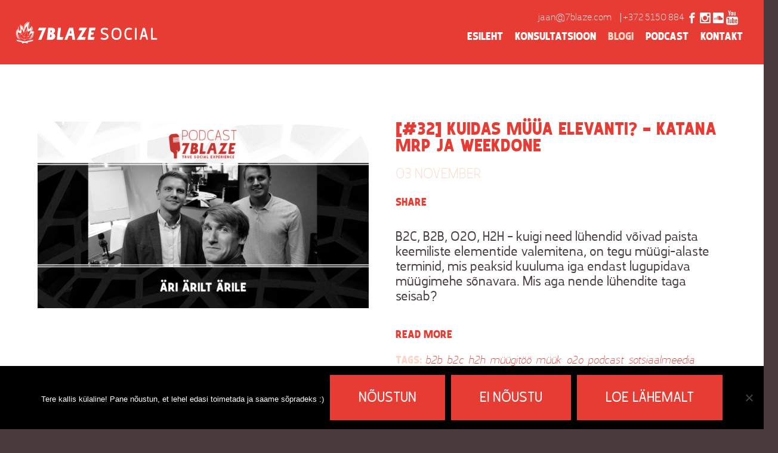

--- FILE ---
content_type: text/html; charset=UTF-8
request_url: https://7blaze.com/tag/b2b/
body_size: 18220
content:
<!doctype html>

<html class="no-js" lang="en">

<head>

    <meta charset="utf-8"/>

    <meta name="viewport" content="width=device-width, initial-scale=1.0"/>

    

    <link rel="icon" href="https://7blaze.com/wp-content/themes/7blaze-air/favicon.ico" type="image/x-icon">

    

    <script>var et_site_url='https://7blaze.com';var et_post_id='0';function et_core_page_resource_fallback(a,b){"undefined"===typeof b&&(b=a.sheet.cssRules&&0===a.sheet.cssRules.length);b&&(a.onerror=null,a.onload=null,a.href?a.href=et_site_url+"/?et_core_page_resource="+a.id+et_post_id:a.src&&(a.src=et_site_url+"/?et_core_page_resource="+a.id+et_post_id))}
</script><meta name='robots' content='index, follow, max-image-preview:large, max-snippet:-1, max-video-preview:-1' />
<link rel="alternate" hreflang="et" href="https://7blaze.com/tag/b2b/" />
<link rel="alternate" hreflang="x-default" href="https://7blaze.com/tag/b2b/" />

<!-- Google Tag Manager for WordPress by gtm4wp.com -->
<script data-cfasync="false" data-pagespeed-no-defer>
	var gtm4wp_datalayer_name = "dataLayer";
	var dataLayer = dataLayer || [];

	const gtm4wp_scrollerscript_debugmode         = false;
	const gtm4wp_scrollerscript_callbacktime      = 100;
	const gtm4wp_scrollerscript_readerlocation    = 150;
	const gtm4wp_scrollerscript_contentelementid  = "content";
	const gtm4wp_scrollerscript_scannertime       = 60;
</script>
<!-- End Google Tag Manager for WordPress by gtm4wp.com -->
	<!-- This site is optimized with the Yoast SEO plugin v26.8 - https://yoast.com/product/yoast-seo-wordpress/ -->
	<title>b2b - 7blaze</title><link rel="preload" as="style" href="https://fonts.googleapis.com/css?family=Open%20Sans%3A400%2C700&#038;display=swap" /><link rel="stylesheet" href="https://fonts.googleapis.com/css?family=Open%20Sans%3A400%2C700&#038;display=swap" media="print" onload="this.media='all'" /><noscript><link rel="stylesheet" href="https://fonts.googleapis.com/css?family=Open%20Sans%3A400%2C700&#038;display=swap" /></noscript>
	<link rel="canonical" href="https://7blaze.com/tag/b2b/" />
	<meta property="og:locale" content="et_EE" />
	<meta property="og:type" content="article" />
	<meta property="og:title" content="b2b - 7blaze" />
	<meta property="og:url" content="https://7blaze.com/tag/b2b/" />
	<meta property="og:site_name" content="7blaze" />
	<meta name="twitter:card" content="summary_large_image" />
	<meta name="twitter:site" content="@jkruusma" />
	<script type="application/ld+json" class="yoast-schema-graph">{"@context":"https://schema.org","@graph":[{"@type":"CollectionPage","@id":"https://7blaze.com/tag/b2b/","url":"https://7blaze.com/tag/b2b/","name":"b2b - 7blaze","isPartOf":{"@id":"https://7blaze.com/#website"},"primaryImageOfPage":{"@id":"https://7blaze.com/tag/b2b/#primaryimage"},"image":{"@id":"https://7blaze.com/tag/b2b/#primaryimage"},"thumbnailUrl":"https://7blaze.com/wp-content/uploads/2017/10/Podcast_1920x1080x_E32.png","breadcrumb":{"@id":"https://7blaze.com/tag/b2b/#breadcrumb"},"inLanguage":"et"},{"@type":"ImageObject","inLanguage":"et","@id":"https://7blaze.com/tag/b2b/#primaryimage","url":"https://7blaze.com/wp-content/uploads/2017/10/Podcast_1920x1080x_E32.png","contentUrl":"https://7blaze.com/wp-content/uploads/2017/10/Podcast_1920x1080x_E32.png","width":1920,"height":1080},{"@type":"BreadcrumbList","@id":"https://7blaze.com/tag/b2b/#breadcrumb","itemListElement":[{"@type":"ListItem","position":1,"name":"Home","item":"https://7blaze.com/"},{"@type":"ListItem","position":2,"name":"b2b"}]},{"@type":"WebSite","@id":"https://7blaze.com/#website","url":"https://7blaze.com/","name":"7blaze","description":"Sotsiaalmeedia agentuur","publisher":{"@id":"https://7blaze.com/#organization"},"potentialAction":[{"@type":"SearchAction","target":{"@type":"EntryPoint","urlTemplate":"https://7blaze.com/?s={search_term_string}"},"query-input":{"@type":"PropertyValueSpecification","valueRequired":true,"valueName":"search_term_string"}}],"inLanguage":"et"},{"@type":"Organization","@id":"https://7blaze.com/#organization","name":"7 Blaze OÜ","url":"https://7blaze.com/","logo":{"@type":"ImageObject","inLanguage":"et","@id":"https://7blaze.com/#/schema/logo/image/","url":"https://7blaze.com/wp-content/uploads/2016/06/7blaze-faebook-profiiipilt-1-tinypng.png","contentUrl":"https://7blaze.com/wp-content/uploads/2016/06/7blaze-faebook-profiiipilt-1-tinypng.png","width":1000,"height":1000,"caption":"7 Blaze OÜ"},"image":{"@id":"https://7blaze.com/#/schema/logo/image/"},"sameAs":["https://www.facebook.com/7BlazeSocial","https://x.com/jkruusma","https://www.instagram.com/7blazesocial/","https://www.linkedin.com/company/7blaze-o-"]}]}</script>
	<!-- / Yoast SEO plugin. -->


<link rel='dns-prefetch' href='//fonts.googleapis.com' />
<link href='https://fonts.gstatic.com' crossorigin rel='preconnect' />
<link rel="alternate" type="application/rss+xml" title="7blaze &raquo; b2b Sildi RSS" href="https://7blaze.com/tag/b2b/feed/" />
		<!-- This site uses the Google Analytics by ExactMetrics plugin v8.11.1 - Using Analytics tracking - https://www.exactmetrics.com/ -->
		<!-- Note: ExactMetrics is not currently configured on this site. The site owner needs to authenticate with Google Analytics in the ExactMetrics settings panel. -->
					<!-- No tracking code set -->
				<!-- / Google Analytics by ExactMetrics -->
		<style id='wp-img-auto-sizes-contain-inline-css' type='text/css'>
img:is([sizes=auto i],[sizes^="auto," i]){contain-intrinsic-size:3000px 1500px}
/*# sourceURL=wp-img-auto-sizes-contain-inline-css */
</style>
<style id='wp-emoji-styles-inline-css' type='text/css'>

	img.wp-smiley, img.emoji {
		display: inline !important;
		border: none !important;
		box-shadow: none !important;
		height: 1em !important;
		width: 1em !important;
		margin: 0 0.07em !important;
		vertical-align: -0.1em !important;
		background: none !important;
		padding: 0 !important;
	}
/*# sourceURL=wp-emoji-styles-inline-css */
</style>
<link rel='stylesheet' id='wp-block-library-css' href='https://7blaze.com/wp-includes/css/dist/block-library/style.min.css?ver=6.9' type='text/css' media='all' />
<style id='wp-block-library-inline-css' type='text/css'>
/*wp_block_styles_on_demand_placeholder:6972611871559*/
/*# sourceURL=wp-block-library-inline-css */
</style>
<style id='classic-theme-styles-inline-css' type='text/css'>
/*! This file is auto-generated */
.wp-block-button__link{color:#fff;background-color:#32373c;border-radius:9999px;box-shadow:none;text-decoration:none;padding:calc(.667em + 2px) calc(1.333em + 2px);font-size:1.125em}.wp-block-file__button{background:#32373c;color:#fff;text-decoration:none}
/*# sourceURL=/wp-includes/css/classic-themes.min.css */
</style>
<link rel='stylesheet' id='cookie-notice-front-css' href='https://7blaze.com/wp-content/plugins/cookie-notice/css/front.min.css?ver=2.5.11' type='text/css' media='all' />
<link rel='stylesheet' id='wpml-legacy-horizontal-list-0-css' href='https://7blaze.com/wp-content/plugins/sitepress-multilingual-cms/templates/language-switchers/legacy-list-horizontal/style.min.css?ver=1' type='text/css' media='all' />
<style id='wpml-legacy-horizontal-list-0-inline-css' type='text/css'>
.wpml-ls-statics-shortcode_actions{background-color:#ffffff;}.wpml-ls-statics-shortcode_actions, .wpml-ls-statics-shortcode_actions .wpml-ls-sub-menu, .wpml-ls-statics-shortcode_actions a {border-color:#cdcdcd;}.wpml-ls-statics-shortcode_actions a, .wpml-ls-statics-shortcode_actions .wpml-ls-sub-menu a, .wpml-ls-statics-shortcode_actions .wpml-ls-sub-menu a:link, .wpml-ls-statics-shortcode_actions li:not(.wpml-ls-current-language) .wpml-ls-link, .wpml-ls-statics-shortcode_actions li:not(.wpml-ls-current-language) .wpml-ls-link:link {color:#444444;background-color:#ffffff;}.wpml-ls-statics-shortcode_actions .wpml-ls-sub-menu a:hover,.wpml-ls-statics-shortcode_actions .wpml-ls-sub-menu a:focus, .wpml-ls-statics-shortcode_actions .wpml-ls-sub-menu a:link:hover, .wpml-ls-statics-shortcode_actions .wpml-ls-sub-menu a:link:focus {color:#000000;background-color:#eeeeee;}.wpml-ls-statics-shortcode_actions .wpml-ls-current-language > a {color:#444444;background-color:#ffffff;}.wpml-ls-statics-shortcode_actions .wpml-ls-current-language:hover>a, .wpml-ls-statics-shortcode_actions .wpml-ls-current-language>a:focus {color:#000000;background-color:#eeeeee;}
/*# sourceURL=wpml-legacy-horizontal-list-0-inline-css */
</style>
<link rel='stylesheet' id='wpml-menu-item-0-css' href='https://7blaze.com/wp-content/plugins/sitepress-multilingual-cms/templates/language-switchers/menu-item/style.min.css?ver=1' type='text/css' media='all' />
<link rel='stylesheet' id='et_monarch-css-css' href='https://7blaze.com/wp-content/plugins/monarch/css/style.css?ver=1.4.14' type='text/css' media='all' />

<link rel='stylesheet' id='lavron-main-css' href='https://7blaze.com/wp-content/themes/7blaze-air/css/app.css?ver=6.9' type='text/css' media='all' />
<link rel='stylesheet' id='lavron-style-css' href='https://7blaze.com/wp-content/themes/7blaze-air/style.css?ver=6.9' type='text/css' media='all' />
<link rel='stylesheet' id='wp-pagenavi-css' href='https://7blaze.com/wp-content/plugins/wp-pagenavi/pagenavi-css.css?ver=2.70' type='text/css' media='all' />
<script type="text/javascript" id="cookie-notice-front-js-before">
/* <![CDATA[ */
var cnArgs = {"ajaxUrl":"https:\/\/7blaze.com\/wp-admin\/admin-ajax.php","nonce":"4c64206ae7","hideEffect":"fade","position":"bottom","onScroll":true,"onScrollOffset":2000,"onClick":false,"cookieName":"cookie_notice_accepted","cookieTime":2592000,"cookieTimeRejected":2592000,"globalCookie":false,"redirection":false,"cache":true,"revokeCookies":false,"revokeCookiesOpt":"automatic"};

//# sourceURL=cookie-notice-front-js-before
/* ]]> */
</script>
<script type="text/javascript" src="https://7blaze.com/wp-content/plugins/cookie-notice/js/front.min.js?ver=2.5.11" id="cookie-notice-front-js"></script>
<script type="text/javascript" src="https://7blaze.com/wp-includes/js/jquery/jquery.min.js?ver=3.7.1" id="jquery-core-js"></script>
<script type="text/javascript" src="https://7blaze.com/wp-includes/js/jquery/jquery-migrate.min.js?ver=3.4.1" id="jquery-migrate-js"></script>
<script type="text/javascript" src="https://7blaze.com/wp-content/plugins/duracelltomi-google-tag-manager/dist/js/analytics-talk-content-tracking.js?ver=1.22.3" id="gtm4wp-scroll-tracking-js"></script>
<script type="text/javascript" src="https://7blaze.com/wp-content/themes/7blaze-air/js/vendor/modernizr.js?ver=6.9" id="lavron-modernzr-js"></script>
<link rel="https://api.w.org/" href="https://7blaze.com/wp-json/" /><link rel="alternate" title="JSON" type="application/json" href="https://7blaze.com/wp-json/wp/v2/tags/131" /><link rel="EditURI" type="application/rsd+xml" title="RSD" href="https://7blaze.com/xmlrpc.php?rsd" />
<meta name="generator" content="WordPress 6.9" />
<meta name="generator" content="WPML ver:4.8.4 stt:15;" />
			<!-- DO NOT COPY THIS SNIPPET! Start of Page Analytics Tracking for HubSpot WordPress plugin v11.3.37-->
			<script class="hsq-set-content-id" data-content-id="listing-page">
				var _hsq = _hsq || [];
				_hsq.push(["setContentType", "listing-page"]);
			</script>
			<!-- DO NOT COPY THIS SNIPPET! End of Page Analytics Tracking for HubSpot WordPress plugin -->
			<script type='text/javascript' data-cfasync='false'>var _mmunch = {'front': false, 'page': false, 'post': false, 'category': false, 'author': false, 'search': false, 'attachment': false, 'tag': false};_mmunch['tag'] = true;</script><script data-cfasync="false" src="//a.mailmunch.co/app/v1/site.js" id="mailmunch-script" data-plugin="mc_mm" data-mailmunch-site-id="484655" async></script>
<!--BEGIN: TRACKING CODE MANAGER (v2.5.0) BY INTELLYWP.COM IN HEAD//-->
<!-- Facebook Pixel Code -->
<script>
!function(f,b,e,v,n,t,s){if(f.fbq)return;n=f.fbq=function(){n.callMethod?
n.callMethod.apply(n,arguments):n.queue.push(arguments)};if(!f._fbq)f._fbq=n;
n.push=n;n.loaded=!0;n.version='2.0';n.queue=[];t=b.createElement(e);t.async=!0;
t.src=v;s=b.getElementsByTagName(e)[0];s.parentNode.insertBefore(t,s)}(window,
document,'script','https://connect.facebook.net/en_US/fbevents.js');

fbq('init', '885022331594282');
fbq('track', "PageView");</script>
<noscript><img height="1" width="1" style="display:none" src="https://www.facebook.com/tr?id=885022331594282&ev=PageView&noscript=1" /></noscript>
<!-- End Facebook Pixel Code -->
<meta name="msvalidate.01" content="71DD086A174410D85C11F50BDBC6D15A" />
<!-- Google Tag Manager -->
<script>(function(w,d,s,l,i){w[l]=w[l]||[];w[l].push({'gtm.start':
new Date().getTime(),event:'gtm.js'});var f=d.getElementsByTagName(s)[0],
j=d.createElement(s),dl=l!='dataLayer'?'&l='+l:'';j.async=true;j.src=
'https://www.googletagmanager.com/gtm.js?id='+i+dl;f.parentNode.insertBefore(j,f);
})(window,document,'script','dataLayer','GTM-WSW5R6K');</script>
<!-- End Google Tag Manager -->
<script id="mcjs">!function(c,h,i,m,p){m=c.createElement(h),p=c.getElementsByTagName(h)[0],m.async=1,m.src=i,p.parentNode.insertBefore(m,p)}(document,"script","https://chimpstatic.com/mcjs-connected/js/users/d3511316bfcd0ca92669a625e/1198ca760ea1855729da39d68.js");</script>
<!--END: https://wordpress.org/plugins/tracking-code-manager IN HEAD//--><script type="text/javascript">
(function(url){
	if(/(?:Chrome\/26\.0\.1410\.63 Safari\/537\.31|WordfenceTestMonBot)/.test(navigator.userAgent)){ return; }
	var addEvent = function(evt, handler) {
		if (window.addEventListener) {
			document.addEventListener(evt, handler, false);
		} else if (window.attachEvent) {
			document.attachEvent('on' + evt, handler);
		}
	};
	var removeEvent = function(evt, handler) {
		if (window.removeEventListener) {
			document.removeEventListener(evt, handler, false);
		} else if (window.detachEvent) {
			document.detachEvent('on' + evt, handler);
		}
	};
	var evts = 'contextmenu dblclick drag dragend dragenter dragleave dragover dragstart drop keydown keypress keyup mousedown mousemove mouseout mouseover mouseup mousewheel scroll'.split(' ');
	var logHuman = function() {
		if (window.wfLogHumanRan) { return; }
		window.wfLogHumanRan = true;
		var wfscr = document.createElement('script');
		wfscr.type = 'text/javascript';
		wfscr.async = true;
		wfscr.src = url + '&r=' + Math.random();
		(document.getElementsByTagName('head')[0]||document.getElementsByTagName('body')[0]).appendChild(wfscr);
		for (var i = 0; i < evts.length; i++) {
			removeEvent(evts[i], logHuman);
		}
	};
	for (var i = 0; i < evts.length; i++) {
		addEvent(evts[i], logHuman);
	}
})('//7blaze.com/?wordfence_lh=1&hid=A0080950C51B7F3D7A18FEDF5127066F');
</script>
<!-- Google Tag Manager for WordPress by gtm4wp.com -->
<!-- GTM Container placement set to off -->
<script data-cfasync="false" data-pagespeed-no-defer type="text/javascript">
	var dataLayer_content = {"pagePostType":"post","pagePostType2":"tag-post"};
	dataLayer.push( dataLayer_content );
</script>
<script data-cfasync="false" data-pagespeed-no-defer type="text/javascript">
	console.warn && console.warn("[GTM4WP] Google Tag Manager container code placement set to OFF !!!");
	console.warn && console.warn("[GTM4WP] Data layer codes are active but GTM container must be loaded using custom coding !!!");
</script>
<!-- End Google Tag Manager for WordPress by gtm4wp.com --><style type="text/css" id="et-social-custom-css">
				 
			</style><link rel="preload" href="https://7blaze.com/wp-content/plugins/monarch/core/admin/fonts/modules.ttf" as="font" crossorigin="anonymous"><style type="text/css">.recentcomments a{display:inline !important;padding:0 !important;margin:0 !important;}</style>		<!-- Facebook Pixel Code -->
		<script>
			var aepc_pixel = {"pixel_id":"230922060430566","user":{},"enable_advanced_events":"yes","fire_delay":"1","can_use_sku":"yes"},
				aepc_pixel_args = [],
				aepc_extend_args = function( args ) {
					if ( typeof args === 'undefined' ) {
						args = {};
					}

					for(var key in aepc_pixel_args)
						args[key] = aepc_pixel_args[key];

					return args;
				};

			// Extend args
			if ( 'yes' === aepc_pixel.enable_advanced_events ) {
				aepc_pixel_args.userAgent = navigator.userAgent;
				aepc_pixel_args.language = navigator.language;

				if ( document.referrer.indexOf( document.domain ) < 0 ) {
					aepc_pixel_args.referrer = document.referrer;
				}
			}

						!function(f,b,e,v,n,t,s){if(f.fbq)return;n=f.fbq=function(){n.callMethod?
				n.callMethod.apply(n,arguments):n.queue.push(arguments)};if(!f._fbq)f._fbq=n;
				n.push=n;n.loaded=!0;n.version='2.0';n.agent='dvpixelcaffeinewordpress';n.queue=[];t=b.createElement(e);t.async=!0;
				t.src=v;s=b.getElementsByTagName(e)[0];s.parentNode.insertBefore(t,s)}(window,
				document,'script','https://connect.facebook.net/en_US/fbevents.js');
			
						fbq('init', aepc_pixel.pixel_id, aepc_pixel.user);

							setTimeout( function() {
				fbq('track', "PageView", aepc_pixel_args);
			}, aepc_pixel.fire_delay * 1000 );
					</script>
		<!-- End Facebook Pixel Code -->
				<style type="text/css" id="wp-custom-css">
			/*Lipud peita*/
ul.flags {
    display: none;
}

p {
    font-weight: 400!important;
}

.single-post-article ul li {
    font-weight: 400!important;
}

p em {
    font-weight: 400!important;
    font-style: italic;
    padding-left: 1px;
    padding-right: 1px;
    text-decoration: underline;
    text-decoration-color: #e73c33;
    text-underline-position: auto;
    text-decoration-skip-ink: inherit;
    text-decoration-style: dotted;
}

.button.secondary {
     border: 4px solid #ffffff;
}
.button.secondary:hover {
    border: 4px solid #e73c33;
}

ol {
    font-weight: 400;
}

p.nocomments {
    display: none;
}

@media only screen and (max-width: 690px) {
	.policy {
    font-size: 10px!important;
    margin-left: -58%;
    padding-top: 55px;
}
	}

/*insta pealehel*/
#eapps-instagram-feed-1 {
    max-width: 1440px;
    margin: 0 auto;
		padding-bottom: 30px!important;
}

.eapps-instagram-feed-title-visible {
    color: black;
}

.eapps-instagram-feed-title {
    font-size: 2.1em!important;
    line-height: 2.1em!important;
}

input.wpcf7-form-control.wpcf7-text.wpcf7-validates-as-required.wpcf7-not-valid {
    color: black;
    font-weight: bold;
    letter-spacing: 0.5px;
}

@media only screen and (min-width: 990px) {
li#menu-item-2856 a {
    min-width: 110px!important;
}
	.top-bar-section .current-menu-item:not(.has-form) a:not(.button), .top-bar-section .current_page_parent:not(.has-form) a:not(.button), main a:hover {
    color: #fbd6c9!important;
}
}		</style>
		<noscript><style id="rocket-lazyload-nojs-css">.rll-youtube-player, [data-lazy-src]{display:none !important;}</style></noscript>
    <script src="https://use.fontawesome.com/e2f43c2ca3.js"></script>

<script>

document.addEventListener( 'wpcf7mailsent', function( event ) {

    location = 'https://www.7blaze.com/taname';

}, false );

</script>

</head>

<body class="archive tag tag-b2b tag-131 wp-theme-7blaze-air cookies-not-set et_monarch">




     

  

<header>

    <div id="top-menu-wrapper" class="contain-to-grid sticky">

        <nav class="top-bar" data-topbar role="navigation">

            <ul class="title-area">

                <li class="name">

                    <a id="logo" href="https://7blaze.com">

                        <img width="3424" height="567" src="https://7blaze.com/wp-content/themes/7blaze-air/img/logo-new.svg" alt="7blaze">

                    </a>

                </li>

                

            </ul>



            <section class="top-bar-section">

                <ul id="main-nav" class="right"><li id="menu-item-3278" class="menu-item menu-item-type-post_type menu-item-object-page menu-item-home menu-item-3278"><a href="https://7blaze.com/">Esileht</a></li>
<li id="menu-item-1695" class="menu-item menu-item-type-custom menu-item-object-custom menu-item-has-children menu-item-1695"><a href="//www.7blaze.com/teenused/sotsiaalmeedia-turunduse-koolitus-coaching-konsultatsioon/">Konsultatsioon</a>
<ul class="sub-menu">
	<li id="menu-item-3279" class="menu-item menu-item-type-custom menu-item-object-custom menu-item-3279"><a href="//7blaze.com/teenused/sotsiaalmeedia-coaching-programm/">COACHING PROGRAMM</a></li>
</ul>
</li>
<li id="menu-item-53" class="menu-item menu-item-type-post_type menu-item-object-page current_page_parent menu-item-53"><a href="https://7blaze.com/blogi/">Blogi</a></li>
<li id="menu-item-1176" class="menu-item menu-item-type-custom menu-item-object-custom menu-item-1176"><a href="//7blaze.com/tag/podcast/">Podcast</a></li>
<li id="menu-item-52" class="menu-item menu-item-type-post_type menu-item-object-page menu-item-has-children menu-item-52"><a href="https://7blaze.com/kontakt/">Kontakt</a>
<ul class="sub-menu">
	<li id="menu-item-2856" class="menu-item menu-item-type-post_type menu-item-object-post menu-item-2856"><a href="https://7blaze.com/7-blaze-lugu/">7Blaze lugu</a></li>
</ul>
</li>
<li id="menu-item-wpml-ls-4-et" class="menu-item-language menu-item-language-current menu-item wpml-ls-slot-4 wpml-ls-item wpml-ls-item-et wpml-ls-current-language wpml-ls-menu-item wpml-ls-first-item wpml-ls-last-item menu-item-type-wpml_ls_menu_item menu-item-object-wpml_ls_menu_item menu-item-wpml-ls-4-et"><a href="https://7blaze.com/tag/b2b/" role="menuitem"><img width="18" height="12"
            class="wpml-ls-flag"
            src="data:image/svg+xml,%3Csvg%20xmlns='http://www.w3.org/2000/svg'%20viewBox='0%200%2018%2012'%3E%3C/svg%3E"
            alt=""
            
            
    data-lazy-src="https://7blaze.com/wp-content/plugins/sitepress-multilingual-cms/res/flags/et.png" /><noscript><img width="18" height="12"
            class="wpml-ls-flag"
            src="https://7blaze.com/wp-content/plugins/sitepress-multilingual-cms/res/flags/et.png"
            alt=""
            
            
    /></noscript><span class="wpml-ls-native" lang="et">EST</span></a></li>
</ul><!--/.navbar -->
                <ul class="flags">
                    <li><a href="https://www.7blaze.com"><img width="128" height="128" src="data:image/svg+xml,%3Csvg%20xmlns='http://www.w3.org/2000/svg'%20viewBox='0%200%20128%20128'%3E%3C/svg%3E" alt="" data-lazy-src="https://7blaze.com/wp-content/themes/7blaze-air/img/est.png"><noscript><img width="128" height="128" src="https://7blaze.com/wp-content/themes/7blaze-air/img/est.png" alt=""></noscript></a></li>
                    <li><a href="https://www.7blaze.com/en/"><img width="128" height="128" src="data:image/svg+xml,%3Csvg%20xmlns='http://www.w3.org/2000/svg'%20viewBox='0%200%20128%20128'%3E%3C/svg%3E" alt="" data-lazy-src="https://7blaze.com/wp-content/themes/7blaze-air/img/eng.png"><noscript><img width="128" height="128" src="https://7blaze.com/wp-content/themes/7blaze-air/img/eng.png" alt=""></noscript></a></li>
                </ul>
                
                
                <span class="separ">|</span>
                <a href="mailto:jaan@7blaze.com" class="topemail">jaan@7blaze.com</a><span class="separ">|</span><a href="tel:+372 5150 884" class="topphone">+372 5150 884</a>

                    <ul class="social-icons">
                        <li><a href="https://www.facebook.com/7BlazeSocial" target="_blank"><i class="icon-facebook"></i></a></li>
            <!-- no link for twitter -->                <li><a href="https://instagram.com/7BlazeSocial" target="_blank"><i class="icon-instagram"></i></a></li>
            <!-- no link for linkedin2 -->                <li><a href="https://soundcloud.com/7blazesocial" target="_blank"><i class="icon-soundcloud2"></i></a></li>
                    <li><a href="https://www.youtube.com/channel/UCSw6d0-m2pd5SZTAyMF_jug" target="_blank"><i class="fa fa-youtube"></i></a></li>
    </ul>

            </section>

        </nav>

    </div>

    <a href="#">

    <div id="nav-icon3">

  <span></span>

  <span></span>

  <span></span>

  <span></span>

</div>

</a>



<div id="slidemenu">

      



      <ul id="main-nav" class="right"><li class="menu-item menu-item-type-post_type menu-item-object-page menu-item-home menu-item-3278"><a href="https://7blaze.com/">Esileht</a></li>
<li class="menu-item menu-item-type-custom menu-item-object-custom menu-item-has-children menu-item-1695"><a href="//www.7blaze.com/teenused/sotsiaalmeedia-turunduse-koolitus-coaching-konsultatsioon/">Konsultatsioon</a>
<ul class="sub-menu">
	<li class="menu-item menu-item-type-custom menu-item-object-custom menu-item-3279"><a href="//7blaze.com/teenused/sotsiaalmeedia-coaching-programm/">COACHING PROGRAMM</a></li>
</ul>
</li>
<li class="menu-item menu-item-type-post_type menu-item-object-page current_page_parent menu-item-53"><a href="https://7blaze.com/blogi/">Blogi</a></li>
<li class="menu-item menu-item-type-custom menu-item-object-custom menu-item-1176"><a href="//7blaze.com/tag/podcast/">Podcast</a></li>
<li class="menu-item menu-item-type-post_type menu-item-object-page menu-item-has-children menu-item-52"><a href="https://7blaze.com/kontakt/">Kontakt</a>
<ul class="sub-menu">
	<li class="menu-item menu-item-type-post_type menu-item-object-post menu-item-2856"><a href="https://7blaze.com/7-blaze-lugu/">7Blaze lugu</a></li>
</ul>
</li>
<li class="menu-item-language menu-item-language-current menu-item wpml-ls-slot-4 wpml-ls-item wpml-ls-item-et wpml-ls-current-language wpml-ls-menu-item wpml-ls-first-item wpml-ls-last-item menu-item-type-wpml_ls_menu_item menu-item-object-wpml_ls_menu_item menu-item-wpml-ls-4-et"><a href="https://7blaze.com/tag/b2b/" role="menuitem"><img width="18" height="12"
            class="wpml-ls-flag"
            src="data:image/svg+xml,%3Csvg%20xmlns='http://www.w3.org/2000/svg'%20viewBox='0%200%2018%2012'%3E%3C/svg%3E"
            alt=""
            
            
    data-lazy-src="https://7blaze.com/wp-content/plugins/sitepress-multilingual-cms/res/flags/et.png" /><noscript><img width="18" height="12"
            class="wpml-ls-flag"
            src="https://7blaze.com/wp-content/plugins/sitepress-multilingual-cms/res/flags/et.png"
            alt=""
            
            
    /></noscript><span class="wpml-ls-native" lang="et">EST</span></a></li>
</ul><!--/.navbar -->

                    <ul class="social-icons">
                        <li><a href="https://www.facebook.com/7BlazeSocial" target="_blank"><i class="icon-facebook"></i></a></li>
            <!-- no link for twitter -->                <li><a href="https://instagram.com/7BlazeSocial" target="_blank"><i class="icon-instagram"></i></a></li>
            <!-- no link for linkedin2 -->                <li><a href="https://soundcloud.com/7blazesocial" target="_blank"><i class="icon-soundcloud2"></i></a></li>
                    <li><a href="https://www.youtube.com/channel/UCSw6d0-m2pd5SZTAyMF_jug" target="_blank"><i class="fa fa-youtube"></i></a></li>
    </ul>

    </div>

</header>

<main>	<div class="blog-wrapper index-p">
						<article class="row single-post-excerpt">
					<div class="small-12 medium-6 column">
						<a href="https://7blaze.com/podcast-32-kuidas-muua-elevanti-katana-mrp-ja-weekdone/">
							<img width="710" height="400" src="https://7blaze.com/wp-content/uploads/2017/10/Podcast_1920x1080x_E32-710x400.png" class="attachment-blog_thumb size-blog_thumb wp-post-image" alt="" decoding="async" fetchpriority="high" srcset="https://7blaze.com/wp-content/uploads/2017/10/Podcast_1920x1080x_E32-710x400.png 710w, https://7blaze.com/wp-content/uploads/2017/10/Podcast_1920x1080x_E32-300x169.png 300w, https://7blaze.com/wp-content/uploads/2017/10/Podcast_1920x1080x_E32-768x432.png 768w, https://7blaze.com/wp-content/uploads/2017/10/Podcast_1920x1080x_E32-1024x576.png 1024w, https://7blaze.com/wp-content/uploads/2017/10/Podcast_1920x1080x_E32-1600x900.png 1600w, https://7blaze.com/wp-content/uploads/2017/10/Podcast_1920x1080x_E32.png 1920w" sizes="(max-width: 710px) 100vw, 710px" />						</a>
					</div>
					<div class="small-12 medium-6 column">
						<h2>
							<a href="https://7blaze.com/podcast-32-kuidas-muua-elevanti-katana-mrp-ja-weekdone/">[#32] Kuidas müüa elevanti? – Katana MRP ja Weekdone</a>
						</h2>
						<time>03 november </time>
						<div class="meta-header">
							<div class="share 1856">Share<div class="share-wrapper"><ul><li><a class="share-fb"
            data-url="https://7blaze.com/podcast-32-kuidas-muua-elevanti-katana-mrp-ja-weekdone/"
            data-image="https://7blaze.com/wp-content/uploads/2017/10/Podcast_1920x1080x_E32.png"
            data-title="[#32] Kuidas müüa elevanti? – Katana MRP ja Weekdone"
            data-desc="B2C, B2B, O2O, H2H – kuigi need lühendid võivad paista keemiliste elementide valemitena, on tegu müügi-alaste terminid, mis peaksid kuuluma iga endast lugupidava müügimehe sõnavara. Mis aga nende lühendite taga seisab?"
            ><i class="icon-facebook"></i></a></li><li><a href="http://twitter.com/share?text=[32] Kuidas müüa elevanti? – Katana MRP ja Weekdone%26url=https://7blaze.com/podcast-32-kuidas-muua-elevanti-katana-mrp-ja-weekdone/" class="share-tw" target="_blank" ><i class="icon-twitter"></i></a></li><li><a href="https://www.linkedin.com/shareArticle?mini=true&url=https://7blaze.com/podcast-32-kuidas-muua-elevanti-katana-mrp-ja-weekdone/&title=[#32] Kuidas müüa elevanti? – Katana MRP ja Weekdone
    &summary=B2C, B2B, O2O, H2H – kuigi need lühendid võivad paista keemiliste elementide valemitena, on tegu müügi-alaste terminid, mis peaksid kuuluma iga endast lugupidava müügimehe sõnavara. Mis aga nende lühendite taga seisab?&source=7blaze" class="share-li" target="_blank" ><i class="icon-linkedin2"></i></a></li><li><a href="https://plus.google.com/share?url=https://7blaze.com/podcast-32-kuidas-muua-elevanti-katana-mrp-ja-weekdone/" class="share-gp" onclick="javascript:window.open(this.href,
  '', 'menubar=no,toolbar=no,resizable=yes,scrollbars=yes,height=600,width=600');return false;"><i class="icon-google-plus"></i></a></li></ul></div></div>						</div>
						<p>B2C, B2B, O2O, H2H – kuigi need lühendid võivad paista keemiliste elementide valemitena, on tegu müügi-alaste terminid, mis peaksid kuuluma iga endast lugupidava müügimehe sõnavara. Mis aga nende lühendite taga seisab?</p>
						<a href="https://7blaze.com/podcast-32-kuidas-muua-elevanti-katana-mrp-ja-weekdone/" class="read-more">Read more</a>
						<div class="tags"><span class="tags">Tags: </span> <a href="https://7blaze.com/tag/b2b/">b2b</a>, <a href="https://7blaze.com/tag/b2c/">b2c</a>, <a href="https://7blaze.com/tag/h2h/">h2h</a>, <a href="https://7blaze.com/tag/muugitoo/">müügitöö</a>, <a href="https://7blaze.com/tag/muuk/">müük</a>, <a href="https://7blaze.com/tag/o2o/">o2o</a>, <a href="https://7blaze.com/tag/podcast/">podcast</a>, <a href="https://7blaze.com/tag/sotsiaalmeedia/">sotsiaalmeedia</a>, <a href="https://7blaze.com/tag/taskuhaaling/">taskuhääling</a>, <a href="https://7blaze.com/tag/turundus/">turundus</a></div>
					</div>
				</article>
				</div>


	<div id="pagination">
			</div>

<div id="call-to-action"><a href="//www.7blaze.com/kontakt/">VÕTA JULGELT ÜHENDUST, KÜSIDA VÕIB KÕIKE!</a></div>
        <section id="front-kontakt" data-lang="et">
            <div class="row">
                <div class="small-12 column">
                    <h3>Kontakt</h3>
                </div>
            </div>
            <div class="row">
                <div class="small-12 medium-9 medium-offset-3 column">
                                            <div id="contact" class="row">
<div class="small-12 medium-4 column">
<div class="full-contacts">
<h5 class="contact-title"></h5>
<h5 class="contact-title">Kirjuta<br />
<a href="mailto:jaan@7blaze.com">jaan@7blaze.com</a></h5>
<h5 class="contact-title">või helista!<br />
<a href="tel:+3725150884">+372 5150 884</a></h5>
<h5 class="contact-title">Juriidiline info</h5>
<p class="address">7 BLAZE OÜ<br />
Registrikood: 12130370<br />
KMKR: EE101523761<br />
Viljandi linn, Lossi tn 20, 71003</p>
<p>LHV IBAN EE557700771001666604</p>
</div>
</div>
<div class="small-12 medium-8 column">
<div class="wpcf7 no-js" id="wpcf7-f1543-o1" lang="et" dir="ltr" data-wpcf7-id="1543">
<div class="screen-reader-response"><p role="status" aria-live="polite" aria-atomic="true"></p> <ul></ul></div>
<form action="/tag/b2b/#wpcf7-f1543-o1" method="post" class="wpcf7-form init" aria-label="Contact form" novalidate="novalidate" data-status="init">
<fieldset class="hidden-fields-container"><input type="hidden" name="_wpcf7" value="1543" /><input type="hidden" name="_wpcf7_version" value="6.1.4" /><input type="hidden" name="_wpcf7_locale" value="et" /><input type="hidden" name="_wpcf7_unit_tag" value="wpcf7-f1543-o1" /><input type="hidden" name="_wpcf7_container_post" value="0" /><input type="hidden" name="_wpcf7_posted_data_hash" value="" /><input type="hidden" name="_wpcf7_recaptcha_response" value="" />
</fieldset>
<div id="contact-form">
	<div class="row">
		<div class="small-12 medium-6 column">
			<p><span class="wpcf7-form-control-wrap" data-name="your-name"><input size="40" maxlength="400" class="wpcf7-form-control wpcf7-text wpcf7-validates-as-required" aria-required="true" aria-invalid="false" placeholder="Nimi" value="" type="text" name="your-name" /></span>
			</p>
		</div>
		<div class="small-12 medium-6 column">
			<p><span class="wpcf7-form-control-wrap" data-name="your-email"><input size="40" maxlength="400" class="wpcf7-form-control wpcf7-email wpcf7-validates-as-required wpcf7-text wpcf7-validates-as-email" aria-required="true" aria-invalid="false" placeholder="E-mail" value="" type="email" name="your-email" /></span>
			</p>
		</div>
	</div>
	<div class="row">
		<div class="small-12 medium-6 column">
			<p><span class="wpcf7-form-control-wrap" data-name="telefon"><input size="40" maxlength="400" class="wpcf7-form-control wpcf7-text" aria-invalid="false" placeholder="Telefon" value="" type="text" name="telefon" /></span>
			</p>
		</div>
	</div>
	<div class="row">
		<div class="small-12 column">
			<p><span class="wpcf7-form-control-wrap" data-name="your-message"><textarea cols="40" rows="10" maxlength="2000" class="wpcf7-form-control wpcf7-textarea" aria-invalid="false" placeholder="Kirjuta meile" name="your-message"></textarea></span>
			</p>
		</div>
	</div>
	<div class="row">
		<div class="small-12 medium-6 column">
		
		</div>
		<div class="small-12 medium-6 column">
			<p><input class="wpcf7-form-control wpcf7-submit has-spinner button secondary expand" type="submit" value="Saada" />
			</p>
		</div>
	</div>
</div><div class="wpcf7-response-output" aria-hidden="true"></div>
</form>
</div>
</div>
</div>
                                    </div>
            </div>
        </section>
        
</main>

<footer>

    <div id="footer-contacts">

        <div class="row">

            <div class="small-6 medium-4 column">

                <a href="mailto:jaan@7blaze.com">jaan@7blaze.com</a>

            </div>

            <div class="small-6 medium-4 column social-wrapper">

                    <ul class="social-icons">
                        <li><a href="https://www.facebook.com/7BlazeSocial" target="_blank"><i class="icon-facebook"></i></a></li>
            <!-- no link for twitter -->                <li><a href="https://instagram.com/7BlazeSocial" target="_blank"><i class="icon-instagram"></i></a></li>
            <!-- no link for linkedin2 -->                <li><a href="https://soundcloud.com/7blazesocial" target="_blank"><i class="icon-soundcloud2"></i></a></li>
                    <li><a href="https://www.youtube.com/channel/UCSw6d0-m2pd5SZTAyMF_jug" target="_blank"><i class="fa fa-youtube"></i></a></li>
    </ul>
				<p class="policy" style="text-align: center;"><a href="https://7blaze.com/privaatsus-ja-vastutus/">Privaatsus ja vastutus</a></p>
            </div>

            <div class="small-12 medium-4 column text-right">

                <a class="scroll" href="#map">Find us on map</a>

            </div>

        </div>

    </div>



    <div id="map"><a href="https://goo.gl/maps/aNcroQgUPiD2" target="_blank"><img width="3244" height="1028" src="data:image/svg+xml,%3Csvg%20xmlns='http://www.w3.org/2000/svg'%20viewBox='0%200%203244%201028'%3E%3C/svg%3E" class="img-responsive" data-lazy-src="https://7blaze.com/wp-content/themes/7blaze-air/img/map-min.jpg"><noscript><img width="3244" height="1028" src="https://7blaze.com/wp-content/themes/7blaze-air/img/map-min.jpg" class="img-responsive"></noscript></a></div>

</footer>

<script src="//ajax.googleapis.com/ajax/libs/jquery/2.2.2/jquery.min.js"></script>



    

    <script>

        

    $(document).ready(function(){

    $('#nav-icon3').click(function(){

        $(this).toggleClass('open');

        $('#slidemenu').toggleClass('open');

    });

});

    </script>

    <script>

        $(document).ready(function () {

    // Set menu_out var, for clicks to activate slideIn/Out

    var menu_out = false;



    // Works if menu is in OR out;

    $("#nav-icon3").click(function () {

        menu_move();

    });

    $('#slidemenu a').click(function () {

        menu_move();

    });

    // Only work if menu if out;

    $('#content').click(function () {

        if (menu_out == true) {

            menu_move();

        }

    });



    function menu_move() {

        if (menu_out) {

            $('#slidemenu').animate({

                'right': "-71%"

            }, 300, function () {

                menu_out = false;

            });

        } else {

            $('#slidemenu').animate({

                'right': "0"

            }, 300, function () {

                menu_out = true;

            });

        }

    }

});

    </script>

<script>

  (function(i,s,o,g,r,a,m){i['GoogleAnalyticsObject']=r;i[r]=i[r]||function(){

  (i[r].q=i[r].q||[]).push(arguments)},i[r].l=1*new Date();a=s.createElement(o),

  m=s.getElementsByTagName(o)[0];a.async=1;a.src=g;m.parentNode.insertBefore(a,m)

  })(window,document,'script','https://www.google-analytics.com/analytics.js','ga');



  ga('create', 'UA-26451333-1', 'auto');

  ga('send', 'pageview');



</script>
<style>
        main{
/*
background: rgba(255,255,255,1);
background: -moz-linear-gradient(top, rgba(255,255,255,1) 39%, rgba(255,255,255,1) 40%, rgba(255,242,240,1) 46%, rgba(255,242,240,1) 50%, rgba(241,111,92,1) 75%, rgba(239,99,82,1) 81%, rgba(231,60,51,1) 100%);
background: -webkit-gradient(left top, left bottom, color-stop(39%, rgba(255,255,255,1)), color-stop(40%, rgba(255,255,255,1)), color-stop(46%, rgba(255,242,240,1)), color-stop(50%, rgba(255,242,240,1)), color-stop(75%, rgba(241,111,92,1)), color-stop(81%, rgba(239,99,82,1)), color-stop(100%, rgba(231,60,51,1)));
background: -webkit-linear-gradient(top, rgba(255,255,255,1) 39%, rgba(255,255,255,1) 40%, rgba(255,242,240,1) 46%, rgba(255,242,240,1) 50%, rgba(241,111,92,1) 75%, rgba(239,99,82,1) 81%, rgba(231,60,51,1) 100%);
background: -o-linear-gradient(top, rgba(255,255,255,1) 39%, rgba(255,255,255,1) 40%, rgba(255,242,240,1) 46%, rgba(255,242,240,1) 50%, rgba(241,111,92,1) 75%, rgba(239,99,82,1) 81%, rgba(231,60,51,1) 100%);
background: -ms-linear-gradient(top, rgba(255,255,255,1) 39%, rgba(255,255,255,1) 40%, rgba(255,242,240,1) 46%, rgba(255,242,240,1) 50%, rgba(241,111,92,1) 75%, rgba(239,99,82,1) 81%, rgba(231,60,51,1) 100%);
background: linear-gradient(to bottom, rgba(255,255,255,1) 39%, rgba(255,255,255,1) 40%, rgba(255,242,240,1) 46%, rgba(255,242,240,1) 50%, rgba(241,111,92,1) 75%, rgba(239,99,82,1) 81%, rgba(231,60,51,1) 100%);
filter: progid:DXImageTransform.Microsoft.gradient( startColorstr='#ffffff', endColorstr='#e73c33', GradientType=0 );
*/
background: #fff;
}
#subscribe .row blockquote{float:left;width: 100%;text-align: center;}
#front-quote .row blockquote p,#front-quote .row .button.secondary,#subscribe .row h3,blockquote{color:#4A3C3E;}
.front-panels .row:first-child .small-12 p,.front-panels .row .small-12 h4,#front-kontakt .row .small-12 h3,.contact-title{color:#4A3C3E;text-align: center;}
#front-quote .row .button.secondary{border:2px solid #4A3C3E;}
input[type="text"], input[type="email"]{font-size:15px; }
    .front-panels .row .small-12 p,#front-quote .row blockquote p,#front-quote .row .button.secondary,#subscribe .row h3,blockquote{color:#4A3C3E;text-align: center;}
    .front-panels .row .small-12 .panel,#front-quote .row .button.secondary{border-color:#4A3C3E;background: #fff;}
    .front-panels .row .small-12 .panel a h3{color:#E73C33;}
    .panel a{color:#E73C33;}
    input[type="text"], input[type="email"],.button.secondary{background:#4A3C3E;}
    input[type="text"], input[type="email"]{font-size:15px; }
    .loeedasi{background: #E73C33;color:#fff!important;padding:10px;}
    .front-panels .row .small-12 .panel:hover{background: #f9f9f9;}
    .panel:hover .panel h3{color: #fff!important;}
    #comment,#author,#email,#url{background: #f9f9f9;border:2px solid #f9f9f9;}
    #comment:focus,#author:focus,#email:focus,#url:focus{background: #f6f6f6;border:2px solid #4A3C3E;}
    .submit{background: #4A3C3E;font-weight: 700;border: 2px solid #fff;color: #fff;font-size: .75rem;padding:10px;transition: background-color .3s ease-out;}
    .submit:hover{background: #f9f9f9;color:#E73C33;}
    .single-post-excerpt p,.single-post-article{color:#4A3C3E;}
    main .single-post-article h1{color:#E73C33;}
    .panel{position: relative;}
    .loeedasi{position: absolute;left:0;bottom: 0;width:100%;}
    .front-panels .row .small-12 p{text-align: left!important;font-size:0.9rem!important;}
    #front-quote blockquote p{font-style: normal!important;}
    #subscribe input[type="submit"]{height: 2.5rem;padding:15px 0;margin:0;}
    .mc4wp-form-fields .small-12 input[type="text"],.mc4wp-form-fields .small-12 input[type="email"]{background: #f9f9f9;border:2px solid #4A3C3E;height: 2.5rem;color:#4A3C3E;}
    .mc4wp-form-fields .small-12 input[type="text"]:focus,.mc4wp-form-fields .small-12 input[type="email"]:focus{background: #f6f6f6;border:2px solid #f9f9f9;}
    #contact textarea{border:0;margin-top:10px;margin-bottom:10px!important;}
    #contact-form .row:first-child{margin-bottom:10px;}
    #contact .address{color:#4A3C3E;}
    #contact .full-contacts a, #front-contact .full-contacts a {font-weight:600;font-size:1rem;font-style:normal;}
    .owl-buttons{display: none;}
    .ar{width:100%;text-align:center;margin:10px 0 0 0;animation: MoveUpDown 1s linear infinite;
  position: absolute;
  left: 0;
  bottom: -40px;}@keyframes MoveUpDown {
  0% {
    bottom: -40px;
  }
  50% {
    bottom: -30px;
  }
  100% {
    bottom: -40px;
  }
}
.single-post-article .red-title  h1{color:#fff;}
.single-post-article h2 a:hover{color:#4A3C3E;}
.projects .tip, .projects .tip p{color:#E73C33;}
.single-post-article-wrapper{border-color:#4A3C3E;background:#f9f9f9; }
.projects .see-more{color:#4A3C3E!important;}
#call-to-action{

background: rgba(224,132,127,1);
background: -moz-linear-gradient(top, rgba(224,132,127,1) 0%, rgba(231,60,51,1) 100%);
background: -webkit-gradient(left top, left bottom, color-stop(0%, rgba(224,132,127,1)), color-stop(100%, rgba(231,60,51,1)));
background: -webkit-linear-gradient(top, rgba(224,132,127,1) 0%, rgba(231,60,51,1) 100%);
background: -o-linear-gradient(top, rgba(224,132,127,1) 0%, rgba(231,60,51,1) 100%);
background: -ms-linear-gradient(top, rgba(224,132,127,1) 0%, rgba(231,60,51,1) 100%);
background: linear-gradient(to bottom, rgba(224,132,127,1) 0%, rgba(231,60,51,1) 100%);
filter: progid:DXImageTransform.Microsoft.gradient( startColorstr='#e0847f', endColorstr='#e73c33', GradientType=0 );

}
#footer-contacts .scroll,#map{display:none;}
.topphone{right:108px!important;}
.small-12 h2 a:hover,.share:hover{color:#444;}
.top-bar-section .current-menu-item:not(.has-form) a:not(.button), .top-bar-section .current_page_parent:not(.has-form) a:not(.button), main a:hover{color:#e46e68;}
.small-12 .panel ul li{font-size:0.9rem;color: #4A3C3E;font-weight: 100;text-align: left;}
#main-nav li{padding-left:10px!important;padding-right:10px!important;}
.flags{position: absolute;right:380px;top:-32px;width:100px;margin:0;padding: 0;}
.flags li{float:left!important;width:50px!important;}
.flags li a{float: left!important;width: 100%!important;padding: 0!important;}
.flags li a img{float:left;width:60%;height: 30px;}
.policy{float:left;width:100%;font-size:9px;text-align: left;}
</style>
			<noscript><img height="1" width="1" style="display:none" src="https://www.facebook.com/tr?id=230922060430566&amp;ev=PageView&amp;noscript=1"/></noscript>
			<script type="speculationrules">
{"prefetch":[{"source":"document","where":{"and":[{"href_matches":"/*"},{"not":{"href_matches":["/wp-*.php","/wp-admin/*","/wp-content/uploads/*","/wp-content/*","/wp-content/plugins/*","/wp-content/themes/7blaze-air/*","/*\\?(.+)"]}},{"not":{"selector_matches":"a[rel~=\"nofollow\"]"}},{"not":{"selector_matches":".no-prefetch, .no-prefetch a"}}]},"eagerness":"conservative"}]}
</script>

<!--BEGIN: TRACKING CODE MANAGER (v2.5.0) BY INTELLYWP.COM IN BODY//-->
<!-- Google Tag Manager (noscript) -->
<noscript><iframe src="https://www.googletagmanager.com/ns.html?id=GTM-WSW5R6K" height="0" width="0" style="display:none;visibility:hidden"></iframe></noscript>
<!-- End Google Tag Manager (noscript) -->
<!--END: https://wordpress.org/plugins/tracking-code-manager IN BODY//-->
<!--BEGIN: TRACKING CODE MANAGER (v2.5.0) BY INTELLYWP.COM IN FOOTER//-->
<!-- Google Code for Remarketing Tag -->
<!---
Remarketing tags may not be associated with personally identifiable information or placed on pages related to sensitive categories. See more information and instructions on how to setup the tag on: http://google.com/ads/remarketingsetup
-->
<script type="text/javascript">
/*  */
</script>
<script type="text/javascript" src="//www.googleadservices.com/pagead/conversion.js">
</script>
<noscript>
<div style="display:inline">
<img height="1" width="1" style="border-style:none" alt="" src="//googleads.g.doubleclick.net/pagead/viewthroughconversion/878936752/?value=0&guid=ON&script=0" />
</div>
</noscript>
<!--END: https://wordpress.org/plugins/tracking-code-manager IN FOOTER//--><script type="text/javascript" id="qppr_frontend_scripts-js-extra">
/* <![CDATA[ */
var qpprFrontData = {"linkData":{"http://www.7blaze.com/podcast/":[0,1,""],"https://www.7blaze.com/podcast/":[0,1,""],"https://7blaze.com/smh/":[0,0,""]},"siteURL":"https://7blaze.com","siteURLq":"https://7blaze.com"};
//# sourceURL=qppr_frontend_scripts-js-extra
/* ]]> */
</script>
<script type="text/javascript" src="https://7blaze.com/wp-content/plugins/quick-pagepost-redirect-plugin/js/qppr_frontend_script.min.js?ver=5.2.4" id="qppr_frontend_scripts-js"></script>
<script type="text/javascript" src="https://7blaze.com/wp-content/plugins/duracelltomi-google-tag-manager/dist/js/gtm4wp-contact-form-7-tracker.js?ver=1.22.3" id="gtm4wp-contact-form-7-tracker-js"></script>
<script type="text/javascript" src="https://7blaze.com/wp-content/plugins/duracelltomi-google-tag-manager/dist/js/gtm4wp-form-move-tracker.js?ver=1.22.3" id="gtm4wp-form-move-tracker-js"></script>
<script type="text/javascript" src="https://7blaze.com/wp-content/plugins/monarch/js/idle-timer.min.js?ver=1.4.14" id="et_monarch-idle-js"></script>
<script type="text/javascript" id="et_monarch-custom-js-js-extra">
/* <![CDATA[ */
var monarchSettings = {"ajaxurl":"https://7blaze.com/wp-admin/admin-ajax.php","pageurl":"","stats_nonce":"058ce080db","share_counts":"903b41d640","follow_counts":"540f8cbdc1","total_counts":"4c4e5d79d5","media_single":"d9c2171b1a","media_total":"dd131b4b42","generate_all_window_nonce":"4ac5e9854d","no_img_message":"No images available for sharing on this page"};
//# sourceURL=et_monarch-custom-js-js-extra
/* ]]> */
</script>
<script type="text/javascript" src="https://7blaze.com/wp-content/plugins/monarch/js/custom.js?ver=1.4.14" id="et_monarch-custom-js-js"></script>
<script type="text/javascript" id="rocket-browser-checker-js-after">
/* <![CDATA[ */
"use strict";var _createClass=function(){function defineProperties(target,props){for(var i=0;i<props.length;i++){var descriptor=props[i];descriptor.enumerable=descriptor.enumerable||!1,descriptor.configurable=!0,"value"in descriptor&&(descriptor.writable=!0),Object.defineProperty(target,descriptor.key,descriptor)}}return function(Constructor,protoProps,staticProps){return protoProps&&defineProperties(Constructor.prototype,protoProps),staticProps&&defineProperties(Constructor,staticProps),Constructor}}();function _classCallCheck(instance,Constructor){if(!(instance instanceof Constructor))throw new TypeError("Cannot call a class as a function")}var RocketBrowserCompatibilityChecker=function(){function RocketBrowserCompatibilityChecker(options){_classCallCheck(this,RocketBrowserCompatibilityChecker),this.passiveSupported=!1,this._checkPassiveOption(this),this.options=!!this.passiveSupported&&options}return _createClass(RocketBrowserCompatibilityChecker,[{key:"_checkPassiveOption",value:function(self){try{var options={get passive(){return!(self.passiveSupported=!0)}};window.addEventListener("test",null,options),window.removeEventListener("test",null,options)}catch(err){self.passiveSupported=!1}}},{key:"initRequestIdleCallback",value:function(){!1 in window&&(window.requestIdleCallback=function(cb){var start=Date.now();return setTimeout(function(){cb({didTimeout:!1,timeRemaining:function(){return Math.max(0,50-(Date.now()-start))}})},1)}),!1 in window&&(window.cancelIdleCallback=function(id){return clearTimeout(id)})}},{key:"isDataSaverModeOn",value:function(){return"connection"in navigator&&!0===navigator.connection.saveData}},{key:"supportsLinkPrefetch",value:function(){var elem=document.createElement("link");return elem.relList&&elem.relList.supports&&elem.relList.supports("prefetch")&&window.IntersectionObserver&&"isIntersecting"in IntersectionObserverEntry.prototype}},{key:"isSlowConnection",value:function(){return"connection"in navigator&&"effectiveType"in navigator.connection&&("2g"===navigator.connection.effectiveType||"slow-2g"===navigator.connection.effectiveType)}}]),RocketBrowserCompatibilityChecker}();
//# sourceURL=rocket-browser-checker-js-after
/* ]]> */
</script>
<script type="text/javascript" id="rocket-preload-links-js-extra">
/* <![CDATA[ */
var RocketPreloadLinksConfig = {"excludeUris":"/(?:.+/)?feed(?:/(?:.+/?)?)?$|/(?:.+/)?embed/|/(index.php/)?(.*)wp-json(/.*|$)|/refer/|/go/|/recommend/|/recommends/","usesTrailingSlash":"1","imageExt":"jpg|jpeg|gif|png|tiff|bmp|webp|avif|pdf|doc|docx|xls|xlsx|php","fileExt":"jpg|jpeg|gif|png|tiff|bmp|webp|avif|pdf|doc|docx|xls|xlsx|php|html|htm","siteUrl":"https://7blaze.com","onHoverDelay":"100","rateThrottle":"3"};
//# sourceURL=rocket-preload-links-js-extra
/* ]]> */
</script>
<script type="text/javascript" id="rocket-preload-links-js-after">
/* <![CDATA[ */
(function() {
"use strict";var r="function"==typeof Symbol&&"symbol"==typeof Symbol.iterator?function(e){return typeof e}:function(e){return e&&"function"==typeof Symbol&&e.constructor===Symbol&&e!==Symbol.prototype?"symbol":typeof e},e=function(){function i(e,t){for(var n=0;n<t.length;n++){var i=t[n];i.enumerable=i.enumerable||!1,i.configurable=!0,"value"in i&&(i.writable=!0),Object.defineProperty(e,i.key,i)}}return function(e,t,n){return t&&i(e.prototype,t),n&&i(e,n),e}}();function i(e,t){if(!(e instanceof t))throw new TypeError("Cannot call a class as a function")}var t=function(){function n(e,t){i(this,n),this.browser=e,this.config=t,this.options=this.browser.options,this.prefetched=new Set,this.eventTime=null,this.threshold=1111,this.numOnHover=0}return e(n,[{key:"init",value:function(){!this.browser.supportsLinkPrefetch()||this.browser.isDataSaverModeOn()||this.browser.isSlowConnection()||(this.regex={excludeUris:RegExp(this.config.excludeUris,"i"),images:RegExp(".("+this.config.imageExt+")$","i"),fileExt:RegExp(".("+this.config.fileExt+")$","i")},this._initListeners(this))}},{key:"_initListeners",value:function(e){-1<this.config.onHoverDelay&&document.addEventListener("mouseover",e.listener.bind(e),e.listenerOptions),document.addEventListener("mousedown",e.listener.bind(e),e.listenerOptions),document.addEventListener("touchstart",e.listener.bind(e),e.listenerOptions)}},{key:"listener",value:function(e){var t=e.target.closest("a"),n=this._prepareUrl(t);if(null!==n)switch(e.type){case"mousedown":case"touchstart":this._addPrefetchLink(n);break;case"mouseover":this._earlyPrefetch(t,n,"mouseout")}}},{key:"_earlyPrefetch",value:function(t,e,n){var i=this,r=setTimeout(function(){if(r=null,0===i.numOnHover)setTimeout(function(){return i.numOnHover=0},1e3);else if(i.numOnHover>i.config.rateThrottle)return;i.numOnHover++,i._addPrefetchLink(e)},this.config.onHoverDelay);t.addEventListener(n,function e(){t.removeEventListener(n,e,{passive:!0}),null!==r&&(clearTimeout(r),r=null)},{passive:!0})}},{key:"_addPrefetchLink",value:function(i){return this.prefetched.add(i.href),new Promise(function(e,t){var n=document.createElement("link");n.rel="prefetch",n.href=i.href,n.onload=e,n.onerror=t,document.head.appendChild(n)}).catch(function(){})}},{key:"_prepareUrl",value:function(e){if(null===e||"object"!==(void 0===e?"undefined":r(e))||!1 in e||-1===["http:","https:"].indexOf(e.protocol))return null;var t=e.href.substring(0,this.config.siteUrl.length),n=this._getPathname(e.href,t),i={original:e.href,protocol:e.protocol,origin:t,pathname:n,href:t+n};return this._isLinkOk(i)?i:null}},{key:"_getPathname",value:function(e,t){var n=t?e.substring(this.config.siteUrl.length):e;return n.startsWith("/")||(n="/"+n),this._shouldAddTrailingSlash(n)?n+"/":n}},{key:"_shouldAddTrailingSlash",value:function(e){return this.config.usesTrailingSlash&&!e.endsWith("/")&&!this.regex.fileExt.test(e)}},{key:"_isLinkOk",value:function(e){return null!==e&&"object"===(void 0===e?"undefined":r(e))&&(!this.prefetched.has(e.href)&&e.origin===this.config.siteUrl&&-1===e.href.indexOf("?")&&-1===e.href.indexOf("#")&&!this.regex.excludeUris.test(e.href)&&!this.regex.images.test(e.href))}}],[{key:"run",value:function(){"undefined"!=typeof RocketPreloadLinksConfig&&new n(new RocketBrowserCompatibilityChecker({capture:!0,passive:!0}),RocketPreloadLinksConfig).init()}}]),n}();t.run();
}());

//# sourceURL=rocket-preload-links-js-after
/* ]]> */
</script>
<script type="text/javascript" src="https://7blaze.com/wp-content/themes/7blaze-air/js/plugins.min.js" id="lavron-plugins-js"></script>
<script type="text/javascript" src="https://7blaze.com/wp-includes/js/jquery/jquery.form.min.js?ver=4.3.0" id="jquery-form-js"></script>
<script type="text/javascript" id="lavron-main-js-extra">
/* <![CDATA[ */
var wpurls = {"template_url":"https://7blaze.com/wp-content/themes/7blaze-air","ajax_url":"https://7blaze.com/wp-admin/admin-ajax.php","nonce":"d8af31fd87","post_ID":"1856","coords_x":"59.439055","coords_y":"24.729295"};
//# sourceURL=lavron-main-js-extra
/* ]]> */
</script>
<script type="text/javascript" src="https://7blaze.com/wp-content/themes/7blaze-air/js/app.js" id="lavron-main-js"></script>
<script type="text/javascript" src="https://7blaze.com/wp-content/themes/7blaze-air/js/jquery.vide.js" id="bg-video-js"></script>
<script type="text/javascript" src="https://7blaze.com/wp-content/plugins/monarch/core/admin/js/common.js?ver=4.9.3" id="et-core-common-js"></script>
<script type="text/javascript" src="https://www.google.com/recaptcha/api.js?render=6LeJBcIZAAAAAKCKgf2WVI12to9jw0QV3nDoM9is&amp;ver=3.0" id="google-recaptcha-js"></script>
<script type="text/javascript" src="https://7blaze.com/wp-includes/js/dist/vendor/wp-polyfill.min.js?ver=3.15.0" id="wp-polyfill-js"></script>
<script type="text/javascript" id="wpcf7-recaptcha-js-before">
/* <![CDATA[ */
var wpcf7_recaptcha = {
    "sitekey": "6LeJBcIZAAAAAKCKgf2WVI12to9jw0QV3nDoM9is",
    "actions": {
        "homepage": "homepage",
        "contactform": "contactform"
    }
};
//# sourceURL=wpcf7-recaptcha-js-before
/* ]]> */
</script>
<script type="text/javascript" src="https://7blaze.com/wp-content/plugins/contact-form-7/modules/recaptcha/index.js?ver=6.1.4" id="wpcf7-recaptcha-js"></script>
<script type="text/javascript" src="https://7blaze.com/wp-includes/js/dist/hooks.min.js?ver=dd5603f07f9220ed27f1" id="wp-hooks-js"></script>
<script type="text/javascript" src="https://7blaze.com/wp-includes/js/dist/i18n.min.js?ver=c26c3dc7bed366793375" id="wp-i18n-js"></script>
<script type="text/javascript" id="wp-i18n-js-after">
/* <![CDATA[ */
wp.i18n.setLocaleData( { 'text direction\u0004ltr': [ 'ltr' ] } );
//# sourceURL=wp-i18n-js-after
/* ]]> */
</script>
<script type="text/javascript" src="https://7blaze.com/wp-content/plugins/contact-form-7/includes/swv/js/index.js?ver=6.1.4" id="swv-js"></script>
<script type="text/javascript" id="contact-form-7-js-before">
/* <![CDATA[ */
var wpcf7 = {
    "api": {
        "root": "https:\/\/7blaze.com\/wp-json\/",
        "namespace": "contact-form-7\/v1"
    },
    "cached": 1
};
//# sourceURL=contact-form-7-js-before
/* ]]> */
</script>
<script type="text/javascript" src="https://7blaze.com/wp-content/plugins/contact-form-7/includes/js/index.js?ver=6.1.4" id="contact-form-7-js"></script>
<script type="text/javascript" id="aepc-pixel-events-js-extra">
/* <![CDATA[ */
var aepc_pixel_events = {"custom_events":{"AdvancedEvents":[{"params":{"login_status":"not_logged_in","tax_post_tag":"b2b","object_id":131,"object_type":"tag_archive"}}]},"api":{"root":"https://7blaze.com/wp-json/","nonce":"de5b3fd7e5"}};
//# sourceURL=aepc-pixel-events-js-extra
/* ]]> */
</script>
<script type="text/javascript" src="https://7blaze.com/wp-content/plugins/pixel-caffeine/build/frontend.js?ver=2.3.3" id="aepc-pixel-events-js"></script>
<script id="wp-emoji-settings" type="application/json">
{"baseUrl":"https://s.w.org/images/core/emoji/17.0.2/72x72/","ext":".png","svgUrl":"https://s.w.org/images/core/emoji/17.0.2/svg/","svgExt":".svg","source":{"concatemoji":"https://7blaze.com/wp-includes/js/wp-emoji-release.min.js?ver=6.9"}}
</script>
<script type="module">
/* <![CDATA[ */
/*! This file is auto-generated */
const a=JSON.parse(document.getElementById("wp-emoji-settings").textContent),o=(window._wpemojiSettings=a,"wpEmojiSettingsSupports"),s=["flag","emoji"];function i(e){try{var t={supportTests:e,timestamp:(new Date).valueOf()};sessionStorage.setItem(o,JSON.stringify(t))}catch(e){}}function c(e,t,n){e.clearRect(0,0,e.canvas.width,e.canvas.height),e.fillText(t,0,0);t=new Uint32Array(e.getImageData(0,0,e.canvas.width,e.canvas.height).data);e.clearRect(0,0,e.canvas.width,e.canvas.height),e.fillText(n,0,0);const a=new Uint32Array(e.getImageData(0,0,e.canvas.width,e.canvas.height).data);return t.every((e,t)=>e===a[t])}function p(e,t){e.clearRect(0,0,e.canvas.width,e.canvas.height),e.fillText(t,0,0);var n=e.getImageData(16,16,1,1);for(let e=0;e<n.data.length;e++)if(0!==n.data[e])return!1;return!0}function u(e,t,n,a){switch(t){case"flag":return n(e,"\ud83c\udff3\ufe0f\u200d\u26a7\ufe0f","\ud83c\udff3\ufe0f\u200b\u26a7\ufe0f")?!1:!n(e,"\ud83c\udde8\ud83c\uddf6","\ud83c\udde8\u200b\ud83c\uddf6")&&!n(e,"\ud83c\udff4\udb40\udc67\udb40\udc62\udb40\udc65\udb40\udc6e\udb40\udc67\udb40\udc7f","\ud83c\udff4\u200b\udb40\udc67\u200b\udb40\udc62\u200b\udb40\udc65\u200b\udb40\udc6e\u200b\udb40\udc67\u200b\udb40\udc7f");case"emoji":return!a(e,"\ud83e\u1fac8")}return!1}function f(e,t,n,a){let r;const o=(r="undefined"!=typeof WorkerGlobalScope&&self instanceof WorkerGlobalScope?new OffscreenCanvas(300,150):document.createElement("canvas")).getContext("2d",{willReadFrequently:!0}),s=(o.textBaseline="top",o.font="600 32px Arial",{});return e.forEach(e=>{s[e]=t(o,e,n,a)}),s}function r(e){var t=document.createElement("script");t.src=e,t.defer=!0,document.head.appendChild(t)}a.supports={everything:!0,everythingExceptFlag:!0},new Promise(t=>{let n=function(){try{var e=JSON.parse(sessionStorage.getItem(o));if("object"==typeof e&&"number"==typeof e.timestamp&&(new Date).valueOf()<e.timestamp+604800&&"object"==typeof e.supportTests)return e.supportTests}catch(e){}return null}();if(!n){if("undefined"!=typeof Worker&&"undefined"!=typeof OffscreenCanvas&&"undefined"!=typeof URL&&URL.createObjectURL&&"undefined"!=typeof Blob)try{var e="postMessage("+f.toString()+"("+[JSON.stringify(s),u.toString(),c.toString(),p.toString()].join(",")+"));",a=new Blob([e],{type:"text/javascript"});const r=new Worker(URL.createObjectURL(a),{name:"wpTestEmojiSupports"});return void(r.onmessage=e=>{i(n=e.data),r.terminate(),t(n)})}catch(e){}i(n=f(s,u,c,p))}t(n)}).then(e=>{for(const n in e)a.supports[n]=e[n],a.supports.everything=a.supports.everything&&a.supports[n],"flag"!==n&&(a.supports.everythingExceptFlag=a.supports.everythingExceptFlag&&a.supports[n]);var t;a.supports.everythingExceptFlag=a.supports.everythingExceptFlag&&!a.supports.flag,a.supports.everything||((t=a.source||{}).concatemoji?r(t.concatemoji):t.wpemoji&&t.twemoji&&(r(t.twemoji),r(t.wpemoji)))});
//# sourceURL=https://7blaze.com/wp-includes/js/wp-emoji-loader.min.js
/* ]]> */
</script>

		<!-- Cookie Notice plugin v2.5.11 by Hu-manity.co https://hu-manity.co/ -->
		<div id="cookie-notice" role="dialog" class="cookie-notice-hidden cookie-revoke-hidden cn-position-bottom" aria-label="Cookie Notice" style="background-color: rgba(0,0,0,1);"><div class="cookie-notice-container" style="color: #fff"><span id="cn-notice-text" class="cn-text-container">Tere kallis külaline! Pane nõustun, et lehel edasi toimetada ja saame sõpradeks :) </span><span id="cn-notice-buttons" class="cn-buttons-container"><button id="cn-accept-cookie" data-cookie-set="accept" class="cn-set-cookie cn-button cn-button-custom button" aria-label="Nõustun">Nõustun</button><button id="cn-refuse-cookie" data-cookie-set="refuse" class="cn-set-cookie cn-button cn-button-custom button" aria-label="Ei nõustu">Ei nõustu</button><button data-link-url="https://7blaze.com/privaatsus-ja-vastutus/" data-link-target="_blank" id="cn-more-info" class="cn-more-info cn-button cn-button-custom button" aria-label="Loe lähemalt">Loe lähemalt</button></span><button type="button" id="cn-close-notice" data-cookie-set="accept" class="cn-close-icon" aria-label="Ei nõustu"></button></div>
			
		</div>
		<!-- / Cookie Notice plugin --><script>window.lazyLoadOptions=[{elements_selector:"img[data-lazy-src],.rocket-lazyload",data_src:"lazy-src",data_srcset:"lazy-srcset",data_sizes:"lazy-sizes",class_loading:"lazyloading",class_loaded:"lazyloaded",threshold:300,callback_loaded:function(element){if(element.tagName==="IFRAME"&&element.dataset.rocketLazyload=="fitvidscompatible"){if(element.classList.contains("lazyloaded")){if(typeof window.jQuery!="undefined"){if(jQuery.fn.fitVids){jQuery(element).parent().fitVids()}}}}}},{elements_selector:".rocket-lazyload",data_src:"lazy-src",data_srcset:"lazy-srcset",data_sizes:"lazy-sizes",class_loading:"lazyloading",class_loaded:"lazyloaded",threshold:300,}];window.addEventListener('LazyLoad::Initialized',function(e){var lazyLoadInstance=e.detail.instance;if(window.MutationObserver){var observer=new MutationObserver(function(mutations){var image_count=0;var iframe_count=0;var rocketlazy_count=0;mutations.forEach(function(mutation){for(var i=0;i<mutation.addedNodes.length;i++){if(typeof mutation.addedNodes[i].getElementsByTagName!=='function'){continue}
if(typeof mutation.addedNodes[i].getElementsByClassName!=='function'){continue}
images=mutation.addedNodes[i].getElementsByTagName('img');is_image=mutation.addedNodes[i].tagName=="IMG";iframes=mutation.addedNodes[i].getElementsByTagName('iframe');is_iframe=mutation.addedNodes[i].tagName=="IFRAME";rocket_lazy=mutation.addedNodes[i].getElementsByClassName('rocket-lazyload');image_count+=images.length;iframe_count+=iframes.length;rocketlazy_count+=rocket_lazy.length;if(is_image){image_count+=1}
if(is_iframe){iframe_count+=1}}});if(image_count>0||iframe_count>0||rocketlazy_count>0){lazyLoadInstance.update()}});var b=document.getElementsByTagName("body")[0];var config={childList:!0,subtree:!0};observer.observe(b,config)}},!1)</script><script data-no-minify="1" async src="https://7blaze.com/wp-content/plugins/wp-rocket/assets/js/lazyload/17.8.3/lazyload.min.js"></script><script>
    var url = $(location).attr('href');  
    if (url.indexOf("https://7blaze.com/en") >= 0){
        $("#subscribe .row .medium-4 h3").html("REGISTER NEWSLETTER");
        $("#front-quote .row .small-12 a").html("GET IN TOUCH");
        $("#front-kontakt .row .small-12 h3").html("CONTACT");
        $("#contact .full-contacts h5").eq(1).html("EMAIL<br> <a href=\"mailto:jaan@7blaze.com\">jaan@7blaze.com</a>");
        $("#contact .full-contacts h5").eq(2).html("PHONE<br><a href=\"tel:+3725150884\">+372 5150 884</a>");
        $("#contact .full-contacts h5").eq(3).html("ADDRESS");
        $(".mc4wp-form-fields input[type=\"text\"]").attr("placeholder", "NAME");
        $(".mc4wp-form-fields input[type=\"email\"]").attr("placeholder", "E-MAIL");
        $(".mc4wp-form-fields .expand").attr("value", "SIGNUP");
        //Contact
        $("#contact-form input[type=\"text\"]").attr("placeholder", "NAME");
        $("#contact-form .telefon input[type=\"text\"]").attr("placeholder", "PHONE");
        $("#contact-form .your-message textarea").attr("placeholder", "WRITE TO US");

        $("#contact-form .row .small-12 .your-name .wpcf7-form-control").attr("placeholder", "NAME");
        $("#contact-form .row .small-12 .email-768 .wpcf7-form-control").attr("placeholder", "EMAIL");

        $("#contact-form .row .small-12 .wpcf7-submit").attr("value", "SEND");
        //Change Text
        $('.address').each(function() {
            var text = $(this).html();
            $(this).html(text.replace('Registrikood', 'Register Code')); 
            $(this).html(text.replace('KMKR', 'VAT code')); 
            //$(this).html(text.replace('Talve ', 'Address: Talve ')); 
        });       
        //slider


        setTimeout(
		  function() 
		  {
		   $("#slider-wrapper .owl-controls").after("<div class=\"ar\"><a href=\"#first\" onClick=\"scfunc()\"><i class=\"fa fa-arrow-down\" style=\"color:#fff;\"></i></a></div>");
		  }, 1000);
        $(".front-panels").attr('id', 'first');
        
    }else{
    	$(".loeedasi").html("Vaata lähemalt");
    	$("#contact-form .row .small-12 .your-name .wpcf7-form-control").attr("placeholder", "Nimi");
        $("#contact-form .row .small-12 .email-768 .wpcf7-form-control").attr("placeholder", "E-MAIL");

        $("#contact-form .row .small-12 .wpcf7-submit").attr("value", "Saada");
    }






        setTimeout(
		  function() 
		  {
		    $(".front-panels").attr('id', 'first');
		   $("#slider-wrapper .owl-controls").after("<div class=\"ar\"><a href=\"#first\" onClick=\"scfunc()\"><i class=\"fa fa-arrow-down\" style=\"color:#fff;\"></i></a></div>");
		  }, 1000);


		function scfunc(){
		    var s = $('#first').offset().top;
		    var ss = s-100;
		 $("html, body").animate({ scrollTop:ss  }, "slow");
		}


</script>
</body>

</html>


<!-- This website is like a Rocket, isn't it? Performance optimized by WP Rocket. Learn more: https://wp-rocket.me - Debug: cached@1769103640 -->

--- FILE ---
content_type: text/html; charset=utf-8
request_url: https://www.google.com/recaptcha/api2/anchor?ar=1&k=6LeJBcIZAAAAAKCKgf2WVI12to9jw0QV3nDoM9is&co=aHR0cHM6Ly83YmxhemUuY29tOjQ0Mw..&hl=en&v=PoyoqOPhxBO7pBk68S4YbpHZ&size=invisible&anchor-ms=20000&execute-ms=30000&cb=khxpae4qkfy8
body_size: 48519
content:
<!DOCTYPE HTML><html dir="ltr" lang="en"><head><meta http-equiv="Content-Type" content="text/html; charset=UTF-8">
<meta http-equiv="X-UA-Compatible" content="IE=edge">
<title>reCAPTCHA</title>
<style type="text/css">
/* cyrillic-ext */
@font-face {
  font-family: 'Roboto';
  font-style: normal;
  font-weight: 400;
  font-stretch: 100%;
  src: url(//fonts.gstatic.com/s/roboto/v48/KFO7CnqEu92Fr1ME7kSn66aGLdTylUAMa3GUBHMdazTgWw.woff2) format('woff2');
  unicode-range: U+0460-052F, U+1C80-1C8A, U+20B4, U+2DE0-2DFF, U+A640-A69F, U+FE2E-FE2F;
}
/* cyrillic */
@font-face {
  font-family: 'Roboto';
  font-style: normal;
  font-weight: 400;
  font-stretch: 100%;
  src: url(//fonts.gstatic.com/s/roboto/v48/KFO7CnqEu92Fr1ME7kSn66aGLdTylUAMa3iUBHMdazTgWw.woff2) format('woff2');
  unicode-range: U+0301, U+0400-045F, U+0490-0491, U+04B0-04B1, U+2116;
}
/* greek-ext */
@font-face {
  font-family: 'Roboto';
  font-style: normal;
  font-weight: 400;
  font-stretch: 100%;
  src: url(//fonts.gstatic.com/s/roboto/v48/KFO7CnqEu92Fr1ME7kSn66aGLdTylUAMa3CUBHMdazTgWw.woff2) format('woff2');
  unicode-range: U+1F00-1FFF;
}
/* greek */
@font-face {
  font-family: 'Roboto';
  font-style: normal;
  font-weight: 400;
  font-stretch: 100%;
  src: url(//fonts.gstatic.com/s/roboto/v48/KFO7CnqEu92Fr1ME7kSn66aGLdTylUAMa3-UBHMdazTgWw.woff2) format('woff2');
  unicode-range: U+0370-0377, U+037A-037F, U+0384-038A, U+038C, U+038E-03A1, U+03A3-03FF;
}
/* math */
@font-face {
  font-family: 'Roboto';
  font-style: normal;
  font-weight: 400;
  font-stretch: 100%;
  src: url(//fonts.gstatic.com/s/roboto/v48/KFO7CnqEu92Fr1ME7kSn66aGLdTylUAMawCUBHMdazTgWw.woff2) format('woff2');
  unicode-range: U+0302-0303, U+0305, U+0307-0308, U+0310, U+0312, U+0315, U+031A, U+0326-0327, U+032C, U+032F-0330, U+0332-0333, U+0338, U+033A, U+0346, U+034D, U+0391-03A1, U+03A3-03A9, U+03B1-03C9, U+03D1, U+03D5-03D6, U+03F0-03F1, U+03F4-03F5, U+2016-2017, U+2034-2038, U+203C, U+2040, U+2043, U+2047, U+2050, U+2057, U+205F, U+2070-2071, U+2074-208E, U+2090-209C, U+20D0-20DC, U+20E1, U+20E5-20EF, U+2100-2112, U+2114-2115, U+2117-2121, U+2123-214F, U+2190, U+2192, U+2194-21AE, U+21B0-21E5, U+21F1-21F2, U+21F4-2211, U+2213-2214, U+2216-22FF, U+2308-230B, U+2310, U+2319, U+231C-2321, U+2336-237A, U+237C, U+2395, U+239B-23B7, U+23D0, U+23DC-23E1, U+2474-2475, U+25AF, U+25B3, U+25B7, U+25BD, U+25C1, U+25CA, U+25CC, U+25FB, U+266D-266F, U+27C0-27FF, U+2900-2AFF, U+2B0E-2B11, U+2B30-2B4C, U+2BFE, U+3030, U+FF5B, U+FF5D, U+1D400-1D7FF, U+1EE00-1EEFF;
}
/* symbols */
@font-face {
  font-family: 'Roboto';
  font-style: normal;
  font-weight: 400;
  font-stretch: 100%;
  src: url(//fonts.gstatic.com/s/roboto/v48/KFO7CnqEu92Fr1ME7kSn66aGLdTylUAMaxKUBHMdazTgWw.woff2) format('woff2');
  unicode-range: U+0001-000C, U+000E-001F, U+007F-009F, U+20DD-20E0, U+20E2-20E4, U+2150-218F, U+2190, U+2192, U+2194-2199, U+21AF, U+21E6-21F0, U+21F3, U+2218-2219, U+2299, U+22C4-22C6, U+2300-243F, U+2440-244A, U+2460-24FF, U+25A0-27BF, U+2800-28FF, U+2921-2922, U+2981, U+29BF, U+29EB, U+2B00-2BFF, U+4DC0-4DFF, U+FFF9-FFFB, U+10140-1018E, U+10190-1019C, U+101A0, U+101D0-101FD, U+102E0-102FB, U+10E60-10E7E, U+1D2C0-1D2D3, U+1D2E0-1D37F, U+1F000-1F0FF, U+1F100-1F1AD, U+1F1E6-1F1FF, U+1F30D-1F30F, U+1F315, U+1F31C, U+1F31E, U+1F320-1F32C, U+1F336, U+1F378, U+1F37D, U+1F382, U+1F393-1F39F, U+1F3A7-1F3A8, U+1F3AC-1F3AF, U+1F3C2, U+1F3C4-1F3C6, U+1F3CA-1F3CE, U+1F3D4-1F3E0, U+1F3ED, U+1F3F1-1F3F3, U+1F3F5-1F3F7, U+1F408, U+1F415, U+1F41F, U+1F426, U+1F43F, U+1F441-1F442, U+1F444, U+1F446-1F449, U+1F44C-1F44E, U+1F453, U+1F46A, U+1F47D, U+1F4A3, U+1F4B0, U+1F4B3, U+1F4B9, U+1F4BB, U+1F4BF, U+1F4C8-1F4CB, U+1F4D6, U+1F4DA, U+1F4DF, U+1F4E3-1F4E6, U+1F4EA-1F4ED, U+1F4F7, U+1F4F9-1F4FB, U+1F4FD-1F4FE, U+1F503, U+1F507-1F50B, U+1F50D, U+1F512-1F513, U+1F53E-1F54A, U+1F54F-1F5FA, U+1F610, U+1F650-1F67F, U+1F687, U+1F68D, U+1F691, U+1F694, U+1F698, U+1F6AD, U+1F6B2, U+1F6B9-1F6BA, U+1F6BC, U+1F6C6-1F6CF, U+1F6D3-1F6D7, U+1F6E0-1F6EA, U+1F6F0-1F6F3, U+1F6F7-1F6FC, U+1F700-1F7FF, U+1F800-1F80B, U+1F810-1F847, U+1F850-1F859, U+1F860-1F887, U+1F890-1F8AD, U+1F8B0-1F8BB, U+1F8C0-1F8C1, U+1F900-1F90B, U+1F93B, U+1F946, U+1F984, U+1F996, U+1F9E9, U+1FA00-1FA6F, U+1FA70-1FA7C, U+1FA80-1FA89, U+1FA8F-1FAC6, U+1FACE-1FADC, U+1FADF-1FAE9, U+1FAF0-1FAF8, U+1FB00-1FBFF;
}
/* vietnamese */
@font-face {
  font-family: 'Roboto';
  font-style: normal;
  font-weight: 400;
  font-stretch: 100%;
  src: url(//fonts.gstatic.com/s/roboto/v48/KFO7CnqEu92Fr1ME7kSn66aGLdTylUAMa3OUBHMdazTgWw.woff2) format('woff2');
  unicode-range: U+0102-0103, U+0110-0111, U+0128-0129, U+0168-0169, U+01A0-01A1, U+01AF-01B0, U+0300-0301, U+0303-0304, U+0308-0309, U+0323, U+0329, U+1EA0-1EF9, U+20AB;
}
/* latin-ext */
@font-face {
  font-family: 'Roboto';
  font-style: normal;
  font-weight: 400;
  font-stretch: 100%;
  src: url(//fonts.gstatic.com/s/roboto/v48/KFO7CnqEu92Fr1ME7kSn66aGLdTylUAMa3KUBHMdazTgWw.woff2) format('woff2');
  unicode-range: U+0100-02BA, U+02BD-02C5, U+02C7-02CC, U+02CE-02D7, U+02DD-02FF, U+0304, U+0308, U+0329, U+1D00-1DBF, U+1E00-1E9F, U+1EF2-1EFF, U+2020, U+20A0-20AB, U+20AD-20C0, U+2113, U+2C60-2C7F, U+A720-A7FF;
}
/* latin */
@font-face {
  font-family: 'Roboto';
  font-style: normal;
  font-weight: 400;
  font-stretch: 100%;
  src: url(//fonts.gstatic.com/s/roboto/v48/KFO7CnqEu92Fr1ME7kSn66aGLdTylUAMa3yUBHMdazQ.woff2) format('woff2');
  unicode-range: U+0000-00FF, U+0131, U+0152-0153, U+02BB-02BC, U+02C6, U+02DA, U+02DC, U+0304, U+0308, U+0329, U+2000-206F, U+20AC, U+2122, U+2191, U+2193, U+2212, U+2215, U+FEFF, U+FFFD;
}
/* cyrillic-ext */
@font-face {
  font-family: 'Roboto';
  font-style: normal;
  font-weight: 500;
  font-stretch: 100%;
  src: url(//fonts.gstatic.com/s/roboto/v48/KFO7CnqEu92Fr1ME7kSn66aGLdTylUAMa3GUBHMdazTgWw.woff2) format('woff2');
  unicode-range: U+0460-052F, U+1C80-1C8A, U+20B4, U+2DE0-2DFF, U+A640-A69F, U+FE2E-FE2F;
}
/* cyrillic */
@font-face {
  font-family: 'Roboto';
  font-style: normal;
  font-weight: 500;
  font-stretch: 100%;
  src: url(//fonts.gstatic.com/s/roboto/v48/KFO7CnqEu92Fr1ME7kSn66aGLdTylUAMa3iUBHMdazTgWw.woff2) format('woff2');
  unicode-range: U+0301, U+0400-045F, U+0490-0491, U+04B0-04B1, U+2116;
}
/* greek-ext */
@font-face {
  font-family: 'Roboto';
  font-style: normal;
  font-weight: 500;
  font-stretch: 100%;
  src: url(//fonts.gstatic.com/s/roboto/v48/KFO7CnqEu92Fr1ME7kSn66aGLdTylUAMa3CUBHMdazTgWw.woff2) format('woff2');
  unicode-range: U+1F00-1FFF;
}
/* greek */
@font-face {
  font-family: 'Roboto';
  font-style: normal;
  font-weight: 500;
  font-stretch: 100%;
  src: url(//fonts.gstatic.com/s/roboto/v48/KFO7CnqEu92Fr1ME7kSn66aGLdTylUAMa3-UBHMdazTgWw.woff2) format('woff2');
  unicode-range: U+0370-0377, U+037A-037F, U+0384-038A, U+038C, U+038E-03A1, U+03A3-03FF;
}
/* math */
@font-face {
  font-family: 'Roboto';
  font-style: normal;
  font-weight: 500;
  font-stretch: 100%;
  src: url(//fonts.gstatic.com/s/roboto/v48/KFO7CnqEu92Fr1ME7kSn66aGLdTylUAMawCUBHMdazTgWw.woff2) format('woff2');
  unicode-range: U+0302-0303, U+0305, U+0307-0308, U+0310, U+0312, U+0315, U+031A, U+0326-0327, U+032C, U+032F-0330, U+0332-0333, U+0338, U+033A, U+0346, U+034D, U+0391-03A1, U+03A3-03A9, U+03B1-03C9, U+03D1, U+03D5-03D6, U+03F0-03F1, U+03F4-03F5, U+2016-2017, U+2034-2038, U+203C, U+2040, U+2043, U+2047, U+2050, U+2057, U+205F, U+2070-2071, U+2074-208E, U+2090-209C, U+20D0-20DC, U+20E1, U+20E5-20EF, U+2100-2112, U+2114-2115, U+2117-2121, U+2123-214F, U+2190, U+2192, U+2194-21AE, U+21B0-21E5, U+21F1-21F2, U+21F4-2211, U+2213-2214, U+2216-22FF, U+2308-230B, U+2310, U+2319, U+231C-2321, U+2336-237A, U+237C, U+2395, U+239B-23B7, U+23D0, U+23DC-23E1, U+2474-2475, U+25AF, U+25B3, U+25B7, U+25BD, U+25C1, U+25CA, U+25CC, U+25FB, U+266D-266F, U+27C0-27FF, U+2900-2AFF, U+2B0E-2B11, U+2B30-2B4C, U+2BFE, U+3030, U+FF5B, U+FF5D, U+1D400-1D7FF, U+1EE00-1EEFF;
}
/* symbols */
@font-face {
  font-family: 'Roboto';
  font-style: normal;
  font-weight: 500;
  font-stretch: 100%;
  src: url(//fonts.gstatic.com/s/roboto/v48/KFO7CnqEu92Fr1ME7kSn66aGLdTylUAMaxKUBHMdazTgWw.woff2) format('woff2');
  unicode-range: U+0001-000C, U+000E-001F, U+007F-009F, U+20DD-20E0, U+20E2-20E4, U+2150-218F, U+2190, U+2192, U+2194-2199, U+21AF, U+21E6-21F0, U+21F3, U+2218-2219, U+2299, U+22C4-22C6, U+2300-243F, U+2440-244A, U+2460-24FF, U+25A0-27BF, U+2800-28FF, U+2921-2922, U+2981, U+29BF, U+29EB, U+2B00-2BFF, U+4DC0-4DFF, U+FFF9-FFFB, U+10140-1018E, U+10190-1019C, U+101A0, U+101D0-101FD, U+102E0-102FB, U+10E60-10E7E, U+1D2C0-1D2D3, U+1D2E0-1D37F, U+1F000-1F0FF, U+1F100-1F1AD, U+1F1E6-1F1FF, U+1F30D-1F30F, U+1F315, U+1F31C, U+1F31E, U+1F320-1F32C, U+1F336, U+1F378, U+1F37D, U+1F382, U+1F393-1F39F, U+1F3A7-1F3A8, U+1F3AC-1F3AF, U+1F3C2, U+1F3C4-1F3C6, U+1F3CA-1F3CE, U+1F3D4-1F3E0, U+1F3ED, U+1F3F1-1F3F3, U+1F3F5-1F3F7, U+1F408, U+1F415, U+1F41F, U+1F426, U+1F43F, U+1F441-1F442, U+1F444, U+1F446-1F449, U+1F44C-1F44E, U+1F453, U+1F46A, U+1F47D, U+1F4A3, U+1F4B0, U+1F4B3, U+1F4B9, U+1F4BB, U+1F4BF, U+1F4C8-1F4CB, U+1F4D6, U+1F4DA, U+1F4DF, U+1F4E3-1F4E6, U+1F4EA-1F4ED, U+1F4F7, U+1F4F9-1F4FB, U+1F4FD-1F4FE, U+1F503, U+1F507-1F50B, U+1F50D, U+1F512-1F513, U+1F53E-1F54A, U+1F54F-1F5FA, U+1F610, U+1F650-1F67F, U+1F687, U+1F68D, U+1F691, U+1F694, U+1F698, U+1F6AD, U+1F6B2, U+1F6B9-1F6BA, U+1F6BC, U+1F6C6-1F6CF, U+1F6D3-1F6D7, U+1F6E0-1F6EA, U+1F6F0-1F6F3, U+1F6F7-1F6FC, U+1F700-1F7FF, U+1F800-1F80B, U+1F810-1F847, U+1F850-1F859, U+1F860-1F887, U+1F890-1F8AD, U+1F8B0-1F8BB, U+1F8C0-1F8C1, U+1F900-1F90B, U+1F93B, U+1F946, U+1F984, U+1F996, U+1F9E9, U+1FA00-1FA6F, U+1FA70-1FA7C, U+1FA80-1FA89, U+1FA8F-1FAC6, U+1FACE-1FADC, U+1FADF-1FAE9, U+1FAF0-1FAF8, U+1FB00-1FBFF;
}
/* vietnamese */
@font-face {
  font-family: 'Roboto';
  font-style: normal;
  font-weight: 500;
  font-stretch: 100%;
  src: url(//fonts.gstatic.com/s/roboto/v48/KFO7CnqEu92Fr1ME7kSn66aGLdTylUAMa3OUBHMdazTgWw.woff2) format('woff2');
  unicode-range: U+0102-0103, U+0110-0111, U+0128-0129, U+0168-0169, U+01A0-01A1, U+01AF-01B0, U+0300-0301, U+0303-0304, U+0308-0309, U+0323, U+0329, U+1EA0-1EF9, U+20AB;
}
/* latin-ext */
@font-face {
  font-family: 'Roboto';
  font-style: normal;
  font-weight: 500;
  font-stretch: 100%;
  src: url(//fonts.gstatic.com/s/roboto/v48/KFO7CnqEu92Fr1ME7kSn66aGLdTylUAMa3KUBHMdazTgWw.woff2) format('woff2');
  unicode-range: U+0100-02BA, U+02BD-02C5, U+02C7-02CC, U+02CE-02D7, U+02DD-02FF, U+0304, U+0308, U+0329, U+1D00-1DBF, U+1E00-1E9F, U+1EF2-1EFF, U+2020, U+20A0-20AB, U+20AD-20C0, U+2113, U+2C60-2C7F, U+A720-A7FF;
}
/* latin */
@font-face {
  font-family: 'Roboto';
  font-style: normal;
  font-weight: 500;
  font-stretch: 100%;
  src: url(//fonts.gstatic.com/s/roboto/v48/KFO7CnqEu92Fr1ME7kSn66aGLdTylUAMa3yUBHMdazQ.woff2) format('woff2');
  unicode-range: U+0000-00FF, U+0131, U+0152-0153, U+02BB-02BC, U+02C6, U+02DA, U+02DC, U+0304, U+0308, U+0329, U+2000-206F, U+20AC, U+2122, U+2191, U+2193, U+2212, U+2215, U+FEFF, U+FFFD;
}
/* cyrillic-ext */
@font-face {
  font-family: 'Roboto';
  font-style: normal;
  font-weight: 900;
  font-stretch: 100%;
  src: url(//fonts.gstatic.com/s/roboto/v48/KFO7CnqEu92Fr1ME7kSn66aGLdTylUAMa3GUBHMdazTgWw.woff2) format('woff2');
  unicode-range: U+0460-052F, U+1C80-1C8A, U+20B4, U+2DE0-2DFF, U+A640-A69F, U+FE2E-FE2F;
}
/* cyrillic */
@font-face {
  font-family: 'Roboto';
  font-style: normal;
  font-weight: 900;
  font-stretch: 100%;
  src: url(//fonts.gstatic.com/s/roboto/v48/KFO7CnqEu92Fr1ME7kSn66aGLdTylUAMa3iUBHMdazTgWw.woff2) format('woff2');
  unicode-range: U+0301, U+0400-045F, U+0490-0491, U+04B0-04B1, U+2116;
}
/* greek-ext */
@font-face {
  font-family: 'Roboto';
  font-style: normal;
  font-weight: 900;
  font-stretch: 100%;
  src: url(//fonts.gstatic.com/s/roboto/v48/KFO7CnqEu92Fr1ME7kSn66aGLdTylUAMa3CUBHMdazTgWw.woff2) format('woff2');
  unicode-range: U+1F00-1FFF;
}
/* greek */
@font-face {
  font-family: 'Roboto';
  font-style: normal;
  font-weight: 900;
  font-stretch: 100%;
  src: url(//fonts.gstatic.com/s/roboto/v48/KFO7CnqEu92Fr1ME7kSn66aGLdTylUAMa3-UBHMdazTgWw.woff2) format('woff2');
  unicode-range: U+0370-0377, U+037A-037F, U+0384-038A, U+038C, U+038E-03A1, U+03A3-03FF;
}
/* math */
@font-face {
  font-family: 'Roboto';
  font-style: normal;
  font-weight: 900;
  font-stretch: 100%;
  src: url(//fonts.gstatic.com/s/roboto/v48/KFO7CnqEu92Fr1ME7kSn66aGLdTylUAMawCUBHMdazTgWw.woff2) format('woff2');
  unicode-range: U+0302-0303, U+0305, U+0307-0308, U+0310, U+0312, U+0315, U+031A, U+0326-0327, U+032C, U+032F-0330, U+0332-0333, U+0338, U+033A, U+0346, U+034D, U+0391-03A1, U+03A3-03A9, U+03B1-03C9, U+03D1, U+03D5-03D6, U+03F0-03F1, U+03F4-03F5, U+2016-2017, U+2034-2038, U+203C, U+2040, U+2043, U+2047, U+2050, U+2057, U+205F, U+2070-2071, U+2074-208E, U+2090-209C, U+20D0-20DC, U+20E1, U+20E5-20EF, U+2100-2112, U+2114-2115, U+2117-2121, U+2123-214F, U+2190, U+2192, U+2194-21AE, U+21B0-21E5, U+21F1-21F2, U+21F4-2211, U+2213-2214, U+2216-22FF, U+2308-230B, U+2310, U+2319, U+231C-2321, U+2336-237A, U+237C, U+2395, U+239B-23B7, U+23D0, U+23DC-23E1, U+2474-2475, U+25AF, U+25B3, U+25B7, U+25BD, U+25C1, U+25CA, U+25CC, U+25FB, U+266D-266F, U+27C0-27FF, U+2900-2AFF, U+2B0E-2B11, U+2B30-2B4C, U+2BFE, U+3030, U+FF5B, U+FF5D, U+1D400-1D7FF, U+1EE00-1EEFF;
}
/* symbols */
@font-face {
  font-family: 'Roboto';
  font-style: normal;
  font-weight: 900;
  font-stretch: 100%;
  src: url(//fonts.gstatic.com/s/roboto/v48/KFO7CnqEu92Fr1ME7kSn66aGLdTylUAMaxKUBHMdazTgWw.woff2) format('woff2');
  unicode-range: U+0001-000C, U+000E-001F, U+007F-009F, U+20DD-20E0, U+20E2-20E4, U+2150-218F, U+2190, U+2192, U+2194-2199, U+21AF, U+21E6-21F0, U+21F3, U+2218-2219, U+2299, U+22C4-22C6, U+2300-243F, U+2440-244A, U+2460-24FF, U+25A0-27BF, U+2800-28FF, U+2921-2922, U+2981, U+29BF, U+29EB, U+2B00-2BFF, U+4DC0-4DFF, U+FFF9-FFFB, U+10140-1018E, U+10190-1019C, U+101A0, U+101D0-101FD, U+102E0-102FB, U+10E60-10E7E, U+1D2C0-1D2D3, U+1D2E0-1D37F, U+1F000-1F0FF, U+1F100-1F1AD, U+1F1E6-1F1FF, U+1F30D-1F30F, U+1F315, U+1F31C, U+1F31E, U+1F320-1F32C, U+1F336, U+1F378, U+1F37D, U+1F382, U+1F393-1F39F, U+1F3A7-1F3A8, U+1F3AC-1F3AF, U+1F3C2, U+1F3C4-1F3C6, U+1F3CA-1F3CE, U+1F3D4-1F3E0, U+1F3ED, U+1F3F1-1F3F3, U+1F3F5-1F3F7, U+1F408, U+1F415, U+1F41F, U+1F426, U+1F43F, U+1F441-1F442, U+1F444, U+1F446-1F449, U+1F44C-1F44E, U+1F453, U+1F46A, U+1F47D, U+1F4A3, U+1F4B0, U+1F4B3, U+1F4B9, U+1F4BB, U+1F4BF, U+1F4C8-1F4CB, U+1F4D6, U+1F4DA, U+1F4DF, U+1F4E3-1F4E6, U+1F4EA-1F4ED, U+1F4F7, U+1F4F9-1F4FB, U+1F4FD-1F4FE, U+1F503, U+1F507-1F50B, U+1F50D, U+1F512-1F513, U+1F53E-1F54A, U+1F54F-1F5FA, U+1F610, U+1F650-1F67F, U+1F687, U+1F68D, U+1F691, U+1F694, U+1F698, U+1F6AD, U+1F6B2, U+1F6B9-1F6BA, U+1F6BC, U+1F6C6-1F6CF, U+1F6D3-1F6D7, U+1F6E0-1F6EA, U+1F6F0-1F6F3, U+1F6F7-1F6FC, U+1F700-1F7FF, U+1F800-1F80B, U+1F810-1F847, U+1F850-1F859, U+1F860-1F887, U+1F890-1F8AD, U+1F8B0-1F8BB, U+1F8C0-1F8C1, U+1F900-1F90B, U+1F93B, U+1F946, U+1F984, U+1F996, U+1F9E9, U+1FA00-1FA6F, U+1FA70-1FA7C, U+1FA80-1FA89, U+1FA8F-1FAC6, U+1FACE-1FADC, U+1FADF-1FAE9, U+1FAF0-1FAF8, U+1FB00-1FBFF;
}
/* vietnamese */
@font-face {
  font-family: 'Roboto';
  font-style: normal;
  font-weight: 900;
  font-stretch: 100%;
  src: url(//fonts.gstatic.com/s/roboto/v48/KFO7CnqEu92Fr1ME7kSn66aGLdTylUAMa3OUBHMdazTgWw.woff2) format('woff2');
  unicode-range: U+0102-0103, U+0110-0111, U+0128-0129, U+0168-0169, U+01A0-01A1, U+01AF-01B0, U+0300-0301, U+0303-0304, U+0308-0309, U+0323, U+0329, U+1EA0-1EF9, U+20AB;
}
/* latin-ext */
@font-face {
  font-family: 'Roboto';
  font-style: normal;
  font-weight: 900;
  font-stretch: 100%;
  src: url(//fonts.gstatic.com/s/roboto/v48/KFO7CnqEu92Fr1ME7kSn66aGLdTylUAMa3KUBHMdazTgWw.woff2) format('woff2');
  unicode-range: U+0100-02BA, U+02BD-02C5, U+02C7-02CC, U+02CE-02D7, U+02DD-02FF, U+0304, U+0308, U+0329, U+1D00-1DBF, U+1E00-1E9F, U+1EF2-1EFF, U+2020, U+20A0-20AB, U+20AD-20C0, U+2113, U+2C60-2C7F, U+A720-A7FF;
}
/* latin */
@font-face {
  font-family: 'Roboto';
  font-style: normal;
  font-weight: 900;
  font-stretch: 100%;
  src: url(//fonts.gstatic.com/s/roboto/v48/KFO7CnqEu92Fr1ME7kSn66aGLdTylUAMa3yUBHMdazQ.woff2) format('woff2');
  unicode-range: U+0000-00FF, U+0131, U+0152-0153, U+02BB-02BC, U+02C6, U+02DA, U+02DC, U+0304, U+0308, U+0329, U+2000-206F, U+20AC, U+2122, U+2191, U+2193, U+2212, U+2215, U+FEFF, U+FFFD;
}

</style>
<link rel="stylesheet" type="text/css" href="https://www.gstatic.com/recaptcha/releases/PoyoqOPhxBO7pBk68S4YbpHZ/styles__ltr.css">
<script nonce="amQ4v5JT3ZWfdnthCvuyDg" type="text/javascript">window['__recaptcha_api'] = 'https://www.google.com/recaptcha/api2/';</script>
<script type="text/javascript" src="https://www.gstatic.com/recaptcha/releases/PoyoqOPhxBO7pBk68S4YbpHZ/recaptcha__en.js" nonce="amQ4v5JT3ZWfdnthCvuyDg">
      
    </script></head>
<body><div id="rc-anchor-alert" class="rc-anchor-alert"></div>
<input type="hidden" id="recaptcha-token" value="[base64]">
<script type="text/javascript" nonce="amQ4v5JT3ZWfdnthCvuyDg">
      recaptcha.anchor.Main.init("[\x22ainput\x22,[\x22bgdata\x22,\x22\x22,\[base64]/[base64]/[base64]/[base64]/[base64]/UltsKytdPUU6KEU8MjA0OD9SW2wrK109RT4+NnwxOTI6KChFJjY0NTEyKT09NTUyOTYmJk0rMTxjLmxlbmd0aCYmKGMuY2hhckNvZGVBdChNKzEpJjY0NTEyKT09NTYzMjA/[base64]/[base64]/[base64]/[base64]/[base64]/[base64]/[base64]\x22,\[base64]\x22,\[base64]/DrEo2w6JNwr1UfsKLw5M2wqrCvwoHUTlPwqnDnFjCslkWwoIgwq7DlcKDBcKpwq0Tw7ZRc8Oxw65ewoQow47DtkDCj8KAw7hZCChWw753EQnDjX7DhFhjNg1Uw6xTE1ZYwpM3HcOqbsKDworDjnfDvcK4wr/Dg8KawoVCbiPCpHx3wqc/B8OGwovCt1pjC1fCrcKmM8OkAhQhw7nCo0/[base64]/Cg2jDhGLCvsKPWmpVwrI+STrCumDDowDCqcK+JDRjwqzDslPCvcOnw5PDhcKZCx8Re8ONwoTCnyzDo8KxMWlSw4Qcwo3DpnfDrghfGsO5w6nClcObIEvDpsK2XDnDkcONUyjCq8OHWVnCkGUqPMKXfsObwpHCrMKSwoTCunDDs8KZwo1yW8OlwodHwrnCinXClC/DncKfKgjCoArCgcOZMELDpMOEw6nCqk5EPsO4RTXDlsKCfMOTZMK8w6gewoF+wpbCq8KhworCq8KuwposwrDCh8Opwr/DlXnDpFdZAjpCZB5Gw4R6DcO7wq9EwqbDl3Q1DWjCg2wgw6UXwqtNw7TDlRHCvW8Ww5/[base64]/Cg0/DlcKpch/CrQ8+BB3DjwjDmsOJw7EXYT1uJsOPw6vChXJSwojCgsOVw6UawoVRw6cmwrAQEMKBwpnCusOXw7cZSwJyecKDT1DCu8KOOsKFw48Yw7Yhw4h8ZQkBwpbCocO2w4/DmU5xw5RZwqFXw4wCwrbCgmbCjATDj8K4TlrCoMKQVX3Cn8KDHU7CsMOvQHFQSyxaworDlDsnwqAbw4RTw54mw5BpTiPClG8ZJcO1w5HCmMO5VsKpfjvDlGQZw6cLwoXCrMOTQ2F7w47CmMOjDjzDqcK/w57CjljDlcKnwrQgDMK5w4hqViTDkcK5wqDDtmfDiArDqsKXNk3CtcOoa2bDjsKWw6MAwrLCkwBJwrjCmXDDmTnDlsOQw5nDpUYKw53DicKmwrXDki/CtMKAw6LDgsO9c8KZEC0+MsOpbWR1aVQKw4F8w7PDtRvDhn/Ds8OtOS/DizDCtMOnJsKtwojCiMOBw4lIw4zCom/CsVQHflEpw5fDsjLDocOPw7XCtsKjWMO+w4kgaglUwrQ2Ak9xJgN6LMOaEhXDlcK5TBUewpYPw4vDosK7a8KQVGnCoQVHw7AHAHDCqmA8VcOaw63DrHTCklVVXcOsbiZrwpXCiUAnw4AobsK3wrvCpsOiesOMw5vChlPDuV17w6ltwonDhcO0wq9HJcKDw4vDv8K/w7cpAMKFasO4DX3Coj/[base64]/CulQnAsOcXW8EYsO3Mj3DiMOcJMKZQsKQBU3CiAbChcKSR3gUZwRTwqwUUwFCw57CpSfCuBfDmA/[base64]/ClsKgcinDkHkHwrtPasKHecOPw6tsUsKAeBvDq39/[base64]/DqcODwoAqX8OXa8OQIFgZwrfDlcOawq3Cq8KBbGvCpMO3w7tdw4HCgSEzA8KEw65MPTnDvMK1G8OjGUbCpnYHV2EQZsOdU8KKwqEIEsODwpnChixqw4fCu8ODw5vDn8KDwqTCjMKBd8K/[base64]/akEnw6RiacK8w7wMNXPCnhDCmXwTw6bDtATDugrCr8OeTMOJwrdMwqzCjU/CsWLDq8O+CS/Dv8O1bMK1w5vDmFljPG3CgsOnYkLCgXV/wqPDk8KNTkXDt8OxwpoQwoQsEMKQGsKhWHXCpnjDlwhUwoYDQCzCnMKEw7HCrsOtw7zCocKHw4Azw7B1woHCucKXwpDCgcOzw4ENw5rCnQ7Ciml7wovDgsKNw63Dr8OdwqrDtMKYF2XCvsKNWXRVIMKUI8O/BU/CrsOWw6waw5zDpsO7wrfDikpHSMOXNcKHwp7ClcKkCy/Ctjtkw4/Co8OhwqHDjcK2w5Q6w7c4w6fDh8OEw7bCksKDIsKxHQ3Dv8OEUsKESh/ChMKbAEbDicO2aTfDg8KgfMOXe8OXwp0Fw7NIwq5lwqjCvjjCm8OWTsOow7DDtFbCnCA/BSXCv14MVWjDvXzCtmvDqy/DssKRw6dhw7TCo8O2wq11w64FXFQzw5UOT8OpN8OjE8Kaw5IEw6MZw6/CpE/DqsKuEMK7w7HCvsOtw4BqW17Cvj/CusKuw6bDvyU8YyRVwqp/DsKdwqZHecOWwpxgwrJ9esOEEStAwp7DusKGN8OEw69HOxfCixrDlkDCuXUbBR/[base64]/wrIdIcOPAMKDO3NRw6hfGcO4w5bCq1TCvcOoc2cWQBNGw6rClR8Kwo7DoRkLW8O+woEjFcKUw7vDoG/DucOnwq3DumpvCQLDicK0aGzDsSwEFz3DrsKlwr7CnsOBw7DCoDPClsOHGyHCl8OMwo0Yw4/CokViw4sbPMKqfsKlwrnDhMKJUHhPw7fDsiMUfhx9PcKdw4FWZsOawrTCj3XDpxI2VcKXBT/CkcOYwo3DtMKTwonDokl4Vh0LZQEhK8KBw7dFHnHDksKBM8KnShLCtjjCuhTCisOWw7DCgTXDk8KywqHCssOGM8OUecOIalLCpUYVdcKiworDucOxwr3DvMKvwqZQwoZxw4XDrsOlSMKNwrTCkk3CpMKlJ1LDgMKnwqMTIF7Cn8KqNMOuBsKZw6DDvsKcbg7Cqk/CucKFw5EVwr9Bw65SeGskDhlfw57CuBnDsglKRCsKw6gdZigNH8O+JVNsw6sCPAsqwoopUcKxccKsfhbDlUPDusOQw4HCrHnDosO0Hz91QGvCicOkw4DDpMKYa8OxDcOqw7bCt33DrMKpAmjCpMO/[base64]/w59NwpvCkT9rWsOkwpHCtMOUA8KZw4XDlMKONMOawoPCn2t1eGoYWC/[base64]/Dox/CkcO3w77CicKyVXgXw43DtcOzwqDCgQ9iw7rCgMKCwprCiH4Fw4Uif8KaDhbCisKBw7Maf8OkJWXDgnBbJV1xPMKEw4dnNg3Dj3DCkiZqYEhlUWrCmMOmwobCh13CowsIMiVRwqwkFlgVwoPCl8KQw7d8w7Qiw6/[base64]/e8OcwpfCm8O/eGPCkEXDhDPDi8OawrxGwoPDtww5wpZ/[base64]/CmcOtUsKzw5omw77DiV/Dky3Dqi82aG57IsOcGTFPwoTCnnpQHsOywrVyT07DmW9vw6tPw4h1aXnDnhExwoHDk8KYwr1fKcKhw7lSbDPDhwVNA2EBwrjCjsKkF18Yw67Cq8KQwrHCtcKlE8Khw7/CgsOSw7VswrHCq8Krw7xpwojCqcOOw5XDpjB/w5HCswzCnMKmCGPCoCrDiTDCqDhKIcK2PHPDmx50w51Gw65kwpfDikoQwp5wwpHDh8Krw6VGwobDt8KdSDZsBcKIc8OPIsKiw4bCl3LCqXXCvQ8uw6rCqkzDtBAVUMKPwqPCtcKDw43DhMO3w6/[base64]/DqiXDosKjwpJFKSY/w7HCs8KRwqRvw5A2YsOXSCBOwoDDj8OPDUDDtzTCgDxAa8OnwodUD8OAUmN7w73Dnh9kaMKdWcKCwpfDhsOGV8Kewr/DmW7CjMOgBkg8LkowcjfCgGDDj8KYQ8KlIsOzE1bDtWd1X1U4RcOAw7A0w5rDmCQ3XVp5HcOxwrBjejpLdXQ/[base64]/[base64]/[base64]/[base64]/CmibDlCzDkcKFX10zw7fCpChVw63DkcKcw45Ow55eC8OywocpDMK9w7Eaw5fClMOfRsKNw4DDs8OJWcKVVMKkV8OwPCnCulbDvTlBwqHCjjJbCFLCo8OJJMOqw4p6wrsod8Onw73DqMK5YCHDuQ54w6/DkRzDmUcMwqVDw5/CjQoIVSgAw5HDoWlHwrHDoMKEw7lRwrUfw7DDgMOrQAtiBzbDlGJUBcOyDsOHR37CusOERFNYw53Dr8Ofw7HCv1jDkcKaU3QNwoFdwr/[base64]/Ci8K8wqHCmcKJZ8OvKxp0w5sDwpIcw5Agw6Erwr3DmhDCgF/[base64]/DmQrDvsKLGMO6VUTDlsKyw6wwMSB6w5XCgsKjYybDtDV2w57DvcK4wrvDkcKTR8OdIFx9eiBhwr46wrhuw7J/wqrChULDuWzDnC5UwpzDvkE6wp9VN1xGw7TCqQDDscKXI29dLWrDhWrCvcKmHgnCusOZw5gVNRBRw6o6ZMKrHMOxwrtWw7EdWcOkcMKPwqd1wpvCmmPCjMKIwrMsaMKRw75DY2/CpVdBIsKuRcOZCcOuBcKxc0jDpQ3DuW/DomjDhAvDmMOjw5ZMwr1VwojCj8KMw6fCiHc6w4QJMcKmwoPDjcKxw5PChBwbNsKAWcK8w5c1IxjDsMOFwogZJcK5esOSHkbDosKew6pHNkB6QD3CtTzDgMKxEDDDkXRUw6DCoRbDkB/DicKYEGLCu2LDqcOqQUoGwr8HwoI4YsOGP3tUw43DpHHChsOeagzCgmvCqRN8wpzDp3HCo8O4wqjCmD5+asK6bsKnw7c2e8Kdw7M4T8KRw5zCmFhBMzsXJxLDszA/w5dDSU84TDUCw4sDw6zDoUZxB8OAMzDDqiPCjwPDn8KMasKdw7dRQBwLwrQIQGU7SMKhcGw2wqHDli1iwqtQZsKKPD0UUsOvw7/CncKdwrDDosOtNcOPwrY3HsKDw7/DnsKwwpLCm3hSXzTDthoqwoPCkTjCtW4nwoIMasOiwrHDicOTw4fCksOULn3DmTsCw6TDtsK9BsOrw7lOw7vDj1vDoxzDuVzCkH0ZScO0aibDhjFNw4zDhy8wwqs/[base64]/CiMKLwphEwq02QTrDoxcAwpjDgsKHwozDqcKGwrN/HiLDsMKsN3UXwr3DtsKeCjEbcsONwpnCpAfDrsOOW2gOwqjCvcKmC8OPTFTDnsOWw6HDhcKcw7jDpXohw5R4Xgxcw4tRD1I6AV7ClcOqJWXCk0nCixTDgcOLHHrCvsKhLxbCnXDCmSFhLMOWw7PCg2/DvlgaFV3DsknDisKAw6wlBBUTRsOIA8KBw5TCnsKUPybCn0fDn8OKDcKDwovDjsKCI3LDh37CnBhQwq3DtsOBJMORICw9TTrCmsKQEcO0EMKzEVzClMKRK8KTRRDDtiTDr8OiHsK6woh+wo3Cj8O2w4/[base64]/FRMEwrIBasOOwpI8wo/[base64]/CosKIAXp7OiJ2w6oAw5jCqcOQFCzCp8KtGkXDtMO4w4DDmEPCjMOsN8KcUsK5w7RqwqB2wozDkQ/CoSjCsMKMw5s4R3dOYMK7wprDoQHDoMOzD27ConcOw4LDoMONwqM2woDCgsO7wonDthTDsVQ0TkfCkBcNLsKSFsO/w50TX8KsZ8OrE2wOw5/CisOWQz/[base64]/wojDpcKGw51QwoXDt8OVwrpXwrUywrU4w6rDq3ZVw4w+wrnDr8OVwrXDoCvCjWvCnwzDgTHDrcOKwonDusKgwrhkcg0UA0Zub3jCrx7DrcOQw4/Dr8OZWcKtwqkxFTPCjxYcZzXCmFtYTcKlO8KRJm/CmWrDv1fCvC/DpETCuMOBCSVUw7vDrMKrOlfCq8KLNcO/wrhXwoHDuMOywrvCkMOWw7jDj8O5N8KVTCTDicKYTH4Yw5vDnCrCosK8D8O8woRHwpHCp8Oiw74lwofCpEU7G8ONw7c/DXM/ciE/V3MufMO5w5xHV1vDvk3CnVonFUfCp8O5woNjSHhwwqMfWQdZDhFnw4RIwowTwr4KwqbCmynDoWfCjj7CrRXDiUpEMj0IeWTCmBt8GMOwwqfDq3nDm8O7cMOxGsOVw63Dg8K5G8Kfw4tdwprDtgnCucKTfCQvPTw1wrM/AwIwwoQ6wqRBKMOcFcOdwokREQjCohLDqVPCmsOGw5JqTBRawpXDlsKWMcOeCcKrwo7DmMK1YVBwBj3CvnTCpMKUbMOnHcKEJErCssKlaMOpfMKJDcODw4HDvD7Dq0IyNcOJwqHCkQjDiBwQwqjCv8K9w5HCtcKcCnvCmsKYwoYKw5vCkMO7woXCq2PDlMOBw6/DriLCp8Ouw4rDrnzDmcOqWh3CsMKcwpzDln7DgifDnioKwrhQPsORWMOtwoTCmjfCr8Opw5F4ecK/wqDCmcKRSEAfwpnDkG7DssK5wo5Pwp0hYsKVEMKqLMOBQR5AwpNeC8KFw7PCqkvCmgRAwpPCq8K5GcOrw6d7RcKWIx44wpJbwqUVYMKpJMK0J8OmWkt8wpfCjcOiMlcwaVJWGFFSdmDDiX0ZCsOWUsO2w7jDlsKSfwJPY8O+EyonKMKmw4/DqX1owpxWfw3CmUh0RSHDi8OLwpnDlMKmDRPCkXRDDkLChX7DmcKVDVHCm2UQwo/[base64]/DkjQMOcKUb8Kzw7gwwqXDlMKWY1bCm2MKw6U1wqDDnEsLwotNwo87CxrDsGZae00Jw6DChsOaT8OwbHLCr8O8w4VXw7rDmcOuF8KLwopOw5BONUESwqh1SWHDuG/DpT7DjFzCtx7DlXw5w6LDvW7DnsOnw77ChBDClcKgZD1Jwp5cwpcGwonDuMO0Sw5/[base64]/w5jDhcKAaMOwVcOAwrnClzbDjWE/[base64]/Dh8KMwqHDuUzCsGfDk8OcKxPDqzvChMONfCNdwrY/woLDn8KIw4cCQyLCqMOdOHt4FB0uIcOowpBZwqR6cT9aw6wBwrDCr8OUwofCksOcwrVuYMKFw5B8w6DDp8OFw5AmbMOdfQbDusOiwohBDsK/w6TCn8ObasKRw6Nbw7Vew7pEw4fCnMKBw6UMw7LCpkfDkUgVw6bDi0PClyo8UEbCgCLDuMOqw73DqnPCgsKnw5/DuW7DkMO8WcODw5/ClMKyVxdgw5PDmMOgdn3DqFNcw7bDvwMmwq9XK3XDvD1Uw7kMND7DvAvDhEDCtnlDB11WNsOaw5QYLMKHFCDDhcOFwo/Ds8OXSMO8e8KpwqHDjSrDr8OpR0oMw4vDnyHDgsKVPMOcPMOnw7TCrsKpMcKTwqPCv8OsdsOuw7/DqsONwrrCrcOTACRSw6rCmRzDmcKMw5wGVsKiw5Z0dMObKcOmNA/CnMOtGMOCUMOwwpsTQ8K7w4PDn3UmwokXCGwwJcO+dxTChkIsN8OoQcOqw4LCvDDChgTDjk8mw7HCjGcKwpfCuABkGBjCp8OWw6c3wpBjGxjDlDNEwpXCqVhlFmXChsO7w7LDgxNAaMKDw5c/w7zCgsKHwqXCp8OVI8KGw6YHAsOWScKAc8OpYlwQwoPCo8KkGMKfcTlrLMO8RyzDt8Kxwo4EciTCkE/Ct2zDpcOnw7HDslrCniTCiMKVwr4rw7ICwp47wpjDp8K7wrnCu2Fow4pkPWvCg8OywqhTd0YEZEVvZUvDmsKwDjcaPBdtacORKMOxCsKbcRvDqMOkaFPCjMKneMKWw5DDsDBPIwUZwrh6T8O/[base64]/SnzCtRHCq8K9XCgQw47Dgjk4PlMsKh8gWk/Dm2A7w44Bw5lJNMK+w7wrdcOZcsKFwpdpw74MfBdIw4XDtQJOw5NqUsODw7Vhwp/DhU/DoBZAZcKtw6xcwpoSVcKlwqfCiA3Ds1vClMKrw4TDs2dWeg5bwqXDhwkxw5PCvTbCh1nCulEkwoB0ZcKPw7gDwrBHw6YqH8O6wpDCisKhwptYCXvCgcOCJX1YX8KKZ8O7Ni/Do8OmJcKrLit9XcOKXiDCuMO2w5LCmcOCGjfCkMOXw6jDgcKTKyhmwojCi07Dhkkpw7x8DcKXw4xiwrVTesOPwpPClDfDkh8jwqzDsMK7DCPClsKyw6F0ecKyMDrClH/Do8O7wobDgS7CvcONfArDgGfDpS1TL8KOw6MBwrExw6gVw5hkwqYtPnZUAQFWX8KfwrrDs8K8fU7CtlnCi8Onw6x5wr/ClMK0GhXCvWJzJcOFP8OsACzDvzR2Y8OlCkzDrk/Dm1Fawpt0TkbCsXdnw6wuSyfDsFnDtMKRVQ/Dj1HDsmbDtsOsK3QsVGh/woQawpFkwqFSNgVnw7jDscOqw6XDt2MdwqYtw47Dh8OQw6U5w5vCi8ORZSckwptWSCVcwqjCgkJKa8K4wojCrk9TSG3CrkJBw7zCiWRLw4nCusOuVTBhRTrCkDPCiQIpNCpiwocjwpQ4L8KYw77DlMKqG1MqwqgLeTrCksKZwqgYw7glwqbCg1LDscKsREbDtDJ2CsK/eAzDqnQbQsOowqJhPER4BcO6w6FUf8KzOsO4QGlxFkzCj8OGfMOPTg/CqMKcMTXCjg7CkzsCw7DDsEwhb8Olwq3DjX89AB92w5nDvMO1eSEwJsKQMsKWw5nCh1fDhsOjZMO1w6cEw4HCtcK8w7TCo1DDrHbDhsOow47CiUnCvUzCiMKkw5E+w6U7wqpCTyAMw6bDkcOrw5s1wqrDn8ORd8ODwqxmCsOyw7sPAV7CukB/w7lnw5oOw5c0wrfCv8OwPGnCrXjDqj3CqDjDo8KnwrHCl8OebsOUYsOOSntPw6U1w7LCp2HDmsOHMMOcw4lgw4PDiiBpMybDpAzCr2FGwqDDnTkUEjPDt8KwaQ1Xw6B/R8OWFi/DrQlsK8Kaw4pKw7jDp8K7RkHDkMK3wrxcFsOfeADDogA+woVCwp59OGlCwprDhsOgwpYQWGd9MgfCjMKmBcKDTMOhw4ZxKjsvw5cEw7rCsk4twq7Dh8K7MsOaIcKTN8KvbnXCt0hAe1zDrMKwwrNAEMOPw6/Dq8KjTHvClGLDp8OiDsKtwqIgwrPCjsO5wq/DsMKfYcOfw4PCs0FBT8ONwq/CusOPdnfDtEwfMcOvC05Sw6zDosOOfVzDhFIJTcO/wr9demdxVAfDkMKmw41VW8OFDULCqgTDt8KXwp5hw5cqw4fDkVTDhBM/w6bDpMOuwqwWBsORSsOvIgDCkMK3Bk0vwplAB24dVxPCjsKzwoR6c3RdTMO3wqvCjw7DksKcw6ciw58ZwobCl8KKAHhoe8OtdknCgg/DlsKNw5sDbiLDr8OZYTLDoMKnw59Mw6MowopJWHzDsMOXB8KIU8K9YVxywpjDjFhTARXCt1JBNMKCLA5owq3DsMKwA0fDgcKHJcKnw7rCtMOKHcOLwrZ6wqXDlsK8C8Ouw5LCj8OWYMKJI0LCshHCgjIQZsKiw5fDj8ORw4Fyw5o0AcKTw7ZnFhLDsA5FE8O/O8KccTlDw7ktdMK3QcKbwqDCjMKfwodpQxXCicObwrjCqBbDpjHDl8OqM8K4wrrDqHzDi2fDjGXCoGsYwpMuUMOkw5bCqcO9w4oUwr3DpcOHTRZ0w7pdSsO6c0gHwp4Bw4XDmgdGWG/DlATCnMKgw4x4U8OKwoYew7oKw6vDisKjCyxqwqnCujEjd8O7YsKBasOMwp3Co34XYcK2wozCmcOcOW9Ww7LDucOOwptsbMOAw47CrWcrbmDDvCfDocOfwo8bw6PDusKkwoPDjjDDs0PChS7Di8O6wqdRwrsyWcKVw7NyajwVWsOjP09Df8KkwpBiwq/CoxHDv3TDi0vDocKAwr/ChVzDk8KIwqfCi2bDicK0w7zCvDw2w6Uxw6Y9w68yeDIpQcKXw6EPwoLDiMOswpfDisKyRxrCisK2QD9uRcK7WcO0VcKnw4l7TcKOwoUmUgTDscKOw7HCqX9ow5fDujLCnl/Dvggre2oywpLDq0/[base64]/Dlh/Cq8OaXVjClE/CkwlsEh8bw5MRT8OPB8Kww6zCgiXDsW7Ds19YUloGwr4GIcK0wqRlw5UpQhdtC8OSZ3bCgcOVUXslwojDuE/DpkjChxDDnFtfaE0aw6dowr7Dm1jCim3DrsO3wpNOwozCr2okDBJiwpHCpWEqPTtMOBHCiMO/w786wp4fw68+HMKIGsK7w6wfwqgMWVnDm8Kqw6lJw5zCozUvwrMGb8Kqw67DnMKIe8KVDF7Dr8Klw7vDnQBBeUY9woojPcKeNcOERBPCscOUw7PCksOTLMOlFnMNN21iwqHCmyMiw4HDgxvCtkAowqfCs8Otw6zCkBvDlMKFQG0pFsKnw4DDr0AXwo/Du8OdwqvDnMOGEWDCtllPbw8ddkjDrlXCjDnDkFJlwpsBw6nDisOban82w6HDtcOdw5gCf1zCnsKcasOsFsKuIcKew4wmMmVmw7V0w5zCm1jDmsOWK8KSw6LDi8OPw5nDqREgYRt9wpRofMK9w40XCh/DqiPDssOjw7XDlcKZw7/CssKfHWTDqMO4wp/DglLCo8OsBmrCp8Oqwq/Clg3CtTsnwqwww6fDhMOJRmVjLiPCnsODw6bDg8KzS8OfUMO4L8KUIcKFFsKeDQbCthQCPsKtwp3DicKKwqDCvls6LMKfwrTDrcO4A3MZwozDn8KRGVzCt2Y5Dx/ChCh7WMO6J2vCqQMiTU7Co8KwcgjCm2s+wrBzG8ODfMKpw5PDoMOewop2wrDCjC3CscKhwqbDrXslw5fCscKIwogCwqN1BsOjw4MBAsKGbWo2wpHCv8K9w4VvwqlOwp3Ct8K5b8OJLMOEIsK2HsKbw5EYJC7DqDHDt8KmwoJ4U8K/QcOOPiLDpcKcwqgewqHCjTLDu3XCo8Kbw7JrwrMDQsKcw4fDmMOzP8O6d8Odwp3CjnUEwpoWSg9gw6wQwpMOwqoWVgs0wo3Cswo6ecKMwqFjw6rDggTCs0xEdXPDsk7ClcOPw6FIwovCkEjDgcOWwo/CtMO+ZA9ZwrfCosOfVMOAw4TDmEzCs3LCiMKLw4bDssKLMGvDjWDCl3HClcK/EMO9V0FaVWAKwq/CjShHw7zDnMOkbcOzw6rDuVB+w4hSasO9woYAJxRsIDHCqCXChx5mTsOFwrVjXcObw50mHHfDjk8pw63CucKQHMKXCMK1b8Oiw4XCnsK/w4QTwq5KXMKsbkDDrhBsw5vDgmzDnCMYwp8fMsOFw4w/[base64]/CkyrChMKPwqNcwo5Mw60UH1XDh37CoMOew6R+wrd5WCp7wpZBGsOhVcOVasOmwrRlw6PDgy8mw4nDkMK1YzPCtcK3w6JjwqHCksKZVcOLX0DCjSnDgA/CmGXCrzzDtHNJwod1woPDucO4w5EgwqUaIMOIFD5tw63CrcO7w5LDv3ZAw7ERw53DtsOQw4JrNFzCssKTT8OBw5E5w4vChMKmCMOtPnVjwrw2IlMdw6HDvlLCpyPCjMKuw7EjKWLDsMKjKcOkwp57OX/[base64]/wpNDD3oSwoEFE8KSwq4kLgzCvmnCk8Kfw6lMT8KnLcOOwpLDtsKJwqI7H8ObVMOoasKXw7gdAMOHEQZkNMKPNA7Do8Oiw6VROcO2JQDDs8ORwp7CqcKjw6VncmJTJTE/wqfCk3wVw7QyIFHDmiTDmMKlYsOBwpDDnRlBfmnCmGTDlmvDrMOMCMKdw5HDihnChwXDkMOXVF4adsO1NcK/LlkJDlpzworCoXVgw5DCu8KfwpEKw7bCg8Kpw4wSC3cbKsORw43DgU5vXMKuW294IgI9w4MMJsOQwqbDnzZ5FHRGDsOmwqkuwocHwrHChsO1w5AnU8KfSMOyHgnDj8O5w545QcKQMhpJT8OeJA3Ctj03w41UJMOtMcOfwpZaSBw/fcKWLCDDkBF6fjLCuXvCrCRDdMOgwr/CkcKHdXI0wrJkwrBuw4sNSEoZwrESwrPChD/DjMKNDUg6M8OVPR4Kwrc+cVVwE3YbYVgOHMKWYcOwRsOsXwnCmALDhE9lwotXTyArwqzDhsK9w6/DicKtVl3DmDxYwptXw4BEU8K/[base64]/DnsKCXsK/[base64]/FxUMwqjCnFknw6TCqVrDsMK0w7gQeR/DpMKBHwLDusO7RkjCqyPCnUJhXcKBw4HDpsKHwqB/CcKqdcKRwpIHw7LCrCFxbMOVFcONcgQsw4HDqykXwqELVcK8dsOXREnDkm0+M8OEwoTCmg/CiMOSaMOVfi4XBH8Mw619AAbDsXkfwoDDlG7Cv2pWCQfCmRHCgMOhw6Azwp/DjMKbNsKMaxxGRcOLwol3BkPDmcOuZMKiw5TDglJEMMOdwqwhb8Kuwr86fy9/wpFRw7/DomYbU8O2w5LDu8O5bMKEw7tjwopIwpt5wq54LH4TwqPCm8KsCAfChksCSsKpB8OSK8Kmw7VRLx3DgcODwpjCsMKjw4PCqDnCrz7DpgHDtF/CpxbCnsOgwpjDoXzDhGpjdsKmwqfCvwLCjkjDukImw48UwrrDv8Kxw47DqSM/[base64]/Dlll+w4IawrpEGEhVacOjOMKVTMKRAcKgw4dJwo3DjsO8M1bDkBN8woxSAsKpwpfCh0dDRTLDujPDgVJ3w6/ChQ5yMcOXIDPCv2/CpGdbYDnDrMOrw6dxSsKYPcKMwo1/wpg1woUhCWZQw7vDj8K+wq/[base64]/[base64]/w4DDhAdAwowHw654w6rDj8KPw6tHw4RdAMOOAALDjwLDpcO6w7tmw75Bw41lw48BVltTEcKIRcKew4AtbXPDhzLDisKXQnMoPMK2MF5Dw6h0w5HDlsOiw47Cs8KrPMKObsOfZ3DDnsO1CMKJw6/Cn8OyIMO7wp/[base64]/DoMOMOHDDksK9w5cKE8Olw4dlwrDCjFl5wrPDshclH8Ora8OYfMOJZF/CmFfDgg9+wofDthfCrn8tJmnDrcK0FcOpXi3DgHl5O8K1wrpvICnCqS8Rw7Zdw6XCn8Odwo5/[base64]/CgcKRwopGwoMQwqrChifCmsKLcsKxwqwyVxAdTMOQwpEJw6HCusKmw5FIJsKnM8OHaFTDqcKgwqPDlC7Cl8KzbsKoWcOwLxpQXBtQwpZQw6ASw5rCpR/Crx47CsOuNADDrnEresOhw7vCgk1swrLCqihjXFHCsXTDgShhw5ZlUsOsdTJuw6sfDwtEwofCr1bDvcOqw4EFKsORW8KCLsKUw48GL8K4w5vDtMO4XMKgw6PCkcOxEXPDs8Kiw7sYQmnClArDiTkHOcOYVHo/w7vChD/[base64]/CuhVDBsOtwp8+NcOvwq0ePcK/w69gwoZZPsObwoLDncK/dhctw5rDiMKBJxnCh0LCgMOsEzrDmBxjOWpVw4HCiRnDtDjDqnEjb1/DvR7CvkZGSDI2w47DosObPR3DqVoKSyx8XcOawoHDlU1rw7khw6khw7MlwqHCscKoCDLCk8K9w40swpHDhU4Nwrl/[base64]/DmC3DvsKNw4DCncK7czDClEZqb8OJw4vCksKCwqd0FlkAIADCsThgwovCrm8hw5fDqsOWw7zCvMOkwqrDm03DlcOYw5XDjFTCn1jCo8KcCAt3wqFST27CoMOWw4nCvgXDqXrDtMO/[base64]/DucOkMznClsKZVxLCrcOswrNewqjDg8K+woBQTsO2w4dkwqw1wp/DsHk+w7BGU8OhwpopEMODw5jChcKAw4dzwozDlcOKQsK0w5hRw6fCmXEeL8O1w4g4w4XCinTCg0PCsA1Pwr5vK33DhGjDp14zwrPDgMOJSiF8w6pnN0fCgsOnw4vCmR3Dvw/[base64]/Ct8KZOBTDslx3asOVw6zDtcOfw7nDrsKkw7hyw7bCksK9wpJxw7nDh8OBwrjCoMOhUh4kw5jCosO/w5bDrwMQJllpw5DDg8OSJ13Dq1nDnMOdU2XCicOOe8K+wo/[base64]/DtHcqwoPChUPCk8K3TH3DhcOTEnxkYXcDBMOLwp/DhXjCgcOKw4rDumPDpcOxRGnDu1JVwoVPw5Rowp7CusOMwpoWOMKzWjDCgD3DuTPCsgPCmlYlw4vCisKTPnBNw7QtO8KuwpYURcKqQ2ZKE8OSdsKCG8O7wrjCpj/Cs0YaVMOvZCvDucKzwrrDnzZtwrhZSsOaOsOAw6PCniZZw6fDmVpLw4XCucK6wqDDg8O/w63CjUvDkh5Yw4jCiCrCvMKMMBwew5LDjsKjIH/ChMK2w5sDKlfDoGbDo8KJwq3CmwgcwqPCrz7Cq8Ovw5JWwrIyw5nDqzlZMMK0w63Di04ZMMOYQ8KjCUvDn8KgajHCksOZw4MTwoYSExHCnMO9wo8/U8O9woI+ZsKJbcOOK8KsCThBw405wrNHw7zDr23CqhfCtMOgw4jCtsKjNMOUw7TCnjzCisOeW8O8CGo+FD9GDMKywpnCniwNw6DDgnnChAfDhittwqbDpcOHwrIzEGUOwpPCjX3DmMOQP05qwrZPecK+wqQFwrQuwoXDkl/Cn1JHw4AzwqFNw4TDgcOGw7DDtcKIwrcXL8KpwrPCkzjDgMKSdXfClS/ChcO7M13ClcO4bCTCisK3w4JqLxpAw7LDsW5kDsOmT8O9w5rCmhvCtsOlfMKow4DCgytlPlTCql7CvMOYwpJ+w73Dl8Oaw6PCoGfDgMKGw7HCpw8mwqLCuhLDvMKKAyoyKxjClcO0UybCtMKvw6Epwo3Ctn0Ew7JQw6zCiwXCrMOGwr/CjsOpJsKWNcOtFMKBFMK1wpwKU8O1wpXCgGdTUMOEEcKMZcOOLsOoAATCh8KOwr8+fRfCgT/DncOcw47ClQkowqNTwqLDpTfCmV5yw6rDo8KMw5rDvl5ew5dQCMO+E8OgwpkfcMOCMQErw6PCmx7DvsKCwpYwF8K1fgdhwot1wrIvXmHDpzE/wo8cw6xoworChEnDvVl+w7vDshocWXzCqV9uwqbDm3vCoGfCvcO2AkZew5PCoSHCkTPDn8KgwqrCqcKYw5kwwrtmQWHDpidJw6vCh8OzC8KNwozCqMKZwqYURcOBNsKcwoR8w5kdcREIeDfDm8Kbw7LDuSjDkn/DjGXCjU4yWQICUxHDrsKuQUJ7w7LCoMKEw6ViD8OXw7FkdgvDv2UWw73CtsO3w5LDmkgpMhnCr3Nbwr1QLcOCwofDkBjDssOswrIcwpwCwrpMw40BwrTCo8OLw7vCvcOKPsKgw5VEw7jCtjsifsO8DsKEw5nDksK/wonDsMKgSsK8w67CjAdMw6xhwrBZdFXCrn7DsEM/YD8NwohZZsO3bsKkw5VCUcKENcKKPCYuw7PCrsKnw6jDq0zDhDPDrXZDw4ROwoNFwoLCoy9mwrPDiRYXKcKtwrpmwrvCo8KCw6QQwpInPcKAdWbDoTN6EcKKdT0Ow4bCg8O/[base64]/DvcK2w7ltwpHCnMOsw6jCv01XayHCmcKQwpPDgE9nw75ZwrLCkX9UwqTCv0jDhsOow7N3w4/CpMKzwqYMX8OsOcOXwrbCvsK9w7pje1QUw6hIwrvDsiXCjw4EQyM6J07Ct8ONf8K1wr1jIcONUcK8YzBRP8OUERU9wrBJw7c5bcKae8OnwoLCjlvCpCUvR8K+w7fDtUAnesKqUcOvVl8rw5PDvsOaE1nDssKJw5JlbzfDgcK6w7BLV8O/YwjDgVV6wo9ywoTDocOZX8OTw7LCpMKnwrTCt3Jyw6vCrcK2DhbCncONw5dnCMKeGAURIsKTfcOaw4jDtC4JGMORPsOcw5nDhwDChMO8IcOUMinDiMKsCsK9wpE6THhFTsKdCcKEw53CvcO2w65IXMOyKsOCw6Jlwr3Dj8K6M1/[base64]/GErDksOiwpR0HkQAw5p/wq0vRMK/w6LCs1xIw4QCOCLDpMKAw4FfwoHDrcKXWsKSdCtFJQBTU8OYwqPCo8KvBTQ6w6EDw7rCssOrw50Pw63DrgUCw63CtQPCr2DCm8KFw74rwpHCksKcwrE3w6PDv8O3w7TDhcOaUcOsJUbDl1UNwq/CusKYwpNIw6bDgsKhw5Y9GXrDj8Kow4gvwotHwpXCvzNHwrpHwrbDoR11wqJ+bW/ChMKkwpg5blhQwp3CrMOQTnVmPMKbw50ow41GdwdYZsKQw7cHJ3BRQjYvwotQQsOxw4dTwoY0wofCv8KGw5lmPcKtbGPDscOKw43CgMKNw5QYBMO5RcKMwprCuAMqL8Oaw6vDksKtwpQfw53ChAdJdsK5J2c3OcO/wpgfOMOodMOSJGLDonVjOcKqZCDDmsO1ET/CqsKcw5jDkcKADcOSwq3Dh0XChMO4w5DDoBrCkWnCvsOUT8KZw61vRzQJwroOI0Ypwo/[base64]/Dt8KCPynCoHl1dsK6UMKnN8Oow4RGWDjCocO6w5LDmcOKwqPDicKnwroJMsKYwq3DkMOkYyrCtcKTWsKLw61gwoHCmcKpwq91E8OcWsKrwp5Wwq/CrsKIUn/DsMKfw4XDpjEjw5ECXcKSwpVyUVfDkcKVIGpsw6bCuWRZwprDuXLClzvDhDbCoD1Swo/DmcKBw5XCmsOwwrx+S8OqO8OLbcKpSFbDqsOhARxLwrLCh3ppwqwALwsCJFIrw73Cl8OdwpnDu8Kwwrdlw5sNPDAywodVSBPClcOjw6PDgMKRw4nCqAnDr0k7w57CusObCMO0ewLDlQnDmkPCg8KfXQwtW2jDhHHCssK3wr4vTzVWw4nDgyFGNFnCsyHChQ4UTj/CosKjd8ODWQhFwqpTDcK4w50VTFoSVMOuw4rClMKTD1V9w6XDusO3GlAWX8OUCMOLehTCn3YOwqbDl8KYwowAEBXDlsKtC8OUP0zCkSDDv8KNaAs8ChLCp8KuwrEqwpkvCMKNUsObwqHCn8O3Px9JwqZgKMOMAcKxwqnCg2VKE8KbwoVhODobTsO/w6jChnXDpsKRw6LCrsKVw5zCvMOgA8KhRj8vIlDDvMKHwqASFcOjw6TCln/[base64]/J8O4AcK4wo3ClcO1AMOPFnhWwosuAcODY8KRw4/DlRl7woVtGjB2wqXDq8KSGsOIwoAaw7TDr8O2w4XCrzRGLcKMaMOnPDHDikTDtMOgwrDDo8KnwpLDpcOlVnhtw61gayR3Z8O8ejvCq8OkVMK3V8KCw7/[base64]/CkGvDrsKnwqlnw63CtMOswq5KEjPCuAnDvgd1w6IGdlXCoXzCvcKdw6xeCFJww4fCoMKww7bCrsKdCSAIw50Aw5teBmIIZMKcdT3DkcOowrXCm8OGwp/DqsO9wpTCtRjCk8OtCw/CpCILO05HwqXClcOjIcKHWMOyBEnDlcKhw4skV8KmO0V1DcK3S8KhcwHCml7DtsODwo7CncOOUMObw5/[base64]/ClTTDl8Kiw5JweMKSP8KHOMK+Q33DgMORTw0TSwoJw79twpzDs8OHwqkMw6rCgB4tw5TCv8OvwonDkcO8wpPCmcKzJMKJFcKsUG4+XMKABMKaDMO9w7QvwqBmQyErLMK/w5Y9eMOJw6HDuMOLwqENIxDCtsOKDMO1wpvDl3rDhyglwrkCwpZWw6UxeMOUbsKsw5QdUGfDmFPCoWjCtcOvUx9CVzRZw5PDlk1MA8KowrJjwpw0wr/DkX3DrcOefcKEaMOWPsO0wrp+wo5YSzgAdmsmwq84w5lCw7sbN0bDrcK2WsOPw61xw5LCvcKqw7bCuUlwwofCi8KWKsKEwq7CvsOgB3HDiEfDvsK8w6LDqcK2bMKILyLDpcO+wrPDoinDhsKsbDrDo8OIYk9lw6Q6w4bClEvDiVnDjsOsw7EeHX/[base64]/CmQc3REM4w6DDisOxF1/Cs8KMcx3CnsOnEFrDtVPCgkHCqFjDocKvw5EqwrnCoHR6LUTDjcOOIcKDwqFJLWPCusK6CxsgwoA4BTUZFUEJw5fCpsOAwod8wofCq8OYEcOaJ8KvKDXDicKHLMObR8K5w55jaC7CpcO/KcOcIsK1wolcMzN+wr7Ds0srNMOcwrLCisK8wppsw6PCgQh/JRBuKcKqDMKcw70dwr8hfcOiSnMvwoHCqEbCtSDCmsKCwrTCjMKEw41ew5xKOsOqwpvCmMKtREHCn2xLw63DnndEwqohU8KpdsK8KFoUwp1wIcOBwrzDsMO8PcORIcO4wrZ/ahrCn8KGCcOYWMKMZSscw44fw6d4T8O5woTDsMOFwqR9FMKMaDonw4gUw47CqkrDssKbw6wLwr3DrsKgFMK9BMKNSg5Mw7xaLS/Ci8KqCVVDw5bDqcKOcMOZJBXCi1bCkzhNZcKmSsOAX8OBVMO3XMOFYsKawrTCsk7DoGDCh8OReGrCqwLCmMOuf8K8wr7Dk8OYw7dFw73Co20TFV/DqcKJw77ChWrDsMO2wp5CGcOkAsK3aMKJw7Vxwp3Dj2vDrHnCvXPDmx3DsxTDoMOyw7Jyw7jCm8KYwrtJwodawqsqw4Uqw7rDjsKPQxvDvXTCuwXCmsKIVMO4XMKHKMKaaMOFKsK9aTVHe1LCuMO4EsKDwogXDUEMKcOIwrcfBsOrJsO4SsK6wpPDqcO/wpApbsOFECHCjQrDtlTCj0HCrE9zwr4MSW0PU8KnwofDn3jDnB9Xw4jCq0zDt8OSccK+wotYw5zDhcKlwp5OwqLCmMKswo9Fw5JGw5XDj8Oew7DDgCfDtzvDmMOILGLDj8KhAsOxw7LCj3TDjMObwpEMYsO/w6QbN8KafsK5wrlLJsORwrXCiMOpQnLDqyzDt0JvwqBVYwg9IzfCqljCpcOLWCkQw49PwqNLwq/CuMKKw5M7W8KkwrBRw6cpw6jDp0zDo2vCs8Orw4vDn3bDncOhwoDDv3DCq8O1eMOlAgTCi2nCqnfDosKWMWxpwo/Cs8OWwqxAEiNcwovDqVvDu8KaPxjDo8OZw6LCnsK2wqzCjMKHwrAXwq/Dpn7DgwDDuV/DtMKrORXDj8KrC8O+SMObBlZ2w77CpUPDmgUiw4PClsKlwohQLMO/[base64]/[base64]/w6fDk8KXwqI6wodTEG8PNsOzw7bDpxXCoTdPXA/Dq8OqZ8O+wrPDkMK3w4rCh8KGw4rCn1RZwp57X8KOU8OEw7XCrUwiw7ACYsKkM8OEw7vDisO6woVBNcKrwpwSZ8KOcwxywprDuQ\\u003d\\u003d\x22],null,[\x22conf\x22,null,\x226LeJBcIZAAAAAKCKgf2WVI12to9jw0QV3nDoM9is\x22,0,null,null,null,1,[21,125,63,73,95,87,41,43,42,83,102,105,109,121],[1017145,478],0,null,null,null,null,0,null,0,null,700,1,null,0,\[base64]/76lBhnEnQkZnOKMAhnM8xEZ\x22,0,0,null,null,1,null,0,0,null,null,null,0],\x22https://7blaze.com:443\x22,null,[3,1,1],null,null,null,1,3600,[\x22https://www.google.com/intl/en/policies/privacy/\x22,\x22https://www.google.com/intl/en/policies/terms/\x22],\x22Na9Oquet/xxKMTl27lZuAgETcbqRZeERalJ7BA2EN2c\\u003d\x22,1,0,null,1,1769144063520,0,0,[5,151,26,184],null,[41,39],\x22RC-8SkFuPqUXsT8qQ\x22,null,null,null,null,null,\x220dAFcWeA6cpHq-DVXkYh2LsJv6-xuSqG2fXp1nIivU1R68TL0oAG5B2wdWOu3o0_61ng_8h_XfgEZ4CW4ZpeRfVpldRM5I4vtDiw\x22,1769226863375]");
    </script></body></html>

--- FILE ---
content_type: text/css; charset=utf-8
request_url: https://7blaze.com/wp-content/themes/7blaze-air/css/app.css?ver=6.9
body_size: 17564
content:
@import url(//hello.myfonts.net/count/2c736f);
.clearfix:after,
[class*=block-grid-]:after {
    clear: both
}

.button,
.vevent abbr,
a,
button {
    text-decoration: none
}

@font-face {
    font-family: icomoon;
    src: url(../fonts/icomoon.eot?6a1jb3);
    src: url(../fonts/icomoon.eot?6a1jb3#iefix) format("embedded-opentype"), url(../fonts/icomoon.ttf?6a1jb3) format("truetype"), url(../fonts/icomoon.woff?6a1jb3) format("woff"), url(../fonts/icomoon.svg?6a1jb3#icomoon) format("svg");
    font-weight: 400;
    font-style: normal
}

[class*=" icon-"],
[class^=icon-] {
    font-family: icomoon!important;
    speak: none;
    font-style: normal;
    font-weight: 400;
    font-variant: normal;
    text-transform: none;
    line-height: 1;
    -webkit-font-smoothing: antialiased;
    -moz-osx-font-smoothing: grayscale
}

.icon-google-plus:before {
    content: "\ea8b"
}

.icon-arrow-right-big:before {
    content: "\e907"
}

.icon-arrow-left-big:before {
    content: "\e908"
}

.icon-blocks:before {
    content: "\e906"
}

.icon-arrow-left:before {
    content: "\e904"
}

.icon-arrow-right:before {
    content: "\e905"
}

.icon-facebook:before {
    content: "\e900"
}

.icon-instagram:before {
    content: "\e901"
}

.icon-twitter:before {
    content: "\e902"
}

.icon-linkedin2:before {
    content: "\e903"
}

.icon-soundcloud2:before {
    content: "\eac4"
}

@font-face {
    font-family: Karlsen;
    src: url(../fonts/2C736F_0_0.eot);
    src: url(../fonts/2C736F_0_0.eot?#iefix) format("embedded-opentype"), url(../fonts/2C736F_0_0.woff2) format("woff2"), url(../fonts/2C736F_0_0.woff) format("woff"), url(../fonts/2C736F_0_0.ttf) format("truetype");
    font-style: italic;
    font-weight: 100
}

@font-face {
    font-family: Karlsen;
    src: url(../fonts/2C736F_2_0.eot);
    src: url(../fonts/2C736F_2_0.eot?#iefix) format("embedded-opentype"), url(../fonts/2C736F_2_0.woff2) format("woff2"), url(../fonts/2C736F_2_0.woff) format("woff"), url(../fonts/2C736F_2_0.ttf) format("truetype")
}

@font-face {
    font-family: Karlsen;
    src: url(../fonts/2C736F_4_0.eot);
    src: url(../fonts/2C736F_4_0.eot?#iefix) format("embedded-opentype"), url(../fonts/2C736F_4_0.woff2) format("woff2"), url(../fonts/2C736F_4_0.woff) format("woff"), url(../fonts/2C736F_4_0.ttf) format("truetype");
    font-weight: 100
}

@font-face {
    font-family: Karlsen;
    src: url(../fonts/2C736F_8_0.eot);
    src: url(../fonts/2C736F_8_0.eot?#iefix) format("embedded-opentype"), url(../fonts/2C736F_8_0.woff2) format("woff2"), url(../fonts/2C736F_8_0.woff) format("woff"), url(../fonts/2C736F_8_0.ttf) format("truetype");
    font-weight: 300;
    font-style: italic
}

@font-face {
    font-family: Karlsen;
    src: url(../fonts/2C736F_9_0.eot);
    src: url(../fonts/2C736F_9_0.eot?#iefix) format("embedded-opentype"), url(../fonts/2C736F_9_0.woff2) format("woff2"), url(../fonts/2C736F_9_0.woff) format("woff"), url(../fonts/2C736F_9_0.ttf) format("truetype");
    font-weight: 300
}

@font-face {
    font-family: Karlsen;
    src: url(../fonts/2C736F_A_0.eot);
    src: url(../fonts/2C736F_A_0.eot?#iefix) format("embedded-opentype"), url(../fonts/2C736F_A_0.woff2) format("woff2"), url(../fonts/2C736F_A_0.woff) format("woff"), url(../fonts/2C736F_A_0.ttf) format("truetype");
    font-weight: 700;
    font-style: italic
}

@font-face {
    font-family: Karlsen;
    src: url(../fonts/2C736F_B_0.eot);
    src: url(../fonts/2C736F_B_0.eot?#iefix) format("embedded-opentype"), url(../fonts/2C736F_B_0.woff2) format("woff2"), url(../fonts/2C736F_B_0.woff) format("woff"), url(../fonts/2C736F_B_0.ttf) format("truetype");
    font-weight: 700
}

meta.foundation-version {
    font-family: "/5.4.7/"
}

meta.foundation-mq-small {
    font-family: "/only screen/";
    width: 0
}

meta.foundation-mq-medium {
    font-family: "/only screen and (min-width:40.063em)/";
    width: 40.063em
}

meta.foundation-mq-large {
    font-family: "/only screen and (min-width:64.063em)/";
    width: 64.063em
}

meta.foundation-mq-xlarge {
    font-family: "/only screen and (min-width:90.063em)/";
    width: 90.063em
}

meta.foundation-mq-xxlarge {
    font-family: "/only screen and (min-width:120.063em)/";
    width: 120.063em
}

meta.foundation-data-attribute-namespace {
    font-family: false
}

.button,
body,
button {
    font-family: Karlsen, "Helvetica Neue", Helvetica, Roboto, Arial, sans-serif;
    color: #fff;
    position: relative
}

body,
html {
    height: 100%;
    font-size: 150%
}

*,
:after,
:before {
    -webkit-box-sizing: border-box;
    -moz-box-sizing: border-box;
    box-sizing: border-box
}

body {
    background: #4A3C3E;
    padding: 0;
    margin: 0;
    font-weight: 100;
    font-style: normal;
    line-height: 120%;
    cursor: auto
}

.button,
a:hover,
button {
    cursor: pointer
}

#map_canvas embed,
#map_canvas img,
#map_canvas object,
.map_canvas embed,
.map_canvas img,
.map_canvas object {
    max-width: none!important
}

.left {
    float: left!important
}

.right {
    float: right!important
}

.clearfix:after,
.clearfix:before {
    content: " ";
    display: table
}

.hide {
    display: none!important;
    visibility: hidden
}

.invisible {
    visibility: hidden
}

.antialiased {
    -webkit-font-smoothing: antialiased;
    -moz-osx-font-smoothing: grayscale
}

img {
    height: auto;
    -ms-interpolation-mode: bicubic;
    display: inline-block;
    vertical-align: middle
}

textarea {
    min-height: 50px;
    max-width: 100%
}

select {
    width: 100%
}

[class*=block-grid-] {
    display: block;
    padding: 0;
    margin: 0 -.625rem
}

[class*=block-grid-]:after,
[class*=block-grid-]:before {
    content: " ";
    display: table
}

[class*=block-grid-]>li {
    display: block;
    height: auto;
    float: left;
    padding: 0 .625rem 1.25rem
}

@media only screen {
    .small-block-grid-1>li {
        width: 100%;
        list-style: none
    }
    .small-block-grid-1>li:nth-of-type(1n) {
        clear: none
    }
    .small-block-grid-1>li:nth-of-type(1n+1) {
        clear: both
    }
    .small-block-grid-2>li {
        width: 50%;
        list-style: none
    }
    .small-block-grid-2>li:nth-of-type(1n) {
        clear: none
    }
    .small-block-grid-2>li:nth-of-type(2n+1) {
        clear: both
    }
    .small-block-grid-3>li {
        width: 33.33333%;
        list-style: none
    }
    .small-block-grid-3>li:nth-of-type(1n) {
        clear: none
    }
    .small-block-grid-3>li:nth-of-type(3n+1) {
        clear: both
    }
    .small-block-grid-4>li {
        width: 25%;
        list-style: none
    }
    .small-block-grid-4>li:nth-of-type(1n) {
        clear: none
    }
    .small-block-grid-4>li:nth-of-type(4n+1) {
        clear: both
    }
    .small-block-grid-5>li {
        width: 20%;
        list-style: none
    }
    .small-block-grid-5>li:nth-of-type(1n) {
        clear: none
    }
    .small-block-grid-5>li:nth-of-type(5n+1) {
        clear: both
    }
    .small-block-grid-6>li {
        width: 16.66667%;
        list-style: none
    }
    .small-block-grid-6>li:nth-of-type(1n) {
        clear: none
    }
    .small-block-grid-6>li:nth-of-type(6n+1) {
        clear: both
    }
    .small-block-grid-7>li {
        width: 14.28571%;
        list-style: none
    }
    .small-block-grid-7>li:nth-of-type(1n) {
        clear: none
    }
    .small-block-grid-7>li:nth-of-type(7n+1) {
        clear: both
    }
    .small-block-grid-8>li {
        width: 12.5%;
        list-style: none
    }
    .small-block-grid-8>li:nth-of-type(1n) {
        clear: none
    }
    .small-block-grid-8>li:nth-of-type(8n+1) {
        clear: both
    }
    .small-block-grid-9>li {
        width: 11.11111%;
        list-style: none
    }
    .small-block-grid-9>li:nth-of-type(1n) {
        clear: none
    }
    .small-block-grid-9>li:nth-of-type(9n+1) {
        clear: both
    }
    .small-block-grid-10>li {
        width: 10%;
        list-style: none
    }
    .small-block-grid-10>li:nth-of-type(1n) {
        clear: none
    }
    .small-block-grid-10>li:nth-of-type(10n+1) {
        clear: both
    }
    .small-block-grid-11>li {
        width: 9.09091%;
        list-style: none
    }
    .small-block-grid-11>li:nth-of-type(1n) {
        clear: none
    }
    .small-block-grid-11>li:nth-of-type(11n+1) {
        clear: both
    }
    .small-block-grid-12>li {
        width: 8.33333%;
        list-style: none
    }
    .small-block-grid-12>li:nth-of-type(1n) {
        clear: none
    }
    .small-block-grid-12>li:nth-of-type(12n+1) {
        clear: both
    }
}

@media only screen and (min-width:40.063em) {
    .medium-block-grid-1>li {
        width: 100%;
        list-style: none
    }
    .medium-block-grid-1>li:nth-of-type(1n) {
        clear: none
    }
    .medium-block-grid-1>li:nth-of-type(1n+1) {
        clear: both
    }
    .medium-block-grid-2>li {
        width: 50%;
        list-style: none
    }
    .medium-block-grid-2>li:nth-of-type(1n) {
        clear: none
    }
    .medium-block-grid-2>li:nth-of-type(2n+1) {
        clear: both
    }
    .medium-block-grid-3>li {
        width: 33.33333%;
        list-style: none
    }
    .medium-block-grid-3>li:nth-of-type(1n) {
        clear: none
    }
    .medium-block-grid-3>li:nth-of-type(3n+1) {
        clear: both
    }
    .medium-block-grid-4>li {
        width: 25%;
        list-style: none
    }
    .medium-block-grid-4>li:nth-of-type(1n) {
        clear: none
    }
    .medium-block-grid-4>li:nth-of-type(4n+1) {
        clear: both
    }
    .medium-block-grid-5>li {
        width: 20%;
        list-style: none
    }
    .medium-block-grid-5>li:nth-of-type(1n) {
        clear: none
    }
    .medium-block-grid-5>li:nth-of-type(5n+1) {
        clear: both
    }
    .medium-block-grid-6>li {
        width: 16.66667%;
        list-style: none
    }
    .medium-block-grid-6>li:nth-of-type(1n) {
        clear: none
    }
    .medium-block-grid-6>li:nth-of-type(6n+1) {
        clear: both
    }
    .medium-block-grid-7>li {
        width: 14.28571%;
        list-style: none
    }
    .medium-block-grid-7>li:nth-of-type(1n) {
        clear: none
    }
    .medium-block-grid-7>li:nth-of-type(7n+1) {
        clear: both
    }
    .medium-block-grid-8>li {
        width: 12.5%;
        list-style: none
    }
    .medium-block-grid-8>li:nth-of-type(1n) {
        clear: none
    }
    .medium-block-grid-8>li:nth-of-type(8n+1) {
        clear: both
    }
    .medium-block-grid-9>li {
        width: 11.11111%;
        list-style: none
    }
    .medium-block-grid-9>li:nth-of-type(1n) {
        clear: none
    }
    .medium-block-grid-9>li:nth-of-type(9n+1) {
        clear: both
    }
    .medium-block-grid-10>li {
        width: 10%;
        list-style: none
    }
    .medium-block-grid-10>li:nth-of-type(1n) {
        clear: none
    }
    .medium-block-grid-10>li:nth-of-type(10n+1) {
        clear: both
    }
    .medium-block-grid-11>li {
        width: 9.09091%;
        list-style: none
    }
    .medium-block-grid-11>li:nth-of-type(1n) {
        clear: none
    }
    .medium-block-grid-11>li:nth-of-type(11n+1) {
        clear: both
    }
    .medium-block-grid-12>li {
        width: 8.33333%;
        list-style: none
    }
    .medium-block-grid-12>li:nth-of-type(1n) {
        clear: none
    }
    .medium-block-grid-12>li:nth-of-type(12n+1) {
        clear: both
    }
    .button,
    button {
        display: inline-block
    }
}

@media only screen and (min-width:64.063em) {
    .large-block-grid-1>li {
        width: 100%;
        list-style: none
    }
    .large-block-grid-1>li:nth-of-type(1n) {
        clear: none
    }
    .large-block-grid-1>li:nth-of-type(1n+1) {
        clear: both
    }
    .large-block-grid-2>li {
        width: 50%;
        list-style: none
    }
    .large-block-grid-2>li:nth-of-type(1n) {
        clear: none
    }
    .large-block-grid-2>li:nth-of-type(2n+1) {
        clear: both
    }
    .large-block-grid-3>li {
        width: 33.33333%;
        list-style: none
    }
    .large-block-grid-3>li:nth-of-type(1n) {
        clear: none
    }
    .large-block-grid-3>li:nth-of-type(3n+1) {
        clear: both
    }
    .large-block-grid-4>li {
        width: 25%;
        list-style: none
    }
    .large-block-grid-4>li:nth-of-type(1n) {
        clear: none
    }
    .large-block-grid-4>li:nth-of-type(4n+1) {
        clear: both
    }
    .large-block-grid-5>li {
        width: 20%;
        list-style: none
    }
    .large-block-grid-5>li:nth-of-type(1n) {
        clear: none
    }
    .large-block-grid-5>li:nth-of-type(5n+1) {
        clear: both
    }
    .large-block-grid-6>li {
        width: 16.66667%;
        list-style: none
    }
    .large-block-grid-6>li:nth-of-type(1n) {
        clear: none
    }
    .large-block-grid-6>li:nth-of-type(6n+1) {
        clear: both
    }
    .large-block-grid-7>li {
        width: 14.28571%;
        list-style: none
    }
    .large-block-grid-7>li:nth-of-type(1n) {
        clear: none
    }
    .large-block-grid-7>li:nth-of-type(7n+1) {
        clear: both
    }
    .large-block-grid-8>li {
        width: 12.5%;
        list-style: none
    }
    .large-block-grid-8>li:nth-of-type(1n) {
        clear: none
    }
    .large-block-grid-8>li:nth-of-type(8n+1) {
        clear: both
    }
    .large-block-grid-9>li {
        width: 11.11111%;
        list-style: none
    }
    .large-block-grid-9>li:nth-of-type(1n) {
        clear: none
    }
    .large-block-grid-9>li:nth-of-type(9n+1) {
        clear: both
    }
    .large-block-grid-10>li {
        width: 10%;
        list-style: none
    }
    .large-block-grid-10>li:nth-of-type(1n) {
        clear: none
    }
    .large-block-grid-10>li:nth-of-type(10n+1) {
        clear: both
    }
    .large-block-grid-11>li {
        width: 9.09091%;
        list-style: none
    }
    .large-block-grid-11>li:nth-of-type(1n) {
        clear: none
    }
    .large-block-grid-11>li:nth-of-type(11n+1) {
        clear: both
    }
    .large-block-grid-12>li {
        width: 8.33333%;
        list-style: none
    }
    .large-block-grid-12>li:nth-of-type(1n) {
        clear: none
    }
    .large-block-grid-12>li:nth-of-type(12n+1) {
        clear: both
    }
}

.row .row.collapse:after,
.row .row:after,
.row:after {
    clear: both
}

.button,
button {
    border-style: solid;
    border-width: 0;
    font-weight: 400;
    line-height: normal;
    margin: 0 0 1.25rem;
    text-align: center;
    -webkit-appearance: none;
    -webkit-border-radius: 0;
    display: inline-block;
    font-size: 1rem;
    background-color: #E73C33;
    border-color: #ca2118;
    transition: background-color .3s ease-out;
    padding: 1rem 2rem 1.0625rem
}

.button:focus,
.button:hover,
button:focus,
button:hover {
    background-color: #ca2118;
    color: #fff
}

.button.secondary,
button.secondary {
    background-color: #e7e7e7
}

.button.secondary:focus,
.button.secondary:hover,
button.secondary:focus,
button.secondary:hover {
    background-color: #3b3032;
    color: #fff
}

.button.success,
button.success {
    background-color: #43AC6A;
    border-color: #368a55;
    color: #fff
}

.button.success:focus,
.button.success:hover,
button.success:focus,
button.success:hover {
    background-color: #368a55;
    color: #fff
}

.button.alert,
button.alert {
    background-color: #f04124;
    border-color: #cf2a0e;
    color: #fff
}

.button.alert:focus,
.button.alert:hover,
button.alert:focus,
button.alert:hover {
    background-color: #cf2a0e;
    color: #fff
}

.button.warning,
button.warning {
    background-color: #f08a24;
    border-color: #cf6e0e;
    color: #fff
}

.button.warning:focus,
.button.warning:hover,
button.warning:focus,
button.warning:hover {
    background-color: #cf6e0e;
    color: #fff
}

.button.info,
button.info {
    background-color: #a0d3e8;
    border-color: #61b6d9;
    color: #333
}

.button.info:focus,
.button.info:hover,
button.info:focus,
button.info:hover {
    background-color: #61b6d9;
    color: #fff
}

.button.large,
button.large {
    font-size: 1.25rem;
    padding: 1.125rem 2.25rem 1.1875rem
}

.button.small,
button.small {
    font-size: .8125rem;
    padding: .875rem 1.75rem .9375rem
}

.button.tiny,
button.tiny {
    font-size: .6875rem;
    padding: .625rem 1.25rem .6875rem
}

.button.expand,
button.expand {
    padding-right: 0;
    padding-left: 0;
    width: 100%
}

.button.left-align,
button.left-align {
    text-align: left;
    text-indent: .75rem
}

.button.right-align,
button.right-align {
    text-align: right;
    padding-right: .75rem
}

.button.radius,
button.radius {
    border-radius: 3px
}

.button.round,
button.round {
    border-radius: 1000px
}

.button.disabled,
.button[disabled],
button.disabled,
button[disabled] {
    background-color: #E73C33;
    border-color: #ca2118;
    color: #fff;
    cursor: default;
    opacity: .7;
    box-shadow: none
}

.button.disabled:focus,
.button.disabled:hover,
.button[disabled]:focus,
.button[disabled]:hover,
button.disabled:focus,
button.disabled:hover,
button[disabled]:focus,
button[disabled]:hover {
    color: #fff;
    background-color: #E73C33
}

.button.disabled.secondary,
.button[disabled].secondary,
button.disabled.secondary,
button[disabled].secondary {
    background-color: #e7e7e7;
    border-color: #fff;
    color: #333;
    cursor: default;
    opacity: .7;
    box-shadow: none
}

.button.disabled.secondary:focus,
.button.disabled.secondary:hover,
.button[disabled].secondary:focus,
.button[disabled].secondary:hover,
button.disabled.secondary:focus,
button.disabled.secondary:hover,
button[disabled].secondary:focus,
button[disabled].secondary:hover {
    color: #fff;
    background-color: #e7e7e7
}

.button.disabled.success,
.button[disabled].success,
button.disabled.success,
button[disabled].success {
    background-color: #43AC6A;
    border-color: #368a55;
    color: #fff;
    cursor: default;
    opacity: .7;
    box-shadow: none
}

.button.disabled.success:focus,
.button.disabled.success:hover,
.button[disabled].success:focus,
.button[disabled].success:hover,
button.disabled.success:focus,
button.disabled.success:hover,
button[disabled].success:focus,
button[disabled].success:hover {
    color: #fff;
    background-color: #43AC6A
}

.button.disabled.alert,
.button[disabled].alert,
button.disabled.alert,
button[disabled].alert {
    background-color: #f04124;
    border-color: #cf2a0e;
    color: #fff;
    cursor: default;
    opacity: .7;
    box-shadow: none
}

.button.disabled.alert:focus,
.button.disabled.alert:hover,
.button[disabled].alert:focus,
.button[disabled].alert:hover,
button.disabled.alert:focus,
button.disabled.alert:hover,
button[disabled].alert:focus,
button[disabled].alert:hover {
    color: #fff;
    background-color: #f04124
}

.button.disabled.warning,
.button[disabled].warning,
button.disabled.warning,
button[disabled].warning {
    background-color: #f08a24;
    border-color: #cf6e0e;
    color: #fff;
    cursor: default;
    opacity: .7;
    box-shadow: none
}

.button.disabled.warning:focus,
.button.disabled.warning:hover,
.button[disabled].warning:focus,
.button[disabled].warning:hover,
button.disabled.warning:focus,
button.disabled.warning:hover,
button[disabled].warning:focus,
button[disabled].warning:hover {
    color: #fff;
    background-color: #f08a24
}

.button.disabled.info,
.button[disabled].info,
button.disabled.info,
button[disabled].info {
    background-color: #a0d3e8;
    border-color: #61b6d9;
    color: #333;
    cursor: default;
    opacity: .7;
    box-shadow: none
}

.button.disabled.info:focus,
.button.disabled.info:hover,
.button[disabled].info:focus,
.button[disabled].info:hover,
button.disabled.info:focus,
button.disabled.info:hover,
button[disabled].info:focus,
button[disabled].info:hover {
    color: #fff;
    background-color: #a0d3e8
}

button::-moz-focus-inner {
    border: 0;
    padding: 0
}

.postfix,
.prefix,
label {
    display: block;
    font-size: .875rem
}

form .row .row {
    margin: 0 -.5rem
}

form .row .row .column,
form .row .row .columns {
    padding: 0 .5rem
}

form .row .row.collapse {
    margin: 0
}

form .row .row.collapse .column,
form .row .row.collapse .columns {
    padding: 0
}

form .row .row.collapse input {
    -webkit-border-bottom-right-radius: 0;
    -webkit-border-top-right-radius: 0;
    border-bottom-right-radius: 0;
    border-top-right-radius: 0
}

form .row input.column,
form .row input.columns,
form .row textarea.column,
form .row textarea.columns {
    padding-left: .5rem
}

label {
    color: #4d4d4d;
    cursor: pointer;
    font-weight: 400;
    line-height: 1.5;
    margin-bottom: 0
}

input[type=file],
input[type=checkbox],
input[type=radio],
label.inline,
select {
    margin: 0 0 1rem
}

label.right {
    float: none!important;
    text-align: right
}

label.inline {
    padding: .625rem 0
}

label small {
    text-transform: capitalize;
    color: #676767
}

.postfix,
.prefix {
    position: relative;
    z-index: 2;
    text-align: center;
    width: 100%;
    padding-top: 0;
    padding-bottom: 0;
    border-style: solid;
    border-width: 1px;
    overflow: hidden;
    height: 2.3125rem;
    line-height: 2.3125rem
}

.postfix.button,
.prefix.button {
    text-align: center;
    line-height: 2.125rem;
    border: none;
    padding: 0
}

.prefix.button.radius {
    border-radius: 3px 0 0 3px;
    -webkit-border-bottom-left-radius: 3px;
    -webkit-border-top-left-radius: 3px
}

.postfix.button.radius {
    border-radius: 0 3px 3px 0;
    -webkit-border-bottom-right-radius: 3px;
    -webkit-border-top-right-radius: 3px
}

.prefix.button.round {
    border-radius: 1000px 0 0 1000px;
    -webkit-border-bottom-left-radius: 1000px;
    -webkit-border-top-left-radius: 1000px
}

.postfix.button.round {
    border-radius: 0 1000px 1000px 0;
    -webkit-border-bottom-right-radius: 1000px;
    -webkit-border-top-right-radius: 1000px
}

label.prefix,
span.prefix {
    background: #f2f2f2;
    border-right: none;
    color: #333;
    border-color: #ccc
}

label.postfix,
span.postfix {
    background: #f2f2f2;
    border-left: none;
    color: #333;
    border-color: #ccc
}

fieldset[disabled] input[type=text],
fieldset[disabled] input[type=password],
fieldset[disabled] input[type=date],
fieldset[disabled] input[type=datetime],
fieldset[disabled] input[type=datetime-local],
fieldset[disabled] input[type=month],
fieldset[disabled] input[type=week],
fieldset[disabled] input[type=email],
fieldset[disabled] input[type=number],
fieldset[disabled] input[type=search],
fieldset[disabled] input[type=tel],
fieldset[disabled] input[type=time],
fieldset[disabled] input[type=url],
fieldset[disabled] input[type=color],
fieldset[disabled] textarea,
input[type=text]:disabled,
input[type=text][disabled],
input[type=text][readonly],
input[type=password]:disabled,
input[type=password][disabled],
input[type=password][readonly],
input[type=date]:disabled,
input[type=date][disabled],
input[type=date][readonly],
input[type=datetime]:disabled,
input[type=datetime][disabled],
input[type=datetime][readonly],
input[type=datetime-local]:disabled,
input[type=datetime-local][disabled],
input[type=datetime-local][readonly],
input[type=month]:disabled,
input[type=month][disabled],
input[type=month][readonly],
input[type=week]:disabled,
input[type=week][disabled],
input[type=week][readonly],
input[type=email]:disabled,
input[type=email][disabled],
input[type=email][readonly],
input[type=number]:disabled,
input[type=number][disabled],
input[type=number][readonly],
input[type=search]:disabled,
input[type=search][disabled],
input[type=search][readonly],
input[type=tel]:disabled,
input[type=tel][disabled],
input[type=tel][readonly],
input[type=time]:disabled,
input[type=time][disabled],
input[type=time][readonly],
input[type=url]:disabled,
input[type=url][disabled],
input[type=url][readonly],
input[type=color]:disabled,
input[type=color][disabled],
input[type=color][readonly],
select:disabled,
textarea:disabled,
textarea[disabled],
textarea[readonly] {
    background-color: #ddd;
    cursor: default
}

input[type=text],
input[type=password],
input[type=date],
input[type=datetime],
input[type=datetime-local],
input[type=month],
input[type=week],
input[type=email],
input[type=number],
input[type=search],
input[type=tel],
input[type=time],
input[type=url],
input[type=color],
textarea {
    -webkit-appearance: none;
    -webkit-border-radius: 0;
    background-color: #4A3C3E;
    font-family: inherit;
    border-style: solid;
    border-width: 2px;
    border-color: #fff;
    box-shadow: none;
    color: #FBD6C9;
    display: block;
    font-size: .875rem;
    margin: 0 0 1rem;
    padding: .5rem;
    height: 2.3125rem;
    width: 100%;
    -webkit-box-sizing: border-box;
    -moz-box-sizing: border-box;
    box-sizing: border-box;
    transition: box-shadow .45s, border-color .45s ease-in-out
}

input[type=text]:focus,
input[type=password]:focus,
input[type=date]:focus,
input[type=datetime]:focus,
input[type=datetime-local]:focus,
input[type=month]:focus,
input[type=week]:focus,
input[type=email]:focus,
input[type=number]:focus,
input[type=search]:focus,
input[type=tel]:focus,
input[type=time]:focus,
input[type=url]:focus,
input[type=color]:focus,
textarea:focus {
    box-shadow: 0 0 5px #fff;
    background: #4e3f41;
    border-color: #fff;
    outline: 0
}

input[type=text].radius,
input[type=password].radius,
input[type=date].radius,
input[type=datetime].radius,
input[type=datetime-local].radius,
input[type=month].radius,
input[type=week].radius,
input[type=email].radius,
input[type=number].radius,
input[type=search].radius,
input[type=tel].radius,
input[type=time].radius,
input[type=url].radius,
input[type=color].radius,
textarea.radius {
    border-radius: 3px
}

form .row .prefix-radius.row.collapse input,
form .row .prefix-radius.row.collapse select,
form .row .prefix-radius.row.collapse textarea {
    border-radius: 0 3px 3px 0;
    -webkit-border-bottom-right-radius: 3px;
    -webkit-border-top-right-radius: 3px
}

form .row .postfix-radius.row.collapse input,
form .row .postfix-radius.row.collapse select,
form .row .postfix-radius.row.collapse textarea,
form .row .prefix-radius.row.collapse .prefix {
    border-radius: 3px 0 0 3px;
    -webkit-border-bottom-left-radius: 3px;
    -webkit-border-top-left-radius: 3px
}

form .row .postfix-radius.row.collapse .postfix {
    border-radius: 0 3px 3px 0;
    -webkit-border-bottom-right-radius: 3px;
    -webkit-border-top-right-radius: 3px
}

form .row .prefix-round.row.collapse input,
form .row .prefix-round.row.collapse select,
form .row .prefix-round.row.collapse textarea {
    border-radius: 0 1000px 1000px 0;
    -webkit-border-bottom-right-radius: 1000px;
    -webkit-border-top-right-radius: 1000px
}

form .row .postfix-round.row.collapse input,
form .row .postfix-round.row.collapse select,
form .row .postfix-round.row.collapse textarea,
form .row .prefix-round.row.collapse .prefix {
    border-radius: 1000px 0 0 1000px;
    -webkit-border-bottom-left-radius: 1000px;
    -webkit-border-top-left-radius: 1000px
}

form .row .postfix-round.row.collapse .postfix {
    border-radius: 0 1000px 1000px 0;
    -webkit-border-bottom-right-radius: 1000px;
    -webkit-border-top-right-radius: 1000px
}

input[type=submit] {
    -webkit-appearance: none;
    -webkit-border-radius: 0
}

textarea[rows] {
    height: auto
}

select {
    -webkit-appearance: none!important;
    -webkit-border-radius: 0;
    background-color: #FAFAFA;
    background-image: url([data-uri]);
    background-position: 100% center;
    background-repeat: no-repeat;
    border-style: solid;
    border-width: 2px;
    border-color: #fff;
    padding: .5rem;
    font-size: .875rem;
    font-family: Karlsen, "Helvetica Neue", Helvetica, Roboto, Arial, sans-serif;
    color: #FBD6C9;
    line-height: normal;
    border-radius: 0;
    height: 2.3125rem
}

select::-ms-expand {
    display: none
}

select.radius {
    border-radius: 3px
}

select:hover {
    background-color: #f3f3f3;
    border-color: #fff
}

input[type=checkbox]+label,
input[type=radio]+label {
    display: inline-block;
    margin-left: .5rem;
    margin-right: 1rem;
    margin-bottom: 0;
    vertical-align: baseline
}

input[type=file] {
    width: 100%
}

fieldset {
    border: 1px solid #ddd;
    padding: 1.25rem;
    margin: 1.125rem 0
}

.panel,
.panel.callout {
    border-style: solid;
    border-width: 2px
}

fieldset legend {
    font-weight: 700;
    background: #fff;
    padding: 0 .1875rem;
    margin: 0 0 0 -.1875rem
}

[data-abide] .error small.error,
[data-abide] .error span.error,
[data-abide] small.error,
[data-abide] span.error {
    display: block;
    padding: .375rem .5625rem .5625rem;
    margin-top: -1px;
    margin-bottom: 1rem;
    font-size: .75rem;
    font-weight: 400;
    font-style: italic;
    background: #f04124;
    color: #fff
}

[data-abide] small.error,
[data-abide] span.error {
    display: none
}

.error small.error,
small.error,
span.error {
    display: block;
    padding: .375rem .5625rem .5625rem;
    margin-top: -1px;
    font-size: .75rem;
    background: #f04124;
    font-weight: 400;
    font-style: italic
}

small.error,
span.error {
    margin-bottom: 1rem;
    color: #fff
}

.error input,
.error select,
.error textarea {
    margin-bottom: 0
}

.error input[type=checkbox],
.error input[type=radio],
.error small.error {
    margin-bottom: 1rem
}

.error label,
.error label.error {
    color: #f04124
}

.error small.error {
    color: #fff
}

.error>label>small {
    color: #676767;
    background: 0 0;
    padding: 0;
    text-transform: capitalize;
    font-style: normal;
    font-size: 60%;
    margin: 0;
    display: inline
}

.error span.error-message {
    display: block
}

.row .row.collapse:after,
.row .row.collapse:before,
.row .row:after,
.row .row:before,
.row:after,
.row:before {
    content: " ";
    display: table
}

input.error,
select.error,
textarea.error {
    margin-bottom: 0
}

label.error {
    color: #f04124
}

.panel,
.panel dl,
.panel h1,
.panel h2,
.panel h3,
.panel h4,
.panel h5,
.panel h6,
.panel li,
.panel p,
.panel.callout dl,
.panel.callout h1,
.panel.callout h2,
.panel.callout h3,
.panel.callout h4,
.panel.callout h5,
.panel.callout h6,
.panel.callout li,
.panel.callout p {
    color: #fff
}

.row {
    width: 100%;
    max-width: 62.5rem;
    margin: 0 auto
}

.row .row,
.top-bar .row {
    max-width: none
}

.row.collapse>.column,
.row.collapse>.columns {
    padding-left: 0;
    padding-right: 0
}

.row.collapse .row {
    margin-left: 0;
    margin-right: 0
}

.row .row {
    width: auto;
    margin: 0 -.9375rem
}

.panel.callout>:first-child,
.panel>:first-child {
    margin-top: 0
}

.row .row.collapse {
    width: auto;
    margin: 0;
    max-width: none
}

.column,
.columns {
    padding-left: .9375rem;
    padding-right: .9375rem;
    width: 100%;
    float: left
}

[class*=column]+[class*=column].end,
[class*=column]+[class*=column]:last-child {
    float: left
}

@media only screen {
    .column,
    .columns,
    .small-pull-0,
    .small-pull-1,
    .small-pull-10,
    .small-pull-11,
    .small-pull-2,
    .small-pull-3,
    .small-pull-4,
    .small-pull-5,
    .small-pull-6,
    .small-pull-7,
    .small-pull-8,
    .small-pull-9,
    .small-push-0,
    .small-push-1,
    .small-push-10,
    .small-push-11,
    .small-push-2,
    .small-push-3,
    .small-push-4,
    .small-push-5,
    .small-push-7,
    .small-push-8,
    .small-push-9 {
        position: relative
    }
    .small-push-0 {
        left: 0;
        right: auto
    }
    .small-pull-0 {
        right: 0;
        left: auto
    }
    .small-push-1 {
        left: 8.33333%;
        right: auto
    }
    .small-pull-1 {
        right: 8.33333%;
        left: auto
    }
    .small-push-2 {
        left: 16.66667%;
        right: auto
    }
    .small-pull-2 {
        right: 16.66667%;
        left: auto
    }
    .small-push-3 {
        left: 25%;
        right: auto
    }
    .small-pull-3 {
        right: 25%;
        left: auto
    }
    .small-push-4 {
        left: 33.33333%;
        right: auto
    }
    .small-pull-4 {
        right: 33.33333%;
        left: auto
    }
    .small-push-5 {
        left: 41.66667%;
        right: auto
    }
    .small-pull-5 {
        right: 41.66667%;
        left: auto
    }
    .small-push-6 {
        position: relative;
        left: 50%;
        right: auto
    }
    .small-pull-6 {
        right: 50%;
        left: auto
    }
    .small-push-7 {
        left: 58.33333%;
        right: auto
    }
    .small-pull-7 {
        right: 58.33333%;
        left: auto
    }
    .small-push-8 {
        left: 66.66667%;
        right: auto
    }
    .small-pull-8 {
        right: 66.66667%;
        left: auto
    }
    .small-push-9 {
        left: 75%;
        right: auto
    }
    .small-pull-9 {
        right: 75%;
        left: auto
    }
    .small-push-10 {
        left: 83.33333%;
        right: auto
    }
    .small-pull-10 {
        right: 83.33333%;
        left: auto
    }
    .small-push-11 {
        left: 91.66667%;
        right: auto
    }
    .small-pull-11 {
        right: 91.66667%;
        left: auto
    }
    .column,
    .columns {
        padding-left: .9375rem;
        padding-right: .9375rem;
        float: left
    }
    .small-1 {
        width: 8.33333%
    }
    .small-2 {
        width: 16.66667%
    }
    .small-3 {
        width: 25%
    }
    .small-4 {
        width: 33.33333%
    }
    .small-5 {
        width: 41.66667%
    }
    .small-6 {
        width: 50%
    }
    .small-7 {
        width: 58.33333%
    }
    .small-8 {
        width: 66.66667%
    }
    .small-9 {
        width: 75%
    }
    .small-10 {
        width: 83.33333%
    }
    .small-11 {
        width: 91.66667%
    }
    .small-12 {
        width: 100%
    }
    .small-offset-0 {
        margin-left: 0!important
    }
    .small-offset-1 {
        margin-left: 8.33333%!important
    }
    .small-offset-2 {
        margin-left: 16.66667%!important
    }
    .small-offset-3 {
        margin-left: 25%!important
    }
    .small-offset-4 {
        margin-left: 33.33333%!important
    }
    .small-offset-5 {
        margin-left: 41.66667%!important
    }
    .small-offset-6 {
        margin-left: 50%!important
    }
    .small-offset-7 {
        margin-left: 58.33333%!important
    }
    .small-offset-8 {
        margin-left: 66.66667%!important
    }
    .small-offset-9 {
        margin-left: 75%!important
    }
    .small-offset-10 {
        margin-left: 83.33333%!important
    }
    .small-offset-11 {
        margin-left: 91.66667%!important
    }
    .small-reset-order {
        margin-left: 0;
        margin-right: 0;
        left: auto;
        right: auto;
        float: left
    }
    .column.small-centered,
    .columns.small-centered {
        margin-left: auto;
        margin-right: auto;
        float: none
    }
    .column.small-uncentered,
    .columns.small-uncentered {
        margin-left: 0;
        margin-right: 0;
        float: left
    }
    .column.small-centered:last-child,
    .columns.small-centered:last-child {
        float: none
    }
    .column.small-uncentered:last-child,
    .columns.small-uncentered:last-child {
        float: left
    }
    .column.small-uncentered.opposite,
    .columns.small-uncentered.opposite {
        float: right
    }
}

@media only screen and (min-width:40.063em) {
    .medium-pull-0,
    .medium-pull-1,
    .medium-pull-10,
    .medium-pull-11,
    .medium-pull-2,
    .medium-pull-3,
    .medium-pull-4,
    .medium-pull-5,
    .medium-pull-6,
    .medium-pull-7,
    .medium-pull-8,
    .medium-pull-9,
    .medium-push-0,
    .medium-push-1,
    .medium-push-10,
    .medium-push-11,
    .medium-push-2,
    .medium-push-3,
    .medium-push-4,
    .medium-push-5,
    .medium-push-6,
    .medium-push-7,
    .medium-push-8,
    .medium-push-9,
    .pull-0,
    .pull-1,
    .pull-10,
    .pull-11,
    .pull-2,
    .pull-3,
    .pull-4,
    .pull-5,
    .pull-6,
    .pull-7,
    .pull-8,
    .pull-9,
    .push-0,
    .push-1,
    .push-10,
    .push-11,
    .push-2,
    .push-3,
    .push-4,
    .push-5,
    .push-6,
    .push-7,
    .push-8,
    .push-9 {
        position: relative
    }
    .medium-push-0 {
        left: 0;
        right: auto
    }
    .medium-pull-0 {
        right: 0;
        left: auto
    }
    .medium-push-1 {
        left: 8.33333%;
        right: auto
    }
    .medium-pull-1 {
        right: 8.33333%;
        left: auto
    }
    .medium-push-2 {
        left: 16.66667%;
        right: auto
    }
    .medium-pull-2 {
        right: 16.66667%;
        left: auto
    }
    .medium-push-3 {
        left: 25%;
        right: auto
    }
    .medium-pull-3 {
        right: 25%;
        left: auto
    }
    .medium-push-4 {
        left: 33.33333%;
        right: auto
    }
    .medium-pull-4 {
        right: 33.33333%;
        left: auto
    }
    .medium-push-5 {
        left: 41.66667%;
        right: auto
    }
    .medium-pull-5 {
        right: 41.66667%;
        left: auto
    }
    .medium-push-6 {
        left: 50%;
        right: auto
    }
    .medium-pull-6 {
        right: 50%;
        left: auto
    }
    .medium-push-7 {
        left: 58.33333%;
        right: auto
    }
    .medium-pull-7 {
        right: 58.33333%;
        left: auto
    }
    .medium-push-8 {
        left: 66.66667%;
        right: auto
    }
    .medium-pull-8 {
        right: 66.66667%;
        left: auto
    }
    .medium-push-9 {
        left: 75%;
        right: auto
    }
    .medium-pull-9 {
        right: 75%;
        left: auto
    }
    .medium-push-10 {
        left: 83.33333%;
        right: auto
    }
    .medium-pull-10 {
        right: 83.33333%;
        left: auto
    }
    .medium-push-11 {
        left: 91.66667%;
        right: auto
    }
    .medium-pull-11 {
        right: 91.66667%;
        left: auto
    }
    .column,
    .columns {
        position: relative;
        padding-left: .9375rem;
        padding-right: .9375rem;
        float: left
    }
    .medium-1 {
        width: 8.33333%
    }
    .medium-2 {
        width: 16.66667%
    }
    .medium-3 {
        width: 25%
    }
    .medium-4 {
        width: 33.33333%
    }
    .medium-5 {
        width: 41.66667%
    }
    .medium-6 {
        width: 50%
    }
    .medium-7 {
        width: 58.33333%
    }
    .medium-8 {
        width: 66.66667%
    }
    .medium-9 {
        width: 75%
    }
    .medium-10 {
        width: 83.33333%
    }
    .medium-11 {
        width: 91.66667%
    }
    .medium-12 {
        width: 100%
    }
    .medium-offset-0 {
        margin-left: 0!important
    }
    .medium-offset-1 {
        margin-left: 8.33333%!important
    }
    .medium-offset-2 {
        margin-left: 16.66667%!important
    }
    .medium-offset-3 {
        margin-left: 25%!important
    }
    .medium-offset-4 {
        margin-left: 33.33333%!important
    }
    .medium-offset-5 {
        margin-left: 41.66667%!important
    }
    .medium-offset-6 {
        margin-left: 50%!important
    }
    .medium-offset-7 {
        margin-left: 58.33333%!important
    }
    .medium-offset-8 {
        margin-left: 66.66667%!important
    }
    .medium-offset-9 {
        margin-left: 75%!important
    }
    .medium-offset-10 {
        margin-left: 83.33333%!important
    }
    .medium-offset-11 {
        margin-left: 91.66667%!important
    }
    .medium-reset-order {
        margin-left: 0;
        margin-right: 0;
        left: auto;
        right: auto;
        float: left
    }
    .column.medium-centered,
    .columns.medium-centered {
        margin-left: auto;
        margin-right: auto;
        float: none
    }
    .column.medium-uncentered,
    .columns.medium-uncentered {
        margin-left: 0;
        margin-right: 0;
        float: left
    }
    .column.medium-centered:last-child,
    .columns.medium-centered:last-child {
        float: none
    }
    .column.medium-uncentered:last-child,
    .columns.medium-uncentered:last-child {
        float: left
    }
    .column.medium-uncentered.opposite,
    .columns.medium-uncentered.opposite {
        float: right
    }
    .push-0 {
        left: 0;
        right: auto
    }
    .pull-0 {
        right: 0;
        left: auto
    }
    .push-1 {
        left: 8.33333%;
        right: auto
    }
    .pull-1 {
        right: 8.33333%;
        left: auto
    }
    .push-2 {
        left: 16.66667%;
        right: auto
    }
    .pull-2 {
        right: 16.66667%;
        left: auto
    }
    .push-3 {
        left: 25%;
        right: auto
    }
    .pull-3 {
        right: 25%;
        left: auto
    }
    .push-4 {
        left: 33.33333%;
        right: auto
    }
    .pull-4 {
        right: 33.33333%;
        left: auto
    }
    .push-5 {
        left: 41.66667%;
        right: auto
    }
    .pull-5 {
        right: 41.66667%;
        left: auto
    }
    .push-6 {
        left: 50%;
        right: auto
    }
    .pull-6 {
        right: 50%;
        left: auto
    }
    .push-7 {
        left: 58.33333%;
        right: auto
    }
    .pull-7 {
        right: 58.33333%;
        left: auto
    }
    .push-8 {
        left: 66.66667%;
        right: auto
    }
    .pull-8 {
        right: 66.66667%;
        left: auto
    }
    .push-9 {
        left: 75%;
        right: auto
    }
    .pull-9 {
        right: 75%;
        left: auto
    }
    .push-10 {
        left: 83.33333%;
        right: auto
    }
    .pull-10 {
        right: 83.33333%;
        left: auto
    }
    .push-11 {
        left: 91.66667%;
        right: auto
    }
    .pull-11 {
        right: 91.66667%;
        left: auto
    }
}

@media only screen and (min-width:64.063em) {
    .large-pull-0,
    .large-pull-1,
    .large-pull-10,
    .large-pull-11,
    .large-pull-2,
    .large-pull-3,
    .large-pull-4,
    .large-pull-5,
    .large-pull-6,
    .large-pull-7,
    .large-pull-8,
    .large-pull-9,
    .large-push-0,
    .large-push-1,
    .large-push-10,
    .large-push-11,
    .large-push-2,
    .large-push-3,
    .large-push-4,
    .large-push-5,
    .large-push-6,
    .large-push-7,
    .large-push-8,
    .large-push-9,
    .pull-0,
    .pull-1,
    .pull-10,
    .pull-11,
    .pull-2,
    .pull-3,
    .pull-4,
    .pull-5,
    .pull-6,
    .pull-7,
    .pull-8,
    .pull-9,
    .push-0,
    .push-1,
    .push-10,
    .push-11,
    .push-2,
    .push-3,
    .push-4,
    .push-5,
    .push-6,
    .push-7,
    .push-8,
    .push-9 {
        position: relative
    }
    .large-push-0 {
        left: 0;
        right: auto
    }
    .large-pull-0 {
        right: 0;
        left: auto
    }
    .large-push-1 {
        left: 8.33333%;
        right: auto
    }
    .large-pull-1 {
        right: 8.33333%;
        left: auto
    }
    .large-push-2 {
        left: 16.66667%;
        right: auto
    }
    .large-pull-2 {
        right: 16.66667%;
        left: auto
    }
    .large-push-3 {
        left: 25%;
        right: auto
    }
    .large-pull-3 {
        right: 25%;
        left: auto
    }
    .large-push-4 {
        left: 33.33333%;
        right: auto
    }
    .large-pull-4 {
        right: 33.33333%;
        left: auto
    }
    .large-push-5 {
        left: 41.66667%;
        right: auto
    }
    .large-pull-5 {
        right: 41.66667%;
        left: auto
    }
    .large-push-6 {
        left: 50%;
        right: auto
    }
    .large-pull-6 {
        right: 50%;
        left: auto
    }
    .large-push-7 {
        left: 58.33333%;
        right: auto
    }
    .large-pull-7 {
        right: 58.33333%;
        left: auto
    }
    .large-push-8 {
        left: 66.66667%;
        right: auto
    }
    .large-pull-8 {
        right: 66.66667%;
        left: auto
    }
    .large-push-9 {
        left: 75%;
        right: auto
    }
    .large-pull-9 {
        right: 75%;
        left: auto
    }
    .large-push-10 {
        left: 83.33333%;
        right: auto
    }
    .large-pull-10 {
        right: 83.33333%;
        left: auto
    }
    .large-push-11 {
        left: 91.66667%;
        right: auto
    }
    .large-pull-11 {
        right: 91.66667%;
        left: auto
    }
    .column,
    .columns {
        position: relative;
        padding-left: .9375rem;
        padding-right: .9375rem;
        float: left
    }
    .large-1 {
        width: 8.33333%
    }
    .large-2 {
        width: 16.66667%
    }
    .large-3 {
        width: 25%
    }
    .large-4 {
        width: 33.33333%
    }
    .large-5 {
        width: 41.66667%
    }
    .large-6 {
        width: 50%
    }
    .large-7 {
        width: 58.33333%
    }
    .large-8 {
        width: 66.66667%
    }
    .large-9 {
        width: 75%
    }
    .large-10 {
        width: 83.33333%
    }
    .large-11 {
        width: 91.66667%
    }
    .large-12 {
        width: 100%
    }
    .large-offset-0 {
        margin-left: 0!important
    }
    .large-offset-1 {
        margin-left: 8.33333%!important
    }
    .large-offset-2 {
        margin-left: 16.66667%!important
    }
    .large-offset-3 {
        margin-left: 25%!important
    }
    .large-offset-4 {
        margin-left: 33.33333%!important
    }
    .large-offset-5 {
        margin-left: 41.66667%!important
    }
    .large-offset-6 {
        margin-left: 50%!important
    }
    .large-offset-7 {
        margin-left: 58.33333%!important
    }
    .large-offset-8 {
        margin-left: 66.66667%!important
    }
    .large-offset-9 {
        margin-left: 75%!important
    }
    .large-offset-10 {
        margin-left: 83.33333%!important
    }
    .large-offset-11 {
        margin-left: 91.66667%!important
    }
    .large-reset-order {
        margin-left: 0;
        margin-right: 0;
        left: auto;
        right: auto;
        float: left
    }
    .column.large-centered,
    .columns.large-centered {
        margin-left: auto;
        margin-right: auto;
        float: none
    }
    .column.large-uncentered,
    .columns.large-uncentered {
        margin-left: 0;
        margin-right: 0;
        float: left
    }
    .column.large-centered:last-child,
    .columns.large-centered:last-child {
        float: none
    }
    .column.large-uncentered:last-child,
    .columns.large-uncentered:last-child {
        float: left
    }
    .column.large-uncentered.opposite,
    .columns.large-uncentered.opposite {
        float: right
    }
    .push-0 {
        left: 0;
        right: auto
    }
    .pull-0 {
        right: 0;
        left: auto
    }
    .push-1 {
        left: 8.33333%;
        right: auto
    }
    .pull-1 {
        right: 8.33333%;
        left: auto
    }
    .push-2 {
        left: 16.66667%;
        right: auto
    }
    .pull-2 {
        right: 16.66667%;
        left: auto
    }
    .push-3 {
        left: 25%;
        right: auto
    }
    .pull-3 {
        right: 25%;
        left: auto
    }
    .push-4 {
        left: 33.33333%;
        right: auto
    }
    .pull-4 {
        right: 33.33333%;
        left: auto
    }
    .push-5 {
        left: 41.66667%;
        right: auto
    }
    .pull-5 {
        right: 41.66667%;
        left: auto
    }
    .push-6 {
        left: 50%;
        right: auto
    }
    .pull-6 {
        right: 50%;
        left: auto
    }
    .push-7 {
        left: 58.33333%;
        right: auto
    }
    .pull-7 {
        right: 58.33333%;
        left: auto
    }
    .push-8 {
        left: 66.66667%;
        right: auto
    }
    .pull-8 {
        right: 66.66667%;
        left: auto
    }
    .push-9 {
        left: 75%;
        right: auto
    }
    .pull-9 {
        right: 75%;
        left: auto
    }
    .push-10 {
        left: 83.33333%;
        right: auto
    }
    .pull-10 {
        right: 83.33333%;
        left: auto
    }
    .push-11 {
        left: 91.66667%;
        right: auto
    }
    .pull-11 {
        right: 91.66667%;
        left: auto
    }
}

.panel {
    margin-bottom: 1.5rem;
    background: #4A3C3E
}

.panel>:last-child {
    margin-bottom: 0
}

.panel h1,
.panel h2,
.panel h3,
.panel h4,
.panel h5,
.panel h6 {
    line-height: 1;
    margin-bottom: .625rem
}

.panel h1.subheader,
.panel h2.subheader,
.panel h3.subheader,
.panel h4.subheader,
.panel h5.subheader,
.panel h6.subheader {
    line-height: 1.4
}

.panel.callout {
    border-color: #f8c5c2;
    margin-bottom: 1.5rem;
    padding: 1.25rem;
    background: #fef3f3;
    color: #fff
}

.panel.callout>:last-child {
    margin-bottom: 0
}

.panel.callout h1,
.panel.callout h2,
.panel.callout h3,
.panel.callout h4,
.panel.callout h5,
.panel.callout h6 {
    line-height: 1;
    margin-bottom: .625rem
}

.panel.callout h1.subheader,
.panel.callout h2.subheader,
.panel.callout h3.subheader,
.panel.callout h4.subheader,
.panel.callout h5.subheader,
.panel.callout h6.subheader {
    line-height: 1.4
}

.panel.callout a:not(.button) {
    color: #E73C33
}

.panel.radius {
    border-radius: 3px
}

meta.foundation-mq-topbar {
    font-family: "/only screen and (min-width:40.063em)/";
    width: 40.063em
}

.contain-to-grid {
    width: 100%;
    background: #E73C33
}

.contain-to-grid .top-bar {
    margin-bottom: 0
}

.fixed {
    width: 100%;
    left: 0;
    position: fixed;
    top: 0;
    z-index: 99
}

.fixed.expanded:not(.top-bar) {
    overflow-y: auto;
    height: auto;
    width: 100%;
    max-height: 100%
}

.fixed.expanded:not(.top-bar) .title-area {
    position: fixed;
    width: 100%;
    z-index: 99
}

.fixed.expanded:not(.top-bar) .top-bar-section {
    z-index: 98;
    margin-top: 45px
}

.top-bar {
    overflow: hidden;
    line-height: 45px;
    margin-bottom: 0
}

.top-bar ul {
    margin-bottom: 0;
    list-style: none
}

.top-bar form,
.top-bar input {
    margin-bottom: 0
}

.top-bar input {
    height: 1.8rem;
    padding-top: .35rem;
    padding-bottom: .35rem;
    font-size: .75rem
}

.top-bar .button,
.top-bar button {
    padding-top: .4125rem;
    padding-bottom: .4125rem;
    margin-bottom: 0;
    font-size: .75rem
}

@media only screen and (max-width:40em) {
    .top-bar .button,
    .top-bar button {
        position: relative;
        top: -1px
    }
}

.top-bar .title-area {
    position: relative;
    margin: 0
}

.top-bar .name {
    height: 45px;
    margin: 0;
    font-size: 16px
}

.scroll-wrap {
     display:none;
}



.top-bar .name h1 {
    line-height: 45px;
    font-size: 1.0625rem;
    margin: 0
}

.top-bar .name h1 a {
    font-weight: 400;
    color: #4A3C3E;
    width: 75%;
    display: block;
    padding: 0 15px
}

.top-bar .toggle-topbar {
    position: absolute;
    right: 0;
    top: 0
}

.top-bar .toggle-topbar a {
    color: #4A3C3E;
    text-transform: uppercase;
    font-size: .8125rem;
    font-weight: 700;
    position: relative;
    display: block;
    padding: 0 15px;
    height: 45px;
    line-height: 45px
}

.top-bar .toggle-topbar.menu-icon {
    top: 50%;
    margin-top: -16px
}

.top-bar .toggle-topbar.menu-icon a {
    height: 34px;
    line-height: 33px;
    padding: 0 40px 0 15px;
    color: #fff;
    position: relative
}

.top-bar .toggle-topbar.menu-icon a span::after {
    content: "";
    position: absolute;
    display: block;
    height: 0;
    top: 50%;
    margin-top: -8px;
    right: 15px;
    box-shadow: 0 0 0 1px #fff, 0 7px 0 1px #fff, 0 14px 0 1px #fff;
    width: 16px
}

.top-bar-section,
.top-bar-section .has-dropdown {
    position: relative
}

.top-bar .toggle-topbar.menu-icon a span:hover:after {
    box-shadow: 0 0 0 1px "", 0 7px 0 1px "", 0 14px 0 1px ""
}

.top-bar.expanded {
    height: auto;
    background: 0 0
}

.top-bar.expanded .title-area {
    background: #E73C33
}

.top-bar.expanded .toggle-topbar a {
    color: #888
}

.top-bar.expanded .toggle-topbar a span::after {
    box-shadow: 0 0 0 1px #888, 0 7px 0 1px #888, 0 14px 0 1px #888
}

.top-bar-section {
    left: 0;
    width: auto;
    transition: left .3s ease-out
}

.top-bar-section ul {
    padding: 0;
    width: 100%;
    height: auto;
    display: block;
    font-size: 16px;
    margin: 0
}

.top-bar-section .divider,
.top-bar-section [role=separator] {
    border-top: solid 1px #7e140f;
    clear: both;
    height: 1px;
    width: 100%
}

.top-bar-section ul li {
    background: 0 0
}

.top-bar-section ul li>a {
    display: block;
    width: 100%;
    color: #fff;
    padding: 12px 0 12px 15px;
    font-family: Karlsen, "Helvetica Neue", Helvetica, Roboto, Arial, sans-serif;
    font-size: 150%;
    font-weight: 400;
    text-transform: uppercase
}

.top-bar-section ul li>a.button {
    font-size: 150%;
    padding-right: 15px;
    padding-left: 15px;
    background-color: #E73C33;
    border-color: #ca2118;
    color: #fff
}

.top-bar-section ul li>a.button:focus,
.top-bar-section ul li>a.button:hover {
    background-color: #ca2118;
    color: #fff
}

.top-bar-section ul li>a.button.secondary {
    background-color: #e7e7e7;
    border-color: #b9b9b9;
    color: #333
}

.top-bar-section ul li>a.button.secondary:focus,
.top-bar-section ul li>a.button.secondary:hover {
    background-color: #b9b9b9;
    color: #333
}

.top-bar-section ul li>a.button.success {
    background-color: #43AC6A;
    border-color: #368a55;
    color: #fff
}

.top-bar-section ul li>a.button.success:focus,
.top-bar-section ul li>a.button.success:hover {
    background-color: #368a55;
    color: #fff
}

.top-bar-section ul li>a.button.alert {
    background-color: #f04124;
    border-color: #cf2a0e;
    color: #fff
}

.top-bar-section ul li>a.button.alert:focus,
.top-bar-section ul li>a.button.alert:hover {
    background-color: #cf2a0e;
    color: #fff
}

.top-bar-section ul li>a.button.warning {
    background-color: #f08a24;
    border-color: #cf6e0e;
    color: #fff
}

.top-bar-section ul li>a.button.warning:focus,
.top-bar-section ul li>a.button.warning:hover {
    background-color: #cf6e0e;
    color: #fff
}

.top-bar-section ul li>button {
    font-size: 150%;
    padding-right: 15px;
    padding-left: 15px;
    background-color: #E73C33;
    border-color: #ca2118;
    color: #fff
}

.top-bar-section ul li>button:focus,
.top-bar-section ul li>button:hover {
    background-color: #ca2118;
    color: #fff
}

.top-bar-section ul li>button.secondary {
    background-color: #e7e7e7;
    border-color: #b9b9b9;
    color: #333
}

.top-bar-section ul li>button.secondary:focus,
.top-bar-section ul li>button.secondary:hover {
    background-color: #b9b9b9;
    color: #333
}

.top-bar-section ul li>button.success {
    background-color: #43AC6A;
    border-color: #368a55;
    color: #fff
}

.top-bar-section ul li>button.success:focus,
.top-bar-section ul li>button.success:hover {
    background-color: #368a55;
    color: #fff
}

.top-bar-section ul li>button.alert {
    background-color: #f04124;
    border-color: #cf2a0e;
    color: #fff
}

.top-bar-section ul li>button.alert:focus,
.top-bar-section ul li>button.alert:hover {
    background-color: #cf2a0e;
    color: #fff
}

.top-bar-section ul li>button.warning {
    background-color: #f08a24;
    border-color: #cf6e0e;
    color: #fff
}

.top-bar-section ul li>button.warning:focus,
.top-bar-section ul li>button.warning:hover {
    background-color: #cf6e0e;
    color: #fff
}

.top-bar-section ul li.active>a,
.top-bar-section ul li.active>a:hover,
.top-bar-section ul li:hover:not(.has-form)>a {
    background: 0 0;
    color: #fff
}

.top-bar-section .has-form {
    padding: 15px
}

.top-bar-section .has-dropdown>a:after {
    margin-right: 15px;
    margin-top: -4.5px;
    position: absolute;
    top: 50%;
    right: 0
}

.top-bar-section .has-dropdown.moved {
    position: static
}

.top-bar-section .has-dropdown.moved>.dropdown {
    display: block;
    height: auto;
    overflow: visible;
    clip: auto;
    position: absolute!important;
    width: 100%
}

.top-bar-section .has-dropdown.moved>a:after {
    display: none
}

.top-bar-section .dropdown {
    padding: 0;
    left: 100%;
    top: 0;
    z-index: 99;
    display: block;
    position: absolute!important;
    height: 1px;
    width: 1px;
    overflow: hidden;
    clip: rect(1px, 1px, 1px, 1px)
}

.top-bar-section .dropdown li {
    width: 100%;
    height: auto
}

.top-bar-section .dropdown li a {
    font-weight: 400;
    padding: 8px 15px
}

.top-bar-section .dropdown li a.parent-link {
    font-weight: 400
}

.top-bar-section .dropdown li.parent-link,
.top-bar-section .dropdown li.title h5 {
    margin-bottom: 0;
    margin-top: 0;
    font-size: 1.125rem
}

.top-bar-section .dropdown li.parent-link a,
.top-bar-section .dropdown li.title h5 a {
    color: #4A3C3E;
    display: block
}

.top-bar-section .dropdown li.parent-link a:hover,
.top-bar-section .dropdown li.title h5 a:hover {
    background: 0 0
}

.top-bar-section .dropdown li.has-form {
    padding: 8px 15px
}

.top-bar-section .dropdown li .button,
.top-bar-section .dropdown li button {
    top: auto
}

.top-bar-section .dropdown label {
    padding: 8px 15px 2px;
    margin-bottom: 0;
    text-transform: uppercase;
    color: #777;
    font-weight: 700;
    font-size: .625rem
}

.js-generated {
    display: block
}

@media only screen and (min-width:40.063em) {
    .top-bar,
    .top-bar.expanded {
        background: #E73C33
    }
    .top-bar .title-area,
    .top-bar-section ul li {
        float: left
    }
    .top-bar {
        overflow: visible
    }
    .top-bar:after,
    .top-bar:before {
        content: " ";
        display: table
    }
    .top-bar:after {
        clear: both
    }
    .top-bar .toggle-topbar {
        display: none
    }
    .top-bar .name h1 a {
        width: auto
    }
    .top-bar .button,
    .top-bar button,
    .top-bar input {
        font-size: .875rem;
        position: relative;
        top: 7px
    }
    .contain-to-grid .top-bar {
        max-width: 62.5rem;
        margin: 0 auto
    }
    .top-bar-section {
        transition: none 0 0;
        left: 0!important
    }
    .top-bar-section ul {
        width: auto;
        height: auto!important;
        display: inline
    }
    .top-bar-section ul li .js-generated {
        display: none
    }
    .top-bar-section li.hover>a:not(.button) {
        background: 0 0;
        color: #fff
    }
    .top-bar-section li:not(.has-form) a:not(.button) {
        padding: 0 15px;
        line-height: 45px;
        background: 0 0
    }
    .top-bar-section li:not(.has-form) a:not(.button):hover {
        background: 0 0
    }
    .top-bar-section li.active:not(.has-form) a:not(.button) {
        padding: 0 15px;
        line-height: 45px;
        color: #fff;
        background: 0 0
    }
    .top-bar-section li.active:not(.has-form) a:not(.button):hover {
        background: 0 0;
        color: #fff
    }
    .top-bar-section .has-dropdown.moved {
        position: relative
    }
    .top-bar-section .has-dropdown.moved>.dropdown {
        display: block;
        position: absolute!important;
        height: 1px;
        width: 1px;
        overflow: hidden;
        clip: rect(1px, 1px, 1px, 1px)
    }
    .top-bar-section .has-dropdown.hover>.dropdown,
    .top-bar-section .has-dropdown.not-click:hover>.dropdown,
    .top-bar-section .has-dropdown>a:focus+.dropdown {
        display: block;
        height: auto;
        width: auto;
        overflow: visible;
        clip: auto;
        position: absolute!important
    }
    .top-bar-section .has-dropdown .dropdown li.has-dropdown>a:after {
        border: none;
        content: "\00bb";
        top: 1rem;
        margin-top: -1px;
        right: 5px;
        line-height: 1.2
    }
    .top-bar-section .dropdown {
        left: 0;
        top: auto;
        background: 0 0;
        min-width: 100%
    }
    .top-bar-section .dropdown li a {
        color: #fff;
        line-height: 45px;
        white-space: nowrap;
        padding: 12px 15px;
        background: #333
    }
    .top-bar-section .dropdown li:not(.has-form):not(.active)>a:not(.button) {
        color: #fff;
        background: #333
    }
    .top-bar-section .dropdown li:not(.has-form):not(.active):hover>a:not(.button) {
        color: #fff;
        background: 0 0
    }
    .top-bar-section .dropdown li label {
        white-space: nowrap;
        background: #333
    }
    .top-bar-section .dropdown li .dropdown {
        left: 100%;
        top: 0
    }
    .top-bar-section>ul>.divider,
    .top-bar-section>ul>[role=separator] {
        border-bottom: none;
        border-top: none;
        border-right: solid 1px #ea554e;
        clear: none;
        height: 45px;
        width: 0
    }
    .top-bar-section .has-form {
        background: 0 0;
        padding: 0 15px;
        height: 45px
    }
    .top-bar-section .right li .dropdown {
        left: auto;
        right: 0
    }
    .top-bar-section .right li .dropdown li .dropdown {
        right: 100%
    }
    .top-bar-section .left li .dropdown {
        right: auto;
        left: 0
    }
    .top-bar-section .left li .dropdown li .dropdown {
        left: 100%
    }
    .no-js .top-bar-section ul li:active>a,
    .no-js .top-bar-section ul li:hover>a {
        background: 0 0;
        color: #fff
    }
    .no-js .top-bar-section .has-dropdown:hover>.dropdown,
    .no-js .top-bar-section .has-dropdown>a:focus+.dropdown {
        display: block;
        height: auto;
        width: auto;
        overflow: visible;
        clip: auto;
        position: absolute!important
    }
}

.tabs-content:after,
.tabs:after,
hr {
    clear: both
}

.text-left {
    text-align: left!important
}

.text-right {
    text-align: right!important
}

.text-center {
    text-align: center!important
}

.text-justify {
    text-align: justify!important
}

@media only screen and (max-width:40em) {
    .small-only-text-left {
        text-align: left!important
    }
    .small-only-text-right {
        text-align: right!important
    }
    .small-only-text-center {
        text-align: center!important
    }
    .small-only-text-justify {
        text-align: justify!important
    }
}

@media only screen {
    .small-text-left {
        text-align: left!important
    }
    .small-text-right {
        text-align: right!important
    }
    .small-text-center {
        text-align: center!important
    }
    .small-text-justify {
        text-align: justify!important
    }
}

@media only screen and (min-width:40.063em) and (max-width:64em) {
    .medium-only-text-left {
        text-align: left!important
    }
    .medium-only-text-right {
        text-align: right!important
    }
    .medium-only-text-center {
        text-align: center!important
    }
    .medium-only-text-justify {
        text-align: justify!important
    }
}

@media only screen and (min-width:40.063em) {
    .medium-text-left {
        text-align: left!important
    }
    .medium-text-right {
        text-align: right!important
    }
    .medium-text-center {
        text-align: center!important
    }
    .medium-text-justify {
        text-align: justify!important
    }
}

@media only screen and (min-width:64.063em) and (max-width:90em) {
    .large-only-text-left {
        text-align: left!important
    }
    .large-only-text-right {
        text-align: right!important
    }
    .large-only-text-center {
        text-align: center!important
    }
    .large-only-text-justify {
        text-align: justify!important
    }
}

@media only screen and (min-width:64.063em) {
    .large-text-left {
        text-align: left!important
    }
    .large-text-right {
        text-align: right!important
    }
    .large-text-center {
        text-align: center!important
    }
    .large-text-justify {
        text-align: justify!important
    }
}

@media only screen and (min-width:90.063em) and (max-width:120em) {
    .xlarge-only-text-left {
        text-align: left!important
    }
    .xlarge-only-text-right {
        text-align: right!important
    }
    .xlarge-only-text-center {
        text-align: center!important
    }
    .xlarge-only-text-justify {
        text-align: justify!important
    }
}

@media only screen and (min-width:90.063em) {
    .xlarge-text-left {
        text-align: left!important
    }
    .xlarge-text-right {
        text-align: right!important
    }
    .xlarge-text-center {
        text-align: center!important
    }
    .xlarge-text-justify {
        text-align: justify!important
    }
}

@media only screen and (min-width:120.063em) and (max-width:99999999em) {
    .xxlarge-only-text-left {
        text-align: left!important
    }
    .xxlarge-only-text-right {
        text-align: right!important
    }
    .xxlarge-only-text-center {
        text-align: center!important
    }
    .xxlarge-only-text-justify {
        text-align: justify!important
    }
}

blockquote,
dd,
div,
dl,
dt,
form,
h1,
h2,
h3,
h4,
h5,
h6,
li,
ol,
p,
pre,
td,
th,
ul {
    margin: 0;
    padding: 0
}

a {
    color: #E73C33;
    line-height: inherit
}

a:focus,
a:hover {
    color: #d9231a
}

a img {
    border: none
}

p {
    font-family: inherit;
    font-weight: 100;
    font-size: 1rem;
    line-height: 1.2;
    margin-bottom: 1.25rem;
    text-rendering: optimizeLegibility
}

.subheader,
h1,
h2,
h3,
h4,
h5,
h6 {
    font-weight: 400;
    margin-bottom: .5rem;
    color: #fff
}

p.lead {
    font-size: 1.21875rem;
    line-height: 1.6
}

p aside {
    font-size: .875rem;
    line-height: 1.35;
    font-style: italic
}

h1,
h2,
h3,
h4,
h5,
h6 {
    font-family: Karlsen, "Helvetica Neue", Helvetica, Roboto, Arial, sans-serif;
    font-style: normal;
    text-rendering: optimizeLegibility;
    margin-top: 0;
    line-height: inherit
}

h1 small,
h2 small,
h3 small,
h4 small,
h5 small,
h6 small {
    font-size: 60%;
    color: #fff;
    line-height: 0
}

h1,
h2 {
    font-size: 2.375rem
}

h3,
h4 {
    font-size: 1.1875rem
}

h5 {
    font-size: 1rem
}

h6 {
    font-size: .75rem
}

.subheader {
    line-height: 1.4;
    margin-top: .2rem
}

b,
em,
i,
small,
strong {
    line-height: inherit
}

hr {
    border: solid #fff;
    border-width: 3px 0 0;
    margin: 1.25rem 0 1.0625rem;
    height: 0
}

em,
i {
    font-style: italic
}

b,
strong {
    font-weight: 700
}

small {
    font-size: 60%
}

code {
    font-family: Consolas, "Liberation Mono", Courier, monospace;
    font-weight: 400;
    color: #333;
    background-color: #f8f8f8;
    border-width: 1px;
    border-style: solid;
    border-color: #dfdfdf;
    padding: .125rem .3125rem .0625rem
}

.vcard .fn,
.vevent .summary,
.vevent abbr,
dl dt,
h1 {
    font-weight: 700
}

dl,
ol,
ul {
    font-size: 1rem;
    line-height: 1.2;
    margin-bottom: 1.25rem;
    list-style-position: outside;
    font-family: inherit
}

ul {
    margin-left: 1.1rem
}

ul.no-bullet {
    margin-left: 0
}

ul.no-bullet li ol,
ul.no-bullet li ul {
    margin-left: 1.25rem;
    margin-bottom: 0;
    list-style: none
}

ul li ol,
ul li ul {
    margin-left: 1.25rem;
    margin-bottom: 0
}

ul.circle,
ul.disc,
ul.square {
    margin-left: 1.1rem
}

ul.circle li ul,
ul.disc li ul,
ul.square li ul {
    list-style: inherit
}

ul.square {
    list-style-type: square
}

ul.circle {
    list-style-type: circle
}

ul.disc {
    list-style-type: disc
}

ul.no-bullet {
    list-style: none
}

ol {
    margin-left: 1.4rem
}

ol li ol,
ol li ul {
    margin-left: 1.25rem;
    margin-bottom: 0
}

dl dt {
    margin-bottom: .3rem
}

dl dd {
    margin-bottom: .75rem
}

.vcard,
blockquote {
    margin: 0 0 1.25rem
}

abbr,
acronym {
    text-transform: uppercase;
    font-size: 90%;
    color: #fff;
    cursor: help
}

abbr {
    text-transform: none
}

abbr[title] {
    border-bottom: 1px dotted #ddd
}

blockquote {
    padding: 0 0 0 2.8125rem;
    border-left: none
}

blockquote cite {
    display: block;
    font-size: 1.5rem;
    color: #FBD6C9
}

blockquote cite:before {
    content: "\2014 \0020"
}

blockquote,
blockquote cite a,
blockquote cite a:visited,
blockquote p {
    color: #FBD6C9
}

.vcard {
    display: inline-block;
    border: 1px solid #ddd;
    padding: .625rem .75rem
}

.vcard li {
    margin: 0;
    display: block
}

.vcard .fn {
    font-size: .9375rem
}

.vevent abbr {
    cursor: default;
    border: none;
    padding: 0 .0625rem
}

.print-only {
    display: none!important
}

@media print {
    blockquote,
    img,
    pre,
    tr {
        page-break-inside: avoid
    }
    * {
        background: 0 0!important;
        color: #000!important;
        box-shadow: none!important;
        text-shadow: none!important
    }
    a,
    a:visited {
        text-decoration: underline
    }
    a[href]:after {
        content: " (" attr(href) ")"
    }
    abbr[title]:after {
        content: " (" attr(title) ")"
    }
    .ir a:after,
    a[href^="javascript:"]:after,
    a[href^="#"]:after {
        content: ""
    }
    blockquote,
    pre {
        border: 1px solid #999
    }
    thead {
        display: table-header-group
    }
    img {
        max-width: 100%!important
    }
    @page {
        margin: .5cm
    }
    h2,
    h3,
    p {
        orphans: 3;
        widows: 3
    }
    h2,
    h3 {
        page-break-after: avoid
    }
    .hide-on-print {
        display: none!important
    }
    .print-only {
        display: block!important
    }
    .hide-for-print {
        display: none!important
    }
    .show-for-print {
        display: inherit!important
    }
}

@media only screen {
    .hide-for-large,
    .hide-for-large-only,
    .hide-for-large-up,
    .hide-for-medium,
    .hide-for-medium-only,
    .hide-for-medium-up,
    .hide-for-xlarge,
    .hide-for-xlarge-only,
    .hide-for-xlarge-up,
    .hide-for-xxlarge,
    .hide-for-xxlarge-only,
    .hide-for-xxlarge-up,
    .show-for-large-down,
    .show-for-medium-down,
    .show-for-small,
    .show-for-small-down,
    .show-for-small-only,
    .show-for-small-up,
    .show-for-xlarge-down,
    .show-for-xxlarge-down {
        display: inherit!important
    }
    .hide-for-large-down,
    .hide-for-medium-down,
    .hide-for-small,
    .hide-for-small-down,
    .hide-for-small-only,
    .hide-for-small-up,
    .hide-for-xlarge-down,
    .hide-for-xxlarge-down,
    .show-for-large,
    .show-for-large-only,
    .show-for-large-up,
    .show-for-medium,
    .show-for-medium-only,
    .show-for-medium-up,
    .show-for-xlarge,
    .show-for-xlarge-only,
    .show-for-xlarge-up,
    .show-for-xxlarge,
    .show-for-xxlarge-only,
    .show-for-xxlarge-up {
        display: none!important
    }
    .hidden-for-large,
    .hidden-for-large-only,
    .hidden-for-large-up,
    .hidden-for-medium,
    .hidden-for-medium-only,
    .hidden-for-medium-up,
    .hidden-for-xlarge,
    .hidden-for-xlarge-only,
    .hidden-for-xlarge-up,
    .hidden-for-xxlarge,
    .hidden-for-xxlarge-only,
    .hidden-for-xxlarge-up,
    .visible-for-large-down,
    .visible-for-medium-down,
    .visible-for-small,
    .visible-for-small-down,
    .visible-for-small-only,
    .visible-for-small-up,
    .visible-for-xlarge-down,
    .visible-for-xxlarge-down {
        position: static!important;
        height: auto;
        width: auto;
        overflow: visible;
        clip: auto
    }
    .hidden-for-large-down,
    .hidden-for-medium-down,
    .hidden-for-small,
    .hidden-for-small-down,
    .hidden-for-small-only,
    .hidden-for-small-up,
    .hidden-for-xlarge-down,
    .hidden-for-xxlarge-down,
    .visible-for-large,
    .visible-for-large-only,
    .visible-for-large-up,
    .visible-for-medium,
    .visible-for-medium-only,
    .visible-for-medium-up,
    .visible-for-xlarge,
    .visible-for-xlarge-only,
    .visible-for-xlarge-up,
    .visible-for-xxlarge,
    .visible-for-xxlarge-only,
    .visible-for-xxlarge-up {
        position: absolute!important;
        height: 1px;
        width: 1px;
        overflow: hidden;
        clip: rect(1px, 1px, 1px, 1px)
    }
    table.hide-for-large,
    table.hide-for-large-only,
    table.hide-for-large-up,
    table.hide-for-medium,
    table.hide-for-medium-only,
    table.hide-for-medium-up,
    table.hide-for-xlarge,
    table.hide-for-xlarge-only,
    table.hide-for-xlarge-up,
    table.hide-for-xxlarge,
    table.hide-for-xxlarge-only,
    table.hide-for-xxlarge-up,
    table.show-for-large-down,
    table.show-for-medium-down,
    table.show-for-small,
    table.show-for-small-down,
    table.show-for-small-only,
    table.show-for-small-up,
    table.show-for-xlarge-down,
    table.show-for-xxlarge-down {
        display: table!important
    }
    thead.hide-for-large,
    thead.hide-for-large-only,
    thead.hide-for-large-up,
    thead.hide-for-medium,
    thead.hide-for-medium-only,
    thead.hide-for-medium-up,
    thead.hide-for-xlarge,
    thead.hide-for-xlarge-only,
    thead.hide-for-xlarge-up,
    thead.hide-for-xxlarge,
    thead.hide-for-xxlarge-only,
    thead.hide-for-xxlarge-up,
    thead.show-for-large-down,
    thead.show-for-medium-down,
    thead.show-for-small,
    thead.show-for-small-down,
    thead.show-for-small-only,
    thead.show-for-small-up,
    thead.show-for-xlarge-down,
    thead.show-for-xxlarge-down {
        display: table-header-group!important
    }
    tbody.hide-for-large,
    tbody.hide-for-large-only,
    tbody.hide-for-large-up,
    tbody.hide-for-medium,
    tbody.hide-for-medium-only,
    tbody.hide-for-medium-up,
    tbody.hide-for-xlarge,
    tbody.hide-for-xlarge-only,
    tbody.hide-for-xlarge-up,
    tbody.hide-for-xxlarge,
    tbody.hide-for-xxlarge-only,
    tbody.hide-for-xxlarge-up,
    tbody.show-for-large-down,
    tbody.show-for-medium-down,
    tbody.show-for-small,
    tbody.show-for-small-down,
    tbody.show-for-small-only,
    tbody.show-for-small-up,
    tbody.show-for-xlarge-down,
    tbody.show-for-xxlarge-down {
        display: table-row-group!important
    }
    tr.hide-for-large,
    tr.hide-for-large-only,
    tr.hide-for-large-up,
    tr.hide-for-medium,
    tr.hide-for-medium-only,
    tr.hide-for-medium-up,
    tr.hide-for-xlarge,
    tr.hide-for-xlarge-only,
    tr.hide-for-xlarge-up,
    tr.hide-for-xxlarge,
    tr.hide-for-xxlarge-only,
    tr.hide-for-xxlarge-up,
    tr.show-for-large-down,
    tr.show-for-medium-down,
    tr.show-for-small,
    tr.show-for-small-down,
    tr.show-for-small-only,
    tr.show-for-small-up,
    tr.show-for-xlarge-down,
    tr.show-for-xxlarge-down {
        display: table-row!important
    }
    td.hide-for-large,
    td.hide-for-large-only,
    td.hide-for-large-up,
    td.hide-for-medium,
    td.hide-for-medium-only,
    td.hide-for-medium-up,
    td.hide-for-xlarge,
    td.hide-for-xlarge-only,
    td.hide-for-xlarge-up,
    td.hide-for-xxlarge,
    td.hide-for-xxlarge-only,
    td.hide-for-xxlarge-up,
    td.show-for-large-down,
    td.show-for-medium-down,
    td.show-for-small,
    td.show-for-small-down,
    td.show-for-small-only,
    td.show-for-small-up,
    td.show-for-xlarge-down,
    td.show-for-xxlarge-down,
    th.hide-for-large,
    th.hide-for-large-only,
    th.hide-for-large-up,
    th.hide-for-medium,
    th.hide-for-medium-only,
    th.hide-for-medium-up,
    th.hide-for-xlarge,
    th.hide-for-xlarge-only,
    th.hide-for-xlarge-up,
    th.hide-for-xxlarge,
    th.hide-for-xxlarge-only,
    th.hide-for-xxlarge-up,
    th.show-for-large-down,
    th.show-for-medium-down,
    th.show-for-small,
    th.show-for-small-down,
    th.show-for-small-only,
    th.show-for-small-up,
    th.show-for-xlarge-down,
    th.show-for-xxlarge-down {
        display: table-cell!important
    }
}

@media only screen and (min-width:40.063em) {
    h1,
    h2,
    h3,
    h4,
    h5,
    h6 {
        line-height: inherit
    }
    h1,
    h2 {
        font-size: 3rem
    }
    h3,
    h4 {
        font-size: 1.5rem
    }
    h5 {
        font-size: 1rem
    }
    h6 {
        font-size: .75rem
    }
    .hide-for-large,
    .hide-for-large-only,
    .hide-for-large-up,
    .hide-for-small,
    .hide-for-small-down,
    .hide-for-small-only,
    .hide-for-xlarge,
    .hide-for-xlarge-only,
    .hide-for-xlarge-up,
    .hide-for-xxlarge,
    .hide-for-xxlarge-only,
    .hide-for-xxlarge-up,
    .show-for-large-down,
    .show-for-medium,
    .show-for-medium-down,
    .show-for-medium-only,
    .show-for-medium-up,
    .show-for-small-up,
    .show-for-xlarge-down,
    .show-for-xxlarge-down {
        display: inherit!important
    }
    .hide-for-large-down,
    .hide-for-medium,
    .hide-for-medium-down,
    .hide-for-medium-only,
    .hide-for-medium-up,
    .hide-for-small-up,
    .hide-for-xlarge-down,
    .hide-for-xxlarge-down,
    .show-for-large,
    .show-for-large-only,
    .show-for-large-up,
    .show-for-small,
    .show-for-small-down,
    .show-for-small-only,
    .show-for-xlarge,
    .show-for-xlarge-only,
    .show-for-xlarge-up,
    .show-for-xxlarge,
    .show-for-xxlarge-only,
    .show-for-xxlarge-up {
        display: none!important
    }
    .hidden-for-large,
    .hidden-for-large-only,
    .hidden-for-large-up,
    .hidden-for-small,
    .hidden-for-small-down,
    .hidden-for-small-only,
    .hidden-for-xlarge,
    .hidden-for-xlarge-only,
    .hidden-for-xlarge-up,
    .hidden-for-xxlarge,
    .hidden-for-xxlarge-only,
    .hidden-for-xxlarge-up,
    .visible-for-large-down,
    .visible-for-medium,
    .visible-for-medium-down,
    .visible-for-medium-only,
    .visible-for-medium-up,
    .visible-for-small-up,
    .visible-for-xlarge-down,
    .visible-for-xxlarge-down {
        position: static!important;
        height: auto;
        width: auto;
        overflow: visible;
        clip: auto
    }
    .hidden-for-large-down,
    .hidden-for-medium,
    .hidden-for-medium-down,
    .hidden-for-medium-only,
    .hidden-for-medium-up,
    .hidden-for-small-up,
    .hidden-for-xlarge-down,
    .hidden-for-xxlarge-down,
    .visible-for-large,
    .visible-for-large-only,
    .visible-for-large-up,
    .visible-for-small,
    .visible-for-small-down,
    .visible-for-small-only,
    .visible-for-xlarge,
    .visible-for-xlarge-only,
    .visible-for-xlarge-up,
    .visible-for-xxlarge,
    .visible-for-xxlarge-only,
    .visible-for-xxlarge-up {
        position: absolute!important;
        height: 1px;
        width: 1px;
        overflow: hidden;
        clip: rect(1px, 1px, 1px, 1px)
    }
    table.hide-for-large,
    table.hide-for-large-only,
    table.hide-for-large-up,
    table.hide-for-small,
    table.hide-for-small-down,
    table.hide-for-small-only,
    table.hide-for-xlarge,
    table.hide-for-xlarge-only,
    table.hide-for-xlarge-up,
    table.hide-for-xxlarge,
    table.hide-for-xxlarge-only,
    table.hide-for-xxlarge-up,
    table.show-for-large-down,
    table.show-for-medium,
    table.show-for-medium-down,
    table.show-for-medium-only,
    table.show-for-medium-up,
    table.show-for-small-up,
    table.show-for-xlarge-down,
    table.show-for-xxlarge-down {
        display: table!important
    }
    thead.hide-for-large,
    thead.hide-for-large-only,
    thead.hide-for-large-up,
    thead.hide-for-small,
    thead.hide-for-small-down,
    thead.hide-for-small-only,
    thead.hide-for-xlarge,
    thead.hide-for-xlarge-only,
    thead.hide-for-xlarge-up,
    thead.hide-for-xxlarge,
    thead.hide-for-xxlarge-only,
    thead.hide-for-xxlarge-up,
    thead.show-for-large-down,
    thead.show-for-medium,
    thead.show-for-medium-down,
    thead.show-for-medium-only,
    thead.show-for-medium-up,
    thead.show-for-small-up,
    thead.show-for-xlarge-down,
    thead.show-for-xxlarge-down {
        display: table-header-group!important
    }
    tbody.hide-for-large,
    tbody.hide-for-large-only,
    tbody.hide-for-large-up,
    tbody.hide-for-small,
    tbody.hide-for-small-down,
    tbody.hide-for-small-only,
    tbody.hide-for-xlarge,
    tbody.hide-for-xlarge-only,
    tbody.hide-for-xlarge-up,
    tbody.hide-for-xxlarge,
    tbody.hide-for-xxlarge-only,
    tbody.hide-for-xxlarge-up,
    tbody.show-for-large-down,
    tbody.show-for-medium,
    tbody.show-for-medium-down,
    tbody.show-for-medium-only,
    tbody.show-for-medium-up,
    tbody.show-for-small-up,
    tbody.show-for-xlarge-down,
    tbody.show-for-xxlarge-down {
        display: table-row-group!important
    }
    tr.hide-for-large,
    tr.hide-for-large-only,
    tr.hide-for-large-up,
    tr.hide-for-small,
    tr.hide-for-small-down,
    tr.hide-for-small-only,
    tr.hide-for-xlarge,
    tr.hide-for-xlarge-only,
    tr.hide-for-xlarge-up,
    tr.hide-for-xxlarge,
    tr.hide-for-xxlarge-only,
    tr.hide-for-xxlarge-up,
    tr.show-for-large-down,
    tr.show-for-medium,
    tr.show-for-medium-down,
    tr.show-for-medium-only,
    tr.show-for-medium-up,
    tr.show-for-small-up,
    tr.show-for-xlarge-down,
    tr.show-for-xxlarge-down {
        display: table-row!important
    }
    td.hide-for-large,
    td.hide-for-large-only,
    td.hide-for-large-up,
    td.hide-for-small,
    td.hide-for-small-down,
    td.hide-for-small-only,
    td.hide-for-xlarge,
    td.hide-for-xlarge-only,
    td.hide-for-xlarge-up,
    td.hide-for-xxlarge,
    td.hide-for-xxlarge-only,
    td.hide-for-xxlarge-up,
    td.show-for-large-down,
    td.show-for-medium,
    td.show-for-medium-down,
    td.show-for-medium-only,
    td.show-for-medium-up,
    td.show-for-small-up,
    td.show-for-xlarge-down,
    td.show-for-xxlarge-down,
    th.hide-for-large,
    th.hide-for-large-only,
    th.hide-for-large-up,
    th.hide-for-small,
    th.hide-for-small-down,
    th.hide-for-small-only,
    th.hide-for-xlarge,
    th.hide-for-xlarge-only,
    th.hide-for-xlarge-up,
    th.hide-for-xxlarge,
    th.hide-for-xxlarge-only,
    th.hide-for-xxlarge-up,
    th.show-for-large-down,
    th.show-for-medium,
    th.show-for-medium-down,
    th.show-for-medium-only,
    th.show-for-medium-up,
    th.show-for-small-up,
    th.show-for-xlarge-down,
    th.show-for-xxlarge-down {
        display: table-cell!important
    }
}

@media only screen and (min-width:64.063em) {
    .hide-for-medium,
    .hide-for-medium-down,
    .hide-for-medium-only,
    .hide-for-small,
    .hide-for-small-down,
    .hide-for-small-only,
    .hide-for-xlarge,
    .hide-for-xlarge-only,
    .hide-for-xlarge-up,
    .hide-for-xxlarge,
    .hide-for-xxlarge-only,
    .hide-for-xxlarge-up,
    .show-for-large,
    .show-for-large-down,
    .show-for-large-only,
    .show-for-large-up,
    .show-for-medium-up,
    .show-for-small-up,
    .show-for-xlarge-down,
    .show-for-xxlarge-down {
        display: inherit!important
    }
    .hide-for-large,
    .hide-for-large-down,
    .hide-for-large-only,
    .hide-for-large-up,
    .hide-for-medium-up,
    .hide-for-small-up,
    .hide-for-xlarge-down,
    .hide-for-xxlarge-down,
    .show-for-medium,
    .show-for-medium-down,
    .show-for-medium-only,
    .show-for-small,
    .show-for-small-down,
    .show-for-small-only,
    .show-for-xlarge,
    .show-for-xlarge-only,
    .show-for-xlarge-up,
    .show-for-xxlarge,
    .show-for-xxlarge-only,
    .show-for-xxlarge-up {
        display: none!important
    }
    .hidden-for-medium,
    .hidden-for-medium-down,
    .hidden-for-medium-only,
    .hidden-for-small,
    .hidden-for-small-down,
    .hidden-for-small-only,
    .hidden-for-xlarge,
    .hidden-for-xlarge-only,
    .hidden-for-xlarge-up,
    .hidden-for-xxlarge,
    .hidden-for-xxlarge-only,
    .hidden-for-xxlarge-up,
    .visible-for-large,
    .visible-for-large-down,
    .visible-for-large-only,
    .visible-for-large-up,
    .visible-for-medium-up,
    .visible-for-small-up,
    .visible-for-xlarge-down,
    .visible-for-xxlarge-down {
        position: static!important;
        height: auto;
        width: auto;
        overflow: visible;
        clip: auto
    }
    .hidden-for-large,
    .hidden-for-large-down,
    .hidden-for-large-only,
    .hidden-for-large-up,
    .hidden-for-medium-up,
    .hidden-for-small-up,
    .hidden-for-xlarge-down,
    .hidden-for-xxlarge-down,
    .visible-for-medium,
    .visible-for-medium-down,
    .visible-for-medium-only,
    .visible-for-small,
    .visible-for-small-down,
    .visible-for-small-only,
    .visible-for-xlarge,
    .visible-for-xlarge-only,
    .visible-for-xlarge-up,
    .visible-for-xxlarge,
    .visible-for-xxlarge-only,
    .visible-for-xxlarge-up {
        position: absolute!important;
        height: 1px;
        width: 1px;
        overflow: hidden;
        clip: rect(1px, 1px, 1px, 1px)
    }
    table.hide-for-medium,
    table.hide-for-medium-down,
    table.hide-for-medium-only,
    table.hide-for-small,
    table.hide-for-small-down,
    table.hide-for-small-only,
    table.hide-for-xlarge,
    table.hide-for-xlarge-only,
    table.hide-for-xlarge-up,
    table.hide-for-xxlarge,
    table.hide-for-xxlarge-only,
    table.hide-for-xxlarge-up,
    table.show-for-large,
    table.show-for-large-down,
    table.show-for-large-only,
    table.show-for-large-up,
    table.show-for-medium-up,
    table.show-for-small-up,
    table.show-for-xlarge-down,
    table.show-for-xxlarge-down {
        display: table!important
    }
    thead.hide-for-medium,
    thead.hide-for-medium-down,
    thead.hide-for-medium-only,
    thead.hide-for-small,
    thead.hide-for-small-down,
    thead.hide-for-small-only,
    thead.hide-for-xlarge,
    thead.hide-for-xlarge-only,
    thead.hide-for-xlarge-up,
    thead.hide-for-xxlarge,
    thead.hide-for-xxlarge-only,
    thead.hide-for-xxlarge-up,
    thead.show-for-large,
    thead.show-for-large-down,
    thead.show-for-large-only,
    thead.show-for-large-up,
    thead.show-for-medium-up,
    thead.show-for-small-up,
    thead.show-for-xlarge-down,
    thead.show-for-xxlarge-down {
        display: table-header-group!important
    }
    tbody.hide-for-medium,
    tbody.hide-for-medium-down,
    tbody.hide-for-medium-only,
    tbody.hide-for-small,
    tbody.hide-for-small-down,
    tbody.hide-for-small-only,
    tbody.hide-for-xlarge,
    tbody.hide-for-xlarge-only,
    tbody.hide-for-xlarge-up,
    tbody.hide-for-xxlarge,
    tbody.hide-for-xxlarge-only,
    tbody.hide-for-xxlarge-up,
    tbody.show-for-large,
    tbody.show-for-large-down,
    tbody.show-for-large-only,
    tbody.show-for-large-up,
    tbody.show-for-medium-up,
    tbody.show-for-small-up,
    tbody.show-for-xlarge-down,
    tbody.show-for-xxlarge-down {
        display: table-row-group!important
    }
    tr.hide-for-medium,
    tr.hide-for-medium-down,
    tr.hide-for-medium-only,
    tr.hide-for-small,
    tr.hide-for-small-down,
    tr.hide-for-small-only,
    tr.hide-for-xlarge,
    tr.hide-for-xlarge-only,
    tr.hide-for-xlarge-up,
    tr.hide-for-xxlarge,
    tr.hide-for-xxlarge-only,
    tr.hide-for-xxlarge-up,
    tr.show-for-large,
    tr.show-for-large-down,
    tr.show-for-large-only,
    tr.show-for-large-up,
    tr.show-for-medium-up,
    tr.show-for-small-up,
    tr.show-for-xlarge-down,
    tr.show-for-xxlarge-down {
        display: table-row!important
    }
    td.hide-for-medium,
    td.hide-for-medium-down,
    td.hide-for-medium-only,
    td.hide-for-small,
    td.hide-for-small-down,
    td.hide-for-small-only,
    td.hide-for-xlarge,
    td.hide-for-xlarge-only,
    td.hide-for-xlarge-up,
    td.hide-for-xxlarge,
    td.hide-for-xxlarge-only,
    td.hide-for-xxlarge-up,
    td.show-for-large,
    td.show-for-large-down,
    td.show-for-large-only,
    td.show-for-large-up,
    td.show-for-medium-up,
    td.show-for-small-up,
    td.show-for-xlarge-down,
    td.show-for-xxlarge-down,
    th.hide-for-medium,
    th.hide-for-medium-down,
    th.hide-for-medium-only,
    th.hide-for-small,
    th.hide-for-small-down,
    th.hide-for-small-only,
    th.hide-for-xlarge,
    th.hide-for-xlarge-only,
    th.hide-for-xlarge-up,
    th.hide-for-xxlarge,
    th.hide-for-xxlarge-only,
    th.hide-for-xxlarge-up,
    th.show-for-large,
    th.show-for-large-down,
    th.show-for-large-only,
    th.show-for-large-up,
    th.show-for-medium-up,
    th.show-for-small-up,
    th.show-for-xlarge-down,
    th.show-for-xxlarge-down {
        display: table-cell!important
    }
}

@media only screen and (min-width:90.063em) {
    .hide-for-large,
    .hide-for-large-down,
    .hide-for-large-only,
    .hide-for-medium,
    .hide-for-medium-down,
    .hide-for-medium-only,
    .hide-for-small,
    .hide-for-small-down,
    .hide-for-small-only,
    .hide-for-xxlarge,
    .hide-for-xxlarge-only,
    .hide-for-xxlarge-up,
    .show-for-large-up,
    .show-for-medium-up,
    .show-for-small-up,
    .show-for-xlarge,
    .show-for-xlarge-down,
    .show-for-xlarge-only,
    .show-for-xlarge-up,
    .show-for-xxlarge-down {
        display: inherit!important
    }
    .hide-for-large-up,
    .hide-for-medium-up,
    .hide-for-small-up,
    .hide-for-xlarge,
    .hide-for-xlarge-down,
    .hide-for-xlarge-only,
    .hide-for-xlarge-up,
    .hide-for-xxlarge-down,
    .show-for-large,
    .show-for-large-down,
    .show-for-large-only,
    .show-for-medium,
    .show-for-medium-down,
    .show-for-medium-only,
    .show-for-small,
    .show-for-small-down,
    .show-for-small-only,
    .show-for-xxlarge,
    .show-for-xxlarge-only,
    .show-for-xxlarge-up {
        display: none!important
    }
    .hidden-for-large,
    .hidden-for-large-down,
    .hidden-for-large-only,
    .hidden-for-medium,
    .hidden-for-medium-down,
    .hidden-for-medium-only,
    .hidden-for-small,
    .hidden-for-small-down,
    .hidden-for-small-only,
    .hidden-for-xxlarge,
    .hidden-for-xxlarge-only,
    .hidden-for-xxlarge-up,
    .visible-for-large-up,
    .visible-for-medium-up,
    .visible-for-small-up,
    .visible-for-xlarge,
    .visible-for-xlarge-down,
    .visible-for-xlarge-only,
    .visible-for-xlarge-up,
    .visible-for-xxlarge-down {
        position: static!important;
        height: auto;
        width: auto;
        overflow: visible;
        clip: auto
    }
    .hidden-for-large-up,
    .hidden-for-medium-up,
    .hidden-for-small-up,
    .hidden-for-xlarge,
    .hidden-for-xlarge-down,
    .hidden-for-xlarge-only,
    .hidden-for-xlarge-up,
    .hidden-for-xxlarge-down,
    .visible-for-large,
    .visible-for-large-down,
    .visible-for-large-only,
    .visible-for-medium,
    .visible-for-medium-down,
    .visible-for-medium-only,
    .visible-for-small,
    .visible-for-small-down,
    .visible-for-small-only,
    .visible-for-xxlarge,
    .visible-for-xxlarge-only,
    .visible-for-xxlarge-up {
        position: absolute!important;
        height: 1px;
        width: 1px;
        overflow: hidden;
        clip: rect(1px, 1px, 1px, 1px)
    }
    table.hide-for-large,
    table.hide-for-large-down,
    table.hide-for-large-only,
    table.hide-for-medium,
    table.hide-for-medium-down,
    table.hide-for-medium-only,
    table.hide-for-small,
    table.hide-for-small-down,
    table.hide-for-small-only,
    table.hide-for-xxlarge,
    table.hide-for-xxlarge-only,
    table.hide-for-xxlarge-up,
    table.show-for-large-up,
    table.show-for-medium-up,
    table.show-for-small-up,
    table.show-for-xlarge,
    table.show-for-xlarge-down,
    table.show-for-xlarge-only,
    table.show-for-xlarge-up,
    table.show-for-xxlarge-down {
        display: table!important
    }
    thead.hide-for-large,
    thead.hide-for-large-down,
    thead.hide-for-large-only,
    thead.hide-for-medium,
    thead.hide-for-medium-down,
    thead.hide-for-medium-only,
    thead.hide-for-small,
    thead.hide-for-small-down,
    thead.hide-for-small-only,
    thead.hide-for-xxlarge,
    thead.hide-for-xxlarge-only,
    thead.hide-for-xxlarge-up,
    thead.show-for-large-up,
    thead.show-for-medium-up,
    thead.show-for-small-up,
    thead.show-for-xlarge,
    thead.show-for-xlarge-down,
    thead.show-for-xlarge-only,
    thead.show-for-xlarge-up,
    thead.show-for-xxlarge-down {
        display: table-header-group!important
    }
    tbody.hide-for-large,
    tbody.hide-for-large-down,
    tbody.hide-for-large-only,
    tbody.hide-for-medium,
    tbody.hide-for-medium-down,
    tbody.hide-for-medium-only,
    tbody.hide-for-small,
    tbody.hide-for-small-down,
    tbody.hide-for-small-only,
    tbody.hide-for-xxlarge,
    tbody.hide-for-xxlarge-only,
    tbody.hide-for-xxlarge-up,
    tbody.show-for-large-up,
    tbody.show-for-medium-up,
    tbody.show-for-small-up,
    tbody.show-for-xlarge,
    tbody.show-for-xlarge-down,
    tbody.show-for-xlarge-only,
    tbody.show-for-xlarge-up,
    tbody.show-for-xxlarge-down {
        display: table-row-group!important
    }
    tr.hide-for-large,
    tr.hide-for-large-down,
    tr.hide-for-large-only,
    tr.hide-for-medium,
    tr.hide-for-medium-down,
    tr.hide-for-medium-only,
    tr.hide-for-small,
    tr.hide-for-small-down,
    tr.hide-for-small-only,
    tr.hide-for-xxlarge,
    tr.hide-for-xxlarge-only,
    tr.hide-for-xxlarge-up,
    tr.show-for-large-up,
    tr.show-for-medium-up,
    tr.show-for-small-up,
    tr.show-for-xlarge,
    tr.show-for-xlarge-down,
    tr.show-for-xlarge-only,
    tr.show-for-xlarge-up,
    tr.show-for-xxlarge-down {
        display: table-row!important
    }
    td.hide-for-large,
    td.hide-for-large-down,
    td.hide-for-large-only,
    td.hide-for-medium,
    td.hide-for-medium-down,
    td.hide-for-medium-only,
    td.hide-for-small,
    td.hide-for-small-down,
    td.hide-for-small-only,
    td.hide-for-xxlarge,
    td.hide-for-xxlarge-only,
    td.hide-for-xxlarge-up,
    td.show-for-large-up,
    td.show-for-medium-up,
    td.show-for-small-up,
    td.show-for-xlarge,
    td.show-for-xlarge-down,
    td.show-for-xlarge-only,
    td.show-for-xlarge-up,
    td.show-for-xxlarge-down,
    th.hide-for-large,
    th.hide-for-large-down,
    th.hide-for-large-only,
    th.hide-for-medium,
    th.hide-for-medium-down,
    th.hide-for-medium-only,
    th.hide-for-small,
    th.hide-for-small-down,
    th.hide-for-small-only,
    th.hide-for-xxlarge,
    th.hide-for-xxlarge-only,
    th.hide-for-xxlarge-up,
    th.show-for-large-up,
    th.show-for-medium-up,
    th.show-for-small-up,
    th.show-for-xlarge,
    th.show-for-xlarge-down,
    th.show-for-xlarge-only,
    th.show-for-xlarge-up,
    th.show-for-xxlarge-down {
        display: table-cell!important
    }
}

@media only screen and (min-width:120.063em) {
    .xxlarge-text-left {
        text-align: left!important
    }
    .xxlarge-text-right {
        text-align: right!important
    }
    .xxlarge-text-center {
        text-align: center!important
    }
    .xxlarge-text-justify {
        text-align: justify!important
    }
    .hide-for-large,
    .hide-for-large-down,
    .hide-for-large-only,
    .hide-for-medium,
    .hide-for-medium-down,
    .hide-for-medium-only,
    .hide-for-small,
    .hide-for-small-down,
    .hide-for-small-only,
    .hide-for-xlarge,
    .hide-for-xlarge-down,
    .hide-for-xlarge-only,
    .show-for-large-up,
    .show-for-medium-up,
    .show-for-small-up,
    .show-for-xlarge-up,
    .show-for-xxlarge,
    .show-for-xxlarge-down,
    .show-for-xxlarge-only,
    .show-for-xxlarge-up {
        display: inherit!important
    }
    .hide-for-large-up,
    .hide-for-medium-up,
    .hide-for-small-up,
    .hide-for-xlarge-up,
    .hide-for-xxlarge,
    .hide-for-xxlarge-down,
    .hide-for-xxlarge-only,
    .hide-for-xxlarge-up,
    .show-for-large,
    .show-for-large-down,
    .show-for-large-only,
    .show-for-medium,
    .show-for-medium-down,
    .show-for-medium-only,
    .show-for-small,
    .show-for-small-down,
    .show-for-small-only,
    .show-for-xlarge,
    .show-for-xlarge-down,
    .show-for-xlarge-only {
        display: none!important
    }
    .hidden-for-large,
    .hidden-for-large-down,
    .hidden-for-large-only,
    .hidden-for-medium,
    .hidden-for-medium-down,
    .hidden-for-medium-only,
    .hidden-for-small,
    .hidden-for-small-down,
    .hidden-for-small-only,
    .hidden-for-xlarge,
    .hidden-for-xlarge-down,
    .hidden-for-xlarge-only,
    .visible-for-large-up,
    .visible-for-medium-up,
    .visible-for-small-up,
    .visible-for-xlarge-up,
    .visible-for-xxlarge,
    .visible-for-xxlarge-down,
    .visible-for-xxlarge-only,
    .visible-for-xxlarge-up {
        position: static!important;
        height: auto;
        width: auto;
        overflow: visible;
        clip: auto
    }
    .hidden-for-large-up,
    .hidden-for-medium-up,
    .hidden-for-small-up,
    .hidden-for-xlarge-up,
    .hidden-for-xxlarge,
    .hidden-for-xxlarge-down,
    .hidden-for-xxlarge-only,
    .hidden-for-xxlarge-up,
    .visible-for-large,
    .visible-for-large-down,
    .visible-for-large-only,
    .visible-for-medium,
    .visible-for-medium-down,
    .visible-for-medium-only,
    .visible-for-small,
    .visible-for-small-down,
    .visible-for-small-only,
    .visible-for-xlarge,
    .visible-for-xlarge-down,
    .visible-for-xlarge-only {
        position: absolute!important;
        height: 1px;
        width: 1px;
        overflow: hidden;
        clip: rect(1px, 1px, 1px, 1px)
    }
    table.hide-for-large,
    table.hide-for-large-down,
    table.hide-for-large-only,
    table.hide-for-medium,
    table.hide-for-medium-down,
    table.hide-for-medium-only,
    table.hide-for-small,
    table.hide-for-small-down,
    table.hide-for-small-only,
    table.hide-for-xlarge,
    table.hide-for-xlarge-down,
    table.hide-for-xlarge-only,
    table.show-for-large-up,
    table.show-for-medium-up,
    table.show-for-small-up,
    table.show-for-xlarge-up,
    table.show-for-xxlarge,
    table.show-for-xxlarge-down,
    table.show-for-xxlarge-only,
    table.show-for-xxlarge-up {
        display: table!important
    }
    thead.hide-for-large,
    thead.hide-for-large-down,
    thead.hide-for-large-only,
    thead.hide-for-medium,
    thead.hide-for-medium-down,
    thead.hide-for-medium-only,
    thead.hide-for-small,
    thead.hide-for-small-down,
    thead.hide-for-small-only,
    thead.hide-for-xlarge,
    thead.hide-for-xlarge-down,
    thead.hide-for-xlarge-only,
    thead.show-for-large-up,
    thead.show-for-medium-up,
    thead.show-for-small-up,
    thead.show-for-xlarge-up,
    thead.show-for-xxlarge,
    thead.show-for-xxlarge-down,
    thead.show-for-xxlarge-only,
    thead.show-for-xxlarge-up {
        display: table-header-group!important
    }
    tbody.hide-for-large,
    tbody.hide-for-large-down,
    tbody.hide-for-large-only,
    tbody.hide-for-medium,
    tbody.hide-for-medium-down,
    tbody.hide-for-medium-only,
    tbody.hide-for-small,
    tbody.hide-for-small-down,
    tbody.hide-for-small-only,
    tbody.hide-for-xlarge,
    tbody.hide-for-xlarge-down,
    tbody.hide-for-xlarge-only,
    tbody.show-for-large-up,
    tbody.show-for-medium-up,
    tbody.show-for-small-up,
    tbody.show-for-xlarge-up,
    tbody.show-for-xxlarge,
    tbody.show-for-xxlarge-down,
    tbody.show-for-xxlarge-only,
    tbody.show-for-xxlarge-up {
        display: table-row-group!important
    }
    tr.hide-for-large,
    tr.hide-for-large-down,
    tr.hide-for-large-only,
    tr.hide-for-medium,
    tr.hide-for-medium-down,
    tr.hide-for-medium-only,
    tr.hide-for-small,
    tr.hide-for-small-down,
    tr.hide-for-small-only,
    tr.hide-for-xlarge,
    tr.hide-for-xlarge-down,
    tr.hide-for-xlarge-only,
    tr.show-for-large-up,
    tr.show-for-medium-up,
    tr.show-for-small-up,
    tr.show-for-xlarge-up,
    tr.show-for-xxlarge,
    tr.show-for-xxlarge-down,
    tr.show-for-xxlarge-only,
    tr.show-for-xxlarge-up {
        display: table-row!important
    }
    td.hide-for-large,
    td.hide-for-large-down,
    td.hide-for-large-only,
    td.hide-for-medium,
    td.hide-for-medium-down,
    td.hide-for-medium-only,
    td.hide-for-small,
    td.hide-for-small-down,
    td.hide-for-small-only,
    td.hide-for-xlarge,
    td.hide-for-xlarge-down,
    td.hide-for-xlarge-only,
    td.show-for-large-up,
    td.show-for-medium-up,
    td.show-for-small-up,
    td.show-for-xlarge-up,
    td.show-for-xxlarge,
    td.show-for-xxlarge-down,
    td.show-for-xxlarge-only,
    td.show-for-xxlarge-up,
    th.hide-for-large,
    th.hide-for-large-down,
    th.hide-for-large-only,
    th.hide-for-medium,
    th.hide-for-medium-down,
    th.hide-for-medium-only,
    th.hide-for-small,
    th.hide-for-small-down,
    th.hide-for-small-only,
    th.hide-for-xlarge,
    th.hide-for-xlarge-down,
    th.hide-for-xlarge-only,
    th.show-for-large-up,
    th.show-for-medium-up,
    th.show-for-small-up,
    th.show-for-xlarge-up,
    th.show-for-xxlarge,
    th.show-for-xxlarge-down,
    th.show-for-xxlarge-only,
    th.show-for-xxlarge-up {
        display: table-cell!important
    }
}

.hide-for-portrait,
.show-for-landscape {
    display: inherit!important
}

.hide-for-landscape,
.show-for-portrait {
    display: none!important
}

table.hide-for-landscape,
table.show-for-portrait {
    display: table!important
}

thead.hide-for-landscape,
thead.show-for-portrait {
    display: table-header-group!important
}

tbody.hide-for-landscape,
tbody.show-for-portrait {
    display: table-row-group!important
}

tr.hide-for-landscape,
tr.show-for-portrait {
    display: table-row!important
}

td.hide-for-landscape,
td.show-for-portrait,
th.hide-for-landscape,
th.show-for-portrait {
    display: table-cell!important
}

@media only screen and (orientation:landscape) {
    .hide-for-portrait,
    .show-for-landscape {
        display: inherit!important
    }
    .hide-for-landscape,
    .show-for-portrait {
        display: none!important
    }
    table.hide-for-portrait,
    table.show-for-landscape {
        display: table!important
    }
    thead.hide-for-portrait,
    thead.show-for-landscape {
        display: table-header-group!important
    }
    tbody.hide-for-portrait,
    tbody.show-for-landscape {
        display: table-row-group!important
    }
    tr.hide-for-portrait,
    tr.show-for-landscape {
        display: table-row!important
    }
    td.hide-for-portrait,
    td.show-for-landscape,
    th.hide-for-portrait,
    th.show-for-landscape {
        display: table-cell!important
    }
}

@media only screen and (orientation:portrait) {
    .hide-for-landscape,
    .show-for-portrait {
        display: inherit!important
    }
    .hide-for-portrait,
    .show-for-landscape {
        display: none!important
    }
    table.hide-for-landscape,
    table.show-for-portrait {
        display: table!important
    }
    thead.hide-for-landscape,
    thead.show-for-portrait {
        display: table-header-group!important
    }
    tbody.hide-for-landscape,
    tbody.show-for-portrait {
        display: table-row-group!important
    }
    tr.hide-for-landscape,
    tr.show-for-portrait {
        display: table-row!important
    }
    td.hide-for-landscape,
    td.show-for-portrait,
    th.hide-for-landscape,
    th.show-for-portrait {
        display: table-cell!important
    }
}

.show-for-touch {
    display: none!important
}

.hide-for-touch,
.touch .show-for-touch {
    display: inherit!important
}

.touch .hide-for-touch {
    display: none!important
}

.touch table.show-for-touch,
table.hide-for-touch {
    display: table!important
}

.touch thead.show-for-touch,
thead.hide-for-touch {
    display: table-header-group!important
}

.touch tbody.show-for-touch,
tbody.hide-for-touch {
    display: table-row-group!important
}

.touch tr.show-for-touch,
tr.hide-for-touch {
    display: table-row!important
}

.touch td.show-for-touch,
.touch th.show-for-touch,
td.hide-for-touch,
th.hide-for-touch {
    display: table-cell!important
}

@media print {
    .show-for-print {
        display: block
    }
    .hide-for-print {
        display: none
    }
    table.show-for-print {
        display: table!important
    }
    thead.show-for-print {
        display: table-header-group!important
    }
    tbody.show-for-print {
        display: table-row-group!important
    }
    tr.show-for-print {
        display: table-row!important
    }
    td.show-for-print,
    th.show-for-print {
        display: table-cell!important
    }
}

.inline-list {
    margin: 0 0 1.0625rem -1.375rem;
    padding: 0;
    list-style: none;
    overflow: hidden
}

.inline-list>li {
    list-style: none;
    float: left;
    margin-left: 1.375rem;
    display: block
}

.inline-list>li>* {
    display: block
}

.tabs {
    margin-bottom: 0!important;
    margin-left: 0
}

.tabs:after,
.tabs:before {
    content: " ";
    display: table
}

.tabs .tab-title,
.tabs dd {
    position: relative;
    margin-bottom: 0!important;
    list-style: none;
    float: left
}

.tabs .tab-title>a,
.tabs dd>a {
    outline: 0;
    display: block;
    background-color: transparent;
    color: #fff;
    padding: 1rem 2rem;
    font-family: Karlsen, "Helvetica Neue", Helvetica, Roboto, Arial, sans-serif;
    font-size: .75rem
}

.tabs .tab-title>a:hover,
.tabs dd>a:hover {
    background-color: transparent
}

.tabs .tab-title.active a,
.tabs dd.active a {
    background-color: transparent;
    color: #E73C33
}

.tabs.radius .tab:first-child a,
.tabs.radius dd:first-child a {
    -webkit-border-bottom-left-radius: 3px;
    -webkit-border-top-left-radius: 3px;
    border-bottom-left-radius: 3px;
    border-top-left-radius: 3px
}

.tabs.radius .tab:last-child a,
.tabs.radius dd:last-child a {
    -webkit-border-bottom-right-radius: 3px;
    -webkit-border-top-right-radius: 3px;
    border-bottom-right-radius: 3px;
    border-top-right-radius: 3px
}

.tabs.vertical .tab-title,
.tabs.vertical dd {
    position: inherit;
    float: none;
    display: block;
    top: auto
}

.tabs-content {
    margin-bottom: 1rem;
    width: 100%
}

.tabs-content:after,
.tabs-content:before {
    content: " ";
    display: table
}

.tabs-content>.content {
    display: none;
    float: left;
    padding: 1.25rem 0;
    width: 100%
}

.tabs-content>.content.active {
    display: block;
    float: none
}

.tabs-content>.content.contained {
    padding: 1.25rem
}

.tabs-content.vertical {
    display: block
}

.tabs-content.vertical>.content {
    padding: 0 1.25rem
}

@media only screen and (min-width:40.063em) {
    .tabs.vertical {
        width: 20%;
        max-width: 20%;
        float: left;
        margin: 0 0 1.25rem
    }
    .tabs-content.vertical {
        width: 80%;
        max-width: 80%;
        float: left;
        margin-left: -1px;
        padding-left: 1rem
    }
}

.no-js .tabs-content>.content {
    display: block;
    float: none
}

.owl-carousel .owl-wrapper:after {
    content: ".";
    display: block;
    clear: both;
    visibility: hidden;
    line-height: 0;
    height: 0
}

.owl-carousel,
.owl-carousel .owl-wrapper {
    display: none;
    position: relative
}

.owl-carousel {
    width: 100%;
    -ms-touch-action: pan-y
}

.owl-carousel .owl-wrapper-outer {
    overflow: hidden;
    position: relative;
    width: 100%
}

.owl-carousel .owl-wrapper-outer.autoHeight {
    -webkit-transition: height .5s ease-in-out;
    -moz-transition: height .5s ease-in-out;
    -ms-transition: height .5s ease-in-out;
    -o-transition: height .5s ease-in-out;
    transition: height .5s ease-in-out
}

.owl-carousel .owl-item {
    float: left
}

.owl-controls .owl-buttons div,
.owl-controls .owl-page {
    cursor: pointer
}

.owl-controls {
    -webkit-user-select: none;
    -khtml-user-select: none;
    -moz-user-select: none;
    -ms-user-select: none;
    user-select: none;
    -webkit-tap-highlight-color: transparent
}

.grabbing {
    cursor: url(../img/grabbing.png) 8 8, move
}

.owl-carousel .owl-item,
.owl-carousel .owl-wrapper {
    -webkit-backface-visibility: hidden;
    -moz-backface-visibility: hidden;
    -ms-backface-visibility: hidden;
    -webkit-transform: translate3d(0, 0, 0);
    -moz-transform: translate3d(0, 0, 0);
    -ms-transform: translate3d(0, 0, 0)
}

.owl-theme .owl-controls {
    margin-top: 1.3rem;
    text-align: center
}

.owl-theme .owl-controls .owl-page {
    display: inline-block;
    zoom: 1
}

.owl-theme .owl-controls .owl-page span {
    display: block;
    width: 16px;
    height: 16px;
    margin: 5px 7px;
    -webkit-border-radius: 20px;
    -moz-border-radius: 20px;
    border-radius: 20px;
    border: 2px solid #fff
}

.owl-theme .owl-controls .owl-page.active span,
.owl-theme .owl-controls.clickable .owl-page:hover span {
    background: #fff
}

.owl-theme .owl-controls .owl-page span.owl-numbers {
    height: auto;
    width: auto;
    color: #FFF;
    padding: 2px 10px;
    font-size: 12px;
    -webkit-border-radius: 30px;
    -moz-border-radius: 30px;
    border-radius: 30px
}

.owl-item.loading {
    min-height: 150px;
    background: url(../img/AjaxLoader.gif) center center no-repeat
}

.owl-origin {
    -webkit-perspective: 1200px;
    -webkit-perspective-origin-x: 50%;
    -webkit-perspective-origin-y: 50%;
    -moz-perspective: 1200px;
    -moz-perspective-origin-x: 50%;
    -moz-perspective-origin-y: 50%;
    perspective: 1200px
}

.owl-fade-out {
    z-index: 10;
    -webkit-animation: fadeOut .7s both ease;
    -moz-animation: fadeOut .7s both ease;
    animation: fadeOut .7s both ease
}

.owl-fade-in {
    -webkit-animation: fadeIn .7s both ease;
    -moz-animation: fadeIn .7s both ease;
    animation: fadeIn .7s both ease
}

.owl-backSlide-out {
    -webkit-animation: backSlideOut 1s both ease;
    -moz-animation: backSlideOut 1s both ease;
    animation: backSlideOut 1s both ease
}

.owl-backSlide-in {
    -webkit-animation: backSlideIn 1s both ease;
    -moz-animation: backSlideIn 1s both ease;
    animation: backSlideIn 1s both ease
}

.owl-goDown-out {
    -webkit-animation: scaleToFade .7s ease both;
    -moz-animation: scaleToFade .7s ease both;
    animation: scaleToFade .7s ease both
}

.owl-goDown-in {
    -webkit-animation: goDown .6s ease both;
    -moz-animation: goDown .6s ease both;
    animation: goDown .6s ease both
}

.owl-fadeUp-in {
    -webkit-animation: scaleUpFrom .5s ease both;
    -moz-animation: scaleUpFrom .5s ease both;
    animation: scaleUpFrom .5s ease both
}

.owl-fadeUp-out {
    -webkit-animation: scaleUpTo .5s ease both;
    -moz-animation: scaleUpTo .5s ease both;
    animation: scaleUpTo .5s ease both
}

@-webkit-keyframes empty {
    0% {
        opacity: 1
    }
}

@-moz-keyframes empty {
    0% {
        opacity: 1
    }
}

@keyframes empty {
    0% {
        opacity: 1
    }
}

@-webkit-keyframes fadeIn {
    0% {
        opacity: 0
    }
    100% {
        opacity: 1
    }
}

@-moz-keyframes fadeIn {
    0% {
        opacity: 0
    }
    100% {
        opacity: 1
    }
}

@keyframes fadeIn {
    0% {
        opacity: 0
    }
    100% {
        opacity: 1
    }
}

@-webkit-keyframes fadeOut {
    0% {
        opacity: 1
    }
    100% {
        opacity: 0
    }
}

@-moz-keyframes fadeOut {
    0% {
        opacity: 1
    }
    100% {
        opacity: 0
    }
}

@keyframes fadeOut {
    0% {
        opacity: 1
    }
    100% {
        opacity: 0
    }
}

@-webkit-keyframes backSlideOut {
    25% {
        opacity: .5;
        -webkit-transform: translateZ(-500px)
    }
    100%,
    75% {
        opacity: .5;
        -webkit-transform: translateZ(-500px) translateX(-200%)
    }
}

@-moz-keyframes backSlideOut {
    25% {
        opacity: .5;
        -moz-transform: translateZ(-500px)
    }
    100%,
    75% {
        opacity: .5;
        -moz-transform: translateZ(-500px) translateX(-200%)
    }
}

@keyframes backSlideOut {
    25% {
        opacity: .5;
        transform: translateZ(-500px)
    }
    100%,
    75% {
        opacity: .5;
        transform: translateZ(-500px) translateX(-200%)
    }
}

@-webkit-keyframes backSlideIn {
    0%,
    25% {
        opacity: .5;
        -webkit-transform: translateZ(-500px) translateX(200%)
    }
    75% {
        opacity: .5;
        -webkit-transform: translateZ(-500px)
    }
    100% {
        opacity: 1;
        -webkit-transform: translateZ(0) translateX(0)
    }
}

@-moz-keyframes backSlideIn {
    0%,
    25% {
        opacity: .5;
        -moz-transform: translateZ(-500px) translateX(200%)
    }
    75% {
        opacity: .5;
        -moz-transform: translateZ(-500px)
    }
    100% {
        opacity: 1;
        -moz-transform: translateZ(0) translateX(0)
    }
}

@keyframes backSlideIn {
    0%,
    25% {
        opacity: .5;
        transform: translateZ(-500px) translateX(200%)
    }
    75% {
        opacity: .5;
        transform: translateZ(-500px)
    }
    100% {
        opacity: 1;
        transform: translateZ(0) translateX(0)
    }
}

@-webkit-keyframes scaleToFade {
    to {
        opacity: 0;
        -webkit-transform: scale(.8)
    }
}

@-moz-keyframes scaleToFade {
    to {
        opacity: 0;
        -moz-transform: scale(.8)
    }
}

@keyframes scaleToFade {
    to {
        opacity: 0;
        transform: scale(.8)
    }
}

@-webkit-keyframes goDown {
    from {
        -webkit-transform: translateY(-100%)
    }
}

@-moz-keyframes goDown {
    from {
        -moz-transform: translateY(-100%)
    }
}

@keyframes goDown {
    from {
        transform: translateY(-100%)
    }
}

@-webkit-keyframes scaleUpFrom {
    from {
        opacity: 0;
        -webkit-transform: scale(1.5)
    }
}

@-moz-keyframes scaleUpFrom {
    from {
        opacity: 0;
        -moz-transform: scale(1.5)
    }
}

@keyframes scaleUpFrom {
    from {
        opacity: 0;
        transform: scale(1.5)
    }
}

@-webkit-keyframes scaleUpTo {
    to {
        opacity: 0;
        -webkit-transform: scale(1.5)
    }
}

@-moz-keyframes scaleUpTo {
    to {
        opacity: 0;
        -moz-transform: scale(1.5)
    }
}

@keyframes scaleUpTo {
    to {
        opacity: 0;
        transform: scale(1.5)
    }
}

ul {
    font-size: inherit
}

#main-nav a,
.social-icons,
header [class*=" icon-"],
header [class^=icon-] {
    font-size: .75rem
}
@media (min-width: 900px){
#main-nav a{padding-left: 0; padding-right: 0;-webkit-transition: all 100ms ease-in-out;
  -moz-transition: all 100ms ease-in-out;
  -o-transition: all 100ms ease-in-out;
  transition: all 100ms ease-in-out;}
#main-nav li{padding-left: 15px; padding-right: 15px;}

#main-nav a:hover{border-bottom: 1px solid #fff;}
}
.button,
button {
    text-transform: uppercase
}

.button.secondary,
button.secondary {
    font-weight: 700;
    background: 0 0;
    border: 2px solid #fff;
    color: #fff;
    font-size: .75rem
}

.button.secondary:hover,
button.secondary:hover {
    background: #fff;
    color: #E73C33
}

.top-bar-section .current-menu-item:not(.has-form) a:not(.button),
.top-bar-section .current_page_parent:not(.has-form) a:not(.button),
main a:hover {
    color: #fff
}

.button.secondary.disabled,
button.secondary.disabled {
    opacity: .5;
    cursor: default
}

.button:active,
.button:focus,
button:active,
button:focus {
    outline: 0;
    background-color: transparent
}

img {
    max-width: 100%
}

main {
    background: #4A3C3E
}

main a {
    transition: color .3s ease-out
}

#logo img {
    width: 10rem
}

#map,
.single-project img {
    width: 100%
}

#filter-items-wrapper {
    height: 0;
    overflow: hidden
}

#filter-items .mix {
    display: none
}

.bwWrapper,
.client-logo {
    position: relative;
    display: block
}

.social-icons {
    transition: opacity .3s ease-out;
    list-style: none;
    margin-left: 0
}

.social-icons li {
    display: block;
    float: left
}

.team-social-icons li {
    margin-right: 6px
}

#map {
    height:auto;
}

.top-bar {
    height: 4.5rem;
    padding-top: 40px;
    position: relative;
    background: 0 0
}

.contain-to-grid .top-bar.expanded,
.fixed .top-bar {
    background: #E73C33
}

.top-bar .menu-item-has-children>ul {
    transition: visibility .3s ease-out;
    visibility: hidden;
    position: absolute
}

#main-nav a,
.panel,
.top-bar-section .social-icons a {
    transition: color .3s ease-out
}

.top-bar .menu-item-has-children>ul li {
    margin-top: -10px
}

.top-bar .menu-item-has-children:hover>ul {
    visibility: visible
}

.top-bar-section .social-icons {
    position: absolute;
    right: 15px;
    top: -30px
}

.top-bar-section .social-icons li:not(.has-form) a:not(.button) {
    padding: 0 2px
}

#main-nav li:last-child a,
header li:last-child a {
    padding-right: 0
}

#main-nav a {
    font-weight: 600
}

#main-nav li.menu-item-language.menu-item-language-current a {
    color: #000
}

#main-nav li.menu-item-language.menu-item-language-current a:hover {
    color: #fff
}

.contain-to-grid .top-bar {
    padding-left: 15px;
    padding-right: 15px
}

#slider-wrapper {
    background-color: #E73C33;
    background-image: url(../img/bg_pattern.svg);
    background-size: contain;
    background-position: 87% -50%;
    color: #4A3C3E;
    padding-top: 16.5rem;
    padding-bottom: 8rem;
    margin-top: -4.5rem
}

#slider-wrapper .owl-carousel {
    list-style: none;
    margin-left: 0;
    margin-bottom: 0
}

#slider-wrapper .slider-link {
    text-transform: uppercase;
    color: #fff;
    font-weight: 400
}

#slider-wrapper h2,
#slider-wrapper h2 a,
#slider-wrapper h2 a:hover {
    color: #fff;
    font-weight: 700;
    text-transform: none;
    margin-top: 1rem;
    margin-bottom: 1rem
}

.panel:hover,
.panel:hover a,
.panel:hover h3,
.panel:hover p {
    color: #E73C33
}

main>section {
    padding-top: 3.3rem
}

#front-panels {
    padding-top: 4.1rem
}

.panel,
.single-post-article-wrapper {
    padding: 2rem 1.25rem 1.25rem;
    border-color: #fff
}

.single-post-article-wrapper {
    border-style: solid;
    border-width: 2px
}

.panel {
    transition: background-color .3s ease-out
}

.panel:hover {
    background: #fff
}

#project-252 h2,
#project-257 h2,
#project-258 h2 {
    background-size: 30px 30px
}

.panel a {
    color: #fff
}

.panel p {
    margin-bottom: 1rem
}

.panel h3 {
    font-weight: 700;
    margin-bottom: 1.5rem
}

blockquote,
blockquote p {
    font-size: 1.5rem;
    font-style: italic;
    font-weight: 100;
    line-height: inherit
}

#filter-wrapper button.filter,
.single-project .project-caption h4 {
    font-size: .75rem;
    font-weight: 700
}

#front-quote {
    padding-top: 2.4rem;
    text-align: center;
    padding-bottom: 4.2rem;
    line-height: 1.3
}

#front-projects h3 {
    margin-bottom: 1.2rem
}

.single-post-article-wrapper h2 {
    padding-left: 50px;
    background-repeat: no-repeat;
    background-position: left 10px
}

#project-257 h2 {
    background-image: url(../img/ikoon-Facebooki-kampaaniad.png)
}

#project-251 h2 {
    background-image: url(../img/ikoon-reklaam-sotsiaalmeedias.png);
    background-size: 30px 22px;
    background-position: left 20px
}

#project-258 h2 {
    background-image: url(../img/ikoon-Fännilehe-haldus.png)
}

#project-252 h2 {
    background-image: url(../img/ikoon-Facebooki-rakendused.png)
}

#filter-wrapper button.filter {
    transition: color .3s ease-out;
    background-color: transparent;
    color: #E73C33;
    text-transform: uppercase;
    padding-right: 3.8em;
    padding-left: 0;
    margin-bottom: 2rem
}

#filter-wrapper button.filter:active {
    outline: 0
}

#filter-wrapper button.filter.active,
#filter-wrapper button.filter:hover {
    color: #fff
}

#filter-wrapper button.filter.active {
    text-decoration: underline
}

.single-project {
    margin-bottom: 1.875rem;
    position: relative;
    cursor: pointer
}

.single-project:hover .project-caption {
    opacity: 1
}

.single-project .project-caption {
    transition: opacity .3s ease-out;
    opacity: 0;
    position: absolute;
    left: 0;
    right: 0;
    top: 0;
    bottom: -1px;
    background: #E73C33;
    text-align: center;
    vertical-align: middle;
    display: table-cell;
    padding-top: 50%;
    text-transform: uppercase
}

#front-clients .owl-next,
#front-clients .owl-prev {
    position: absolute;
    top: 0;
    height: 2.7rem;
    width: 100px;
    font-size: 0
}

.single-project .project-caption a {
    color: #4A3C3E
}

.single-project .project-caption a:hover {
    color: #fff
}

#front-clients {
    padding-bottom: 2rem
}

#front-clients .client-logo {
    margin: 0 10px
}

#front-clients .owl-prev {
    left: 0;
    background: -moz-linear-gradient(left, #4a3c3e 0, rgba(255, 255, 255, 0) 100%);
    background: -webkit-linear-gradient(left, #4a3c3e 0, rgba(255, 255, 255, 0) 100%);
    background: linear-gradient(to right, #4a3c3e 0, rgba(255, 255, 255, 0) 100%);
    filter: progid: DXImageTransform.Microsoft.gradient(startColorstr='#42393d', endColorstr='#00ffffff', GradientType=1)
}

#front-clients .owl-next {
    right: 0;
    background: -moz-linear-gradient(left, rgba(255, 255, 255, 0) 0, #4a3c3e 100%);
    background: -webkit-linear-gradient(left, rgba(255, 255, 255, 0) 0, #4a3c3e 100%);
    background: linear-gradient(to right, rgba(255, 255, 255, 0) 0, #4a3c3e 100%);
    filter: progid: DXImageTransform.Microsoft.gradient(startColorstr='#00ffffff', endColorstr='#42393d', GradientType=1)
}

h2,
h3 {
    text-transform: uppercase;
    margin-bottom: 2rem
}

h3 {
    font-weight: 700
}

#front-about p {
    color: #FBD6C9;
    font-size: 1.5rem;
    font-style: italic;
    line-height: 1.32
}

#front-team {
    font-size: .75rem;
    padding-top: .4rem
}

#front-team .single-team-member {
    margin-bottom: 4rem
}

#front-team .single-team-member img {
    margin-bottom: 4.2rem
}

#front-team .single-team-member .position {
    font-weight: 400;
    line-height: 1;
    margin-bottom: -3px
}

#front-team .single-team-member .social-icons {
    margin-left: -4px
}

#front-team .single-team-member h5 {
    font-size: .75rem;
    margin-bottom: .3rem;
    font-weight: 700;
    line-height: 1
}

#contact,
#front-contact {
    padding-bottom: 3.5rem
}

#contact .about,
#front-contact .about {
    color: #FBD6C9;
    font-size: 1.5rem;
    margin-bottom: 4rem;
    font-style: italic
}

#contact .full-contacts .contact-title,
#front-contact .full-contacts .contact-title {
    font-size: .75rem;
    text-transform: uppercase;
    display: block;
    font-weight: 700;
    margin-bottom: 0;
    line-height: 1
}

#contact .full-contacts a,
#front-contact .full-contacts a {
    font-size: 1.5rem;
    display: block;
    font-weight: 100;
    font-style: italic;
    margin-bottom: 1rem;
    line-height: 1.7
}

#contact textarea,
#front-contact textarea {
    margin-bottom: -2px;
    height: 12rem;
    font-weight: 100
}

#contact .address,
#front-contact .address {
    font-style: normal;
    font-size: .75rem;
    margin-bottom: 1rem
}

input[type=text],
input[type=email] {
    background: linear-gradient(#fff, #fff), linear-gradient(#fff, #fff), linear-gradient(#fff, #fff);
    background-size: 2px 20%, 100% 2px, 2px 20%;
    background-position: bottom left, bottom center, bottom right;
    background-repeat: no-repeat;
    border: none;
    color: #fff;
    height: 1.5rem;
    text-transform: uppercase
}

#sidebar .tabs-content>.content:after,
.share ul:after {
    bottom: 100%;
    content: " ";
    height: 0;
    width: 0;
    pointer-events: none
}

input::-webkit-input-placeholder,
textarea::-webkit-input-placeholder {
    color: #FBD6C9;
    text-shadow: none;
    -webkit-text-fill-color: initial;
    font-weight: 700;
    font-size: .75rem
}
footer{margin-bottom:-50px;}
footer #footer-contacts {
    background: #E73C33;
    line-height: 8rem;
    text-transform: uppercase;
    font-weight: 700;
    font-size: .75rem;
    padding-bottom: .4rem
}

footer #footer-contacts a {
    transition: color .3s ease-out;
    color: #fff;
    text-decoration: underline;
}
footer #footer-contacts li a{text-decoration: none;}

footer #footer-contacts a:hover {
    color: #4A3C3E
}

footer #footer-contacts .social-icons {
    text-align: center;
    display: inline-block;
    margin-bottom: -8px
}

footer #footer-contacts .social-icons li {
    display: inline-block;
    float: none
}

footer .social-wrapper {
    text-align: center
}

.single-post-excerpt {
    margin-bottom: 4rem
}

.single-post-excerpt time {
    color: #FBD6C9;
    font-size: 1rem;
    text-transform: uppercase
}

.single-post-excerpt h2 {
    font-size: 1.5rem;
    display: inline-block;
    margin-bottom: .5rem;
    font-weight: 700
}

.single-post-excerpt .meta-header {
    color: #FBD6C9;
    font-size: .75rem;
    font-weight: 700;
    display: inline-block;
    margin-bottom: 1rem;
    text-transform: uppercase
}

.single-post-excerpt .read-more {
    font-size: .75rem;
    display: block;
    text-transform: uppercase;
    font-weight: 700
}

.single-post-excerpt .tags {
    font-size: .75rem;
    font-style: italic;
    font-weight: 100
}

.single-post-excerpt .tags span {
    text-transform: uppercase;
    color: #FBD6C9;
    font-style: normal;
    font-weight: 700
}

#call-to-action,
#pagination {
    font-weight: 400;
    text-align: center
}

#pagination {
    font-size: 1.5rem;
    margin-bottom: 4rem
}

#pagination [class*=" icon-"],
#pagination [class^=icon-] {
    font-size: 2rem;
    line-height: 3rem
}

#pagination .wp-pagenavi>* {
    margin: 0 1rem;
    line-height: 3.5rem;
    display: inline-block;
    vertical-align: top
}

#pagination .wp-pagenavi .previouspostslink {
    margin-right: 90px;
    margin-left: 0;
    vertical-align: text-top
}

#pagination .wp-pagenavi .nextpostslink {
    margin-left: 90px;
    margin-right: 0;
    vertical-align: text-top
}

#call-to-action {
    line-height: 8rem;
    background: #00A471;
    font-size: .75rem
}

#call-to-action a {
    color: #fff; text-decoration: underline;
}

.single-post-article {
    margin-top: 4rem
}

.single-post-article img {
    margin-bottom: 4rem
}

.single-post-article time {
    font-size: 1rem;
    display: inline-block;
    color: #FBD6C9;
    text-transform: uppercase
}

.single-post-article h1 {
    display: inline-block;
    font-size: 1.5rem;
    text-transform: uppercase
}

#sidebar,
#sidebar .about,
#sidebar .about h5,
#sidebar .meta-tags,
#sidebar p,
.share {
    font-size: .75rem
}

.single-post-article .meta-header {
    color: #FBD6C9;
    font-size: .75rem;
    font-weight: 700;
    display: block;
    margin-bottom: 1.2rem;
    margin-top: -.2rem;
    text-transform: uppercase
}

.share {
    font-weight: 700;
    display: inline-block;
    color: #E73C33;
    position: relative;
    cursor: pointer
}

.share ul a,
.share:hover {
    color: #fff
}

.share:hover .share-wrapper {
    visibility: visible;
    opacity: 1
}

.share .share-wrapper {
    transition: visibility .3s ease-out;
    transition: opacity .3s ease-out;
    position: absolute;
    padding-top: 10px;
    top: 41px;
    visibility: hidden;
    opacity: 0;
    left: -4px
}

.share ul {
    padding: 20px 21px;
    background: #E73C33;
    list-style: none;
    margin-left: 0
}

.share ul li {
    margin-bottom: 37px
}

.share ul li:last-child {
    margin-bottom: 0
}

.share ul a:hover {
    color: #4A3C3E
}

.share ul:after {
    border: solid transparent;
    position: absolute;
    border-color: rgba(231, 60, 51, 0);
    border-bottom-color: #E73C33;
    border-width: 15px;
    margin-left: -15px;
    left: 29px;
    top: -20px
}

#sidebar .about {
    color: #FBD6C9;
    margin-bottom: 2.3rem
}

#sidebar .about h5 {
    color: #FBD6C9;
    margin-bottom: 1rem;
    font-weight: 700
}

#sidebar .meta-tags {
    margin-bottom: 4rem;
    font-style: italic
}

#sidebar .meta-tags .tags {
    color: #FBD6C9;
    font-weight: 700;
    text-transform: uppercase
}

#sidebar .tabs {
    margin-bottom: 1.5rem!important
}

#sidebar .tabs .tab-title,
#sidebar .tabs dd,
#sidebar .tabs li {
    float: none;
    display: inline;
    font-weight: 700
}

#sidebar .tabs .tab-title>a,
#sidebar .tabs dd>a,
#sidebar .tabs li>a {
    padding: 0;
    display: inline;
    font-weight: 700;
    text-transform: uppercase
}

#sidebar .tabs .tab-title.divider,
#sidebar .tabs dd.divider,
#sidebar .tabs li.divider {
    font-size: .8rem
}

#sidebar .tabs-content ul {
    margin-left: 0;
    list-style: none;
    margin-bottom: 0
}

#sidebar .tabs-content>.content {
    position: relative;
    font-size: .75rem;
    padding: .8rem .9rem;
    background-color: #E73C33
}

#sidebar .tabs-content>.content li {
    margin-bottom: 1.3rem
}

#sidebar .tabs-content>.content li a {
    color: #fff
}

#sidebar .tabs-content>.content li a:hover {
    color: #FBD6C9
}

#sidebar .tabs-content>.content p {
    margin-bottom: 0
}

.projects article,
.red-title,
.single-project-page {
    margin-bottom: 4rem
}

#sidebar .tabs-content>.content:after {
    border: solid transparent;
    position: absolute;
    border-color: rgba(231, 60, 51, 0);
    border-bottom-color: #E73C33;
    border-width: 15px;
    margin-left: -15px
}

#sidebar .tabs-content>.content#panel1:after {
    left: 1.5rem
}

#sidebar .tabs-content>.content#panel2:after {
    left: 6rem
}

#sidebar .tabs-content>.content#panel3:after {
    left: 9rem
}

#similar-posts {
    font-size: .75rem
}

#similar-posts .similar-excerpt {
    background: #E73C33;
    padding: 1.25rem .8rem;
    margin-bottom: 4rem;
    color: #4A3C3E
}

#similar-posts h4 {
    font-size: .75rem;
    font-weight: 700;
    text-transform: uppercase;
    color: #fff
}

#similar-posts p {
    color: #4A3C3E;
    line-height: 1
}

#similar-posts time {
    font-style: italic;
    font-size: 1rem;
    display: block;
    text-transform: none;
    color: #FBD6C9
}

.red-title {
    background-color: #E73C33;
    background-image: url(../img/bg_pattern.svg);
    background-size: 70%;
    background-position: -53% 46%;
    line-height: 6rem;
    padding-bottom: 2rem;
    text-align: center;
    margin-top: -3rem
}

.red-title h1 {
    color: #4A3C3E;
    font-size: 3rem;
    text-transform: none
}

.projects {
    font-size: 1rem
}

.projects h2 {
    color: #E73C33;
    text-transform: none;
    line-height: 1.2;
    font-weight: 700
}

.projects .see-more,
.projects .tip .header,
.projects .tip p .header {
    text-transform: uppercase;
    font-weight: 700
}

.projects .tip,
.projects .tip p {
    color: #FBD6C9;
    font-size: .75rem
}

header {
    position: relative;
    z-index: 10
}

.projects .tip .description,
.projects .tip p .description {
    font-style: italic
}

.projects .see-more {
    color: #fff
}

.projects .see-more:hover {
    color: #FBD6C9
}

.single-project-page {
    font-size: 1rem
}

.single-project-page h5 {
    font-size: .75rem;
    font-weight: 700;
    margin-bottom: 10px
}

.single-project-page .red-title {
    margin-bottom: 0;
    margin-top: 0
}

.single-project-page .client-name {
    font-style: italic;
    color: #FBD6C9;
    font-size: 1.5rem;
    margin-bottom: 30px;
    display: block
}

.projects-navigation,
.single-project-thumbnail {
    margin-bottom: 4rem
}

.projects-navigation .previouspostslink,
.projects-navigation>a:first-child {
    float: left
}

.projects-navigation .nextpostslink,
.projects-navigation>a:last-child {
    float: right
}

.projects-navigation .blocks {
    display: inline-block;
    width: 64px;
    height: 64px
}

.blog-wrapper {
    padding-top: 4rem
}

@media only screen and (min-width:64.063em) {
    #subscribe input[type=submit] {
        margin-top: -13px
    }
}

@media only screen and (min-width:40.063em) and (max-width:64em) {
    body,
    html {
        font-size: 100%
    }
    #slider-wrapper {
        padding-top: 6rem
    }
    #contact .full-contacts a {
        font-size: 1rem
    }
    #logo img {
        margin-top: -10px
    }
    #main-nav {
        margin-right: 3px
    }
    h2 {
        font-size: 1.5rem
    }
    #front-about p {
        font-size: 1rem;
        line-height: 1
    }
    .single-post-article-wrapper h2 {
        padding-left: 40px;
        background-position: left 5px
    }
    #project-252 h2,
    #project-257 h2,
    #project-258 h2 {
        background-size: 20px 20px
    }
    #project-251 h2 {
        background-size: 20px 15px;
        background-position: left 8px
    }
}

@media only screen and (min-width:40.063em) {
    #sidebar {
        margin-top: -.3rem
    }
    #logo img {
        margin-top: -6px
    }
    #contact-form {
        margin-top: -8px
    }
    #contact-form input[type=text],
    #contact-form input[type=email] {
        margin-bottom: 0rem
    }
    .home #top-menu-wrapper,
    .home .top-bar {
        background: 0 0
    }
    .home.f-topbar-fixed #top-menu-wrapper,
    .home.f-topbar-fixed .top-bar {
        background: #E73C33
    }
}

@media only screen and (max-width:40em) {
    .red-title h1 {
        font-size: 2rem
    }
    .owl-theme .owl-controls {
        margin-top: 0
    }
    .single-post-article-wrapper h2 {
        padding-left: 30px;
        background-position: left 5px
    }
    #project-252 h2,
    #project-257 h2,
    #project-258 h2 {
        background-size: 20px 20px
    }
    #project-251 h2 {
        background-size: 20px 15px;
        background-position: left 8px
    }
    body,
    html {
        font-size: 100%
    }
    .top-bar .name {
        margin-top: 5px
    }
    .top-bar .toggle-topbar.menu-icon {
        margin-top: -20px
    }
    #front-about p {
        font-size: 1rem;
        line-height: 1
    }
    #wpadminbar {
        display: none!important
    }
    #main-nav li.menu-item-language a {
        display: inline-block;
        float: left;
        width: auto
    }
    .top-bar .menu-item-has-children>ul.submenu-languages {
        display: inline-block;
        position: relative;
        visibility: visible;
        float: left;
        width: auto;
        margin-top: 10px
    }
    .top-bar .menu-item-has-children>ul.submenu-languages .top-bar .menu-item-has-children>ul li {
        margin-top: 0
    }
    .projects h2 {
        font-size: 1.9rem
    }
    #pagination .wp-pagenavi>* {
        margin: 0 .5rem
    }
    #pagination .wp-pagenavi .previouspostslink {
        margin-right: 30px
    }
    #pagination .wp-pagenavi .nextpostslink {
        margin-left: 30px
    }
    body {
        font-size: 100%
    }
    header .top-bar-section .social-icons {
        float: right;
        position: relative;
        top: 0
    }
    .top-bar {
        padding-top: .5rem;
        height: 2.5rem
    }
    #slider-wrapper {
        padding-top: 4rem;
        padding-bottom: 4rem
    }
    blockquote {
        padding-left: 1rem;
        font-size: 1rem
    }
    #filter-wrapper button.filter {
        padding-right: .5rem
    }
    footer .social-wrapper {
        text-align: right
    }
    footer .social-wrapper .social-icons li:last-child {
        margin-right: 0
    }
    footer #footer-contacts {
        line-height: 3rem
    }
    footer #footer-contacts .text-right {
        text-align: center!important
    }
    .single-post-excerpt img {
        margin-bottom: 1rem
    }
}
.alignright{float:right; margin-left:20px;}
.alignleft{float:left; margin-right: 20px;}
.aligncenter{margin:0 auto;}
.video-overlay {
    position: absolute;
    top: 0;
    right: 0;
    left: 0;
    bottom: 0;
    z-index: 2;
    background: rgba(231, 60, 51, .5)
}

.video-row {
    z-index: 3;
    position: relative
}

.scroll-wrap{
   margin-top:30px;
   text-align: center;
}

.scroll-wrap span{
    cursor:pointer;
}

.scroll-wrap span .svg-icon{
    font-size:40px;
    color:#fff;
}


.svg-icon{
    display: inline-block;
    width: 1em;
    height: 1em;
    fill: currentColor;
}
.topemail{    font-size: 16px;
    color: #fff;
    position: absolute;
    right: 230px;
    top: -32px;}
.topphone{    font-size: 16px;
    color: #fff;
    position: absolute;
    right: 100px;
    top: -32px;}
.topemail:hover, .topphone:hover{color:#fff; text-decoration: underline;}
span.separ{font-size: 16px; color:#fff; position: absolute; right: 213px; top:-32px;}
@media (max-width:768px){
    .topemail, .topphone, span.separ{display: none;}
    iframe{max-width: 100%; height: auto;}
}
span.wpcf7-not-valid-tip{font-size: 14px !important; display: none;}
.wpcf7-not-valid{background: linear-gradient(#e21a27, #e21a27), linear-gradient(#e21a27, #e21a27), linear-gradient(#e21a27, #e21a27) !important;
    background-size: 2px 20%, 100% 2px, 2px 20% !important;
    background-position: bottom left, bottom center, bottom right !important; background-repeat: no-repeat !important; }
    div.wpcf7-validation-errors{border:none !important; margin:0 !important; padding:0 !important; font-size: 14px !important;}
.wp-pagenavi a, .wp-pagenavi span{border:none !important;}
#pagination .wp-pagenavi>*{line-height: 2rem !important; font-size: 20px !important;}
div.wpcf7-mail-sent-ok{display: none !important;}
body.page-id-1007 #call-to-action{display: none;}
body.single-post .single-post-article{background:#fff;}
body.single-post h1, body.single-post p, body.single-post h2, body.single-post h3, body.single-post h4{color:#333;}
body.single-post time{color:#666;}
body.single-post #sidebar .meta-tags .tags{color:#666;}
body.single-post .tabs .tab-title > a, .tabs dd > a{color:#333;}
body.single-post .dark .tab-conversation.active > a{color:#333 !important;}
body.single-post .tabs .tab-title.active a, body.single-post .tabs dd.active a{color:#E73C33;}
body.single-post .single-post-article a{text-decoration: underline;}
body.single-post .single-post-article a:hover{opacity: 0.8;color:#E73C33;}
body.single-post .share:hover{color:#E73C33;}

--- FILE ---
content_type: text/css; charset=utf-8
request_url: https://7blaze.com/wp-content/themes/7blaze-air/style.css?ver=6.9
body_size: 1831
content:
/*

Theme Name: 7blaze Air

Author: Redis

Author URI: http://www.redisdigital.ee/

Version: 1.0

*/

#call-to-action {

    font-weight: 600;

}

.loeedasi{font-weight: 700; font-size: 0.85rem; text-transform: uppercase;}

h1, h2, h3, h4, h5, h6 {

    line-height: 1;

}



.tabs-content #panel3 a {

    color: #fff;

}



.single-post-article {

    margin-top: 0;

    padding-top: 50px;

}



.single-post-article ul li {

    font-size: 1rem;

}

#project-956 h2 {

    background-image: url('img/ikoon-Fännilehe-haldus.png');

    background-size: 30px 30px;

}

#project-258 h2 {

    background-image: url('img/pirn.png');

    background-size: 22px 30px;

}

#front-quote blockquote{padding:0;}

.top-bar-section .icon-soundcloud:before {

    content: "";

    background-image: url('fonts/453-soundcloud2.svg');

    width: 18px;

    height: 18px;

    display: inline-block;

    background-size: 18px;

    transition: 300ms ease-in-out;

    margin-bottom: -1px;

    margin-left: 2px;

}



.top-bar-section .icon-soundcloud:hover:before {

    content: "";

    background-image: url('fonts/453-soundcloud2_white.svg');

    width: 18px;

    height: 18px;

    background-size: 18px;

}



#footer-contacts .icon-soundcloud:before {

    content: "";

    background-image: url('fonts/453-soundcloud2_white.svg') !important;

    width: 18px;

    height: 18px;

    display: inline-block;

    background-size: 18px;

    transition: 300ms ease-in-out;

    margin-bottom: -1px;

    margin-left: 2px;

}



#footer-contacts .icon-soundcloud:hover:before {

    content: "";

    background-image: url('fonts/453-soundcloud2.svg') !important;

    width: 18px;

    height: 18px;

    display: inline-block;

    background-size: 18px;

}



#front-team .single-team-member img {

    margin-bottom: 2rem;

}



@media screen and (min-width: 768px) and (max-width: 1366px) {

    .medium-offset-3 {

        margin-left: 5% !important;

    }



    #front-meist .medium-offset-3 {

        margin-left: 0 !important;

    }



    .owl-wrapper .medium-offset-3 {

        margin-left: auto !important;

        margin-right: auto !important;

    }



    .medium-9 {

        width: 85%;

    }



    .single-post-excerpt h2 {

        font-size: 0.8em;

    }



    .single-post-excerpt p {

        font-size: 0.6em;

    }



    .panel h3 {

        font-size: 0.8em;

    }



    .panel p {

        font-size: 0.6em;

    }



    .row {

        max-width: 1200px;

    }



    .contain-to-grid .top-bar {

        padding-left: 25px;

        padding-right: 25px;

    }

}
/*PRIIT lisatud kood mobiilile*/

@media screen and (max-width: 768px){
.medium-offset-3 {
    margin-left: 5%!important;
    margin-right: auto;
}
}


#slider-wrapper {

    background-image: none;

}



.red-title {

    background-image: none;

    padding-bottom: 1rem;

}



#call-to-action {

    background: #1691E2;

}



.menu-item-language {

    display: none;

}



#call-to-action a:hover {

    color: #000;

}



.slidelogo {

    max-width: 150px;

    margin: 0 auto;

    display: block;

    margin-bottom: 30px;

}

.single-post-excerpt time {

     display: block;

 }





#slider-wrapper {

    padding-top: 20vh;

    padding-bottom: 20vh;

    height: 100vh;

}



/*#slider-wrapper{padding-top:6rem; padding-bottom: 12rem; height:100vh;}*/

#slider-wrapper h2 {

    font-size: 2.2rem;

}



@media screen and (max-width: 1024px) {

    /*#logo img{margin-top: 8px;}*/

    .red-title {

        margin-top: -3.1rem;

    }



    #main-nav a {

        font-size: 1rem;

    }



    .top-bar-section .icon-soundcloud:before {

        width: 16px;

        height: 16px;

        background-size: 16px;

    }



    header [class^="icon-"], header [class*=" icon-"] {

        font-size: 1.6rem;

    }

[class^="icon-"], [class*=" icon-"]{font-size: 1.5em;}

    .panel h3 {

        font-size: 1.3rem;

    }



    .panel p {

        font-size: 1rem;

    }



    .medium-offset-3 {

        margin-left: 5% !important;

    }



    .medium-9 {

        width: 85%;

    }

}



#sidr {

    display: none;

}



@media screen and (max-width: 768px) {

    .top-bar .toggle-topbar.menu-icon {

        margin-top: -12px;

    }



    .top-bar.expanded .toggle-topbar a span::after {

        box-shadow: 0 0px 0 1px #fff, 0 7px 0 1px #fff, 0 14px 0 1px #fff;

    }



    .medium-offset-3 {

        margin-left: auto !important;

        margin-right: auto;

    }



    #front-team .single-team-member img {

        margin-bottom: 2rem;

    }

    .single-post-excerpt time {

        display: block;

    }

}



@media screen and (min-width: 40.063em) {

    .projects h2 {

        font-size: 2rem;

        margin-bottom: 1rem;

    }



    .single-post-article h2 {

        font-size: 2rem;

    }



    main > section {

        padding-left: 3rem;

        padding-right: 3rem;

    }

}



@media only screen and (max-width: 40em) {

    .top-bar {



        height: 3.4rem;

    }

}



#front-quote {

    padding-bottom: 1rem;

}



button, .button {

    padding-bottom: 0.9rem;

}



#nav-icon1, #nav-icon2, #nav-icon3, #nav-icon4 {

    width: 30px;

    height: 30px;

    position: fixed;

    top: 15px;

    right: 20px;

    z-index: 999;

    -webkit-transform: rotate(0deg);

    -moz-transform: rotate(0deg);

    -o-transform: rotate(0deg);

    transform: rotate(0deg);

    -webkit-transition: .5s ease-in-out;

    -moz-transition: .5s ease-in-out;

    -o-transition: .5s ease-in-out;

    transition: .5s ease-in-out;

    cursor: pointer;

}



#nav-icon1 span, #nav-icon3 span, #nav-icon4 span {

    display: block;

    position: absolute;

    height: 4px;

    width: 100%;

    background: #fff;

    border-radius: 0px;

    opacity: 1;

    left: 0;

    -webkit-transform: rotate(0deg);

    -moz-transform: rotate(0deg);

    -o-transform: rotate(0deg);

    transform: rotate(0deg);

    -webkit-transition: .25s ease-in-out;

    -moz-transition: .25s ease-in-out;

    -o-transition: .25s ease-in-out;

    transition: .25s ease-in-out;

}



/* Icon 3 */



#nav-icon3 span:nth-child(1) {

    top: 0px;

}



#nav-icon3 span:nth-child(2), #nav-icon3 span:nth-child(3) {

    top: 10px;

}



#nav-icon3 span:nth-child(4) {

    top: 20px;

}



#nav-icon3.open span:nth-child(1) {

    top: 18px;

    width: 0%;

    left: 50%;

}



#nav-icon3.open span:nth-child(2) {

    -webkit-transform: rotate(45deg);

    -moz-transform: rotate(45deg);

    -o-transform: rotate(45deg);

    transform: rotate(45deg);

}



#nav-icon3.open span:nth-child(3) {

    -webkit-transform: rotate(-45deg);

    -moz-transform: rotate(-45deg);

    -o-transform: rotate(-45deg);

    transform: rotate(-45deg);

}



#nav-icon3.open span:nth-child(4) {

    top: 18px;

    width: 0%;

    left: 50%;

}



#nav-icon3 {

    display: none;

}



body {

    overflow-x: hidden;

}



@media screen and (max-width: 900px) {

.alignleft{float:none; display:block;}

    #nav-icon3 {

        display: block;

    }

    .top-bar{height:3.4rem; padding-top:15px;}

    .top-bar .name{margin-top:5px;}

.top-bar-section{display: none;}

    /*.social-icons{clear: both; float: right;}*/

    .social-icons li:last-child {

        margin-left: 5px;

    }



    .social-icons li {

        margin-right: 5px;

    }



    #slidemenu .social-icons {

        clear: both;

        float: right;

    }



}



#demo-page * {

    -webkit-user-select: none;

    -moz-user-select: none;

    -ms-user-select: none;

    -o-user-select: none;

    user-select: none;

}



#slidemenu {

    z-index: 99;

    background: #433b3b;

    transition: 300ms ease-in-out;

    position: fixed;

    top: 0;

    right: -71%;

    width: 250px;

    padding-top: 70px;

    height: 100%;

}



#slidemenu ul {

    list-style: none;

    padding: 0;

    width: 210px;

}



#slidemenu ul li {

    padding: 5px 0 15px 0;

}



#slidemenu ul li a {

    color: #fff;

    font-size: 20px;

    display: block;

}

.single-post-article img {

    margin-bottom: 1rem;

}

.single-post-article img.attachment-blog_thumb {

    margin-bottom: 4rem;

}

#slider-wrapper h2, #slider-wrapper h2 a, #slider-wrapper h2 a:hover{color:#fff !important;}
.editable,.editable p{font-weight:400;}

@media (max-width: 768px) and (min-width: 320px) {
#contact .address{margin-top:15px;text-align: center;}
body [data-wzb], body [data-wzb][data-disabled="true"],#ztb-sb-5fbea0be-widget{display: block!important;}

}

--- FILE ---
content_type: application/javascript; charset=utf-8
request_url: https://7blaze.com/wp-content/themes/7blaze-air/js/app.js
body_size: 1720
content:
jQuery(document).ready(function ($) {
    $(document).foundation();
    if (!$('body').hasClass('home') && !$('body').hasClass('page-id-23')) {
        console.log('fire!');
        $('#map').hide();
        $('#footer-contacts .scroll').on('click', function () {
            $('#map').toggle();
            map_init();
        })
    }

    

    function submitContactForm(form, form_data) {
        var thankYouUrls = {
            "et": "https:\/\/www.7blaze.com\/taname\/",
            "en": "https:\/\/www.7blaze.com\/thank-you\/"
        };
        /* ]]> */


        
    }

    // $('#contact-form').on('submit', function (e) {
    //     e.preventDefault();
    //
    //     var thankYouUrls = {
    //         "et": "http:\/\/www.7blaze.com\/taname\/",
    //         "en": "http:\/\/www.7blaze.com\/thank-you\/"
    //     };
    //     /* ]]> */
    //
    //
    //     $('#contact-form input[type="submit"]').addClass('disabled');
    //     var form_data = jQuery(this).serialize();
    //     console.log(form_data);
    //     $.ajax({
    //         type: 'POST',
    //         url: wpurls.ajax_url,
    //         data: form_data + '&action=send_form',
    //         success: function (results) {
    //             $('#contact-form').replaceWith('<h4>' + results + '</h4>');
    //             window.location.replace(thankYouUrls[icl_vars.current_language]);
    //         }
    //     });
    // });


    $("#clients-carousel").owlCarousel({
        items: 7,
        itemsDesktop: [1199, 6],
        itemsDesktopSmall: [979, 5],
        itemsTablet: [768, 4],
        itemsMobile: [479, 3],
        loop: true,
        pagination: false,
        autoPlay: true,
        navigation: true
    });
    $("#slider").owlCarousel({
        singleItem: true,
        loop: true,
        dots: true,
        nav: false,
        autoPlay: true,
        responsiveBaseWidth: window
    });
    $('.client-logo').BlackAndWhite({
        hoverEffect: true, // default true
        // to invert the hover effect
        invertHoverEffect: false,
        intensity: 1,
        speed: { //this property could also be just speed: value for both fadeIn and fadeOut
            fadeIn: 200, // 200ms for fadeIn animations
            fadeOut: 800 // 800ms for fadeOut animations
        }
    });
    $('.client-logo').click(function () {
        return false;
    });

    $('.scroll').click(function () {
        $('html, body').animate({
            scrollTop: $($.attr(this, 'href')).offset().top
        }, 500);
        return false;
    });

});
//filtering
jQuery(document).ready(function ($) {
    var container = $('#filter-items-wrapper');
    if ($(container).length) {

        var button = $('#load-more-projects');
        setTimeout(show_more_projects, 1000);
        $(button).click(function (e) {
            e.preventDefault();
            show_more_projects();
        });

    }

    function show_more_projects() {

        var inner_container = $('#filter-items');
        $(inner_container).mixItUp();

        var one_iteration_count = 8;

        var total_count = $('.single-project-wrapper').size();
        var first_element = $('.single-project-wrapper:first');

        var first_offset = $(first_element).offset().top;
        var single_height = $(first_element).outerHeight();
        var current_showed = $(container).attr('data-showed');
        var new_current_showed = current_showed + one_iteration_count;
        if (new_current_showed > total_count) {
            new_current_showed = total_count;
        }

        var last_element = $('.single-project-wrapper').eq(new_current_showed - 1);
        var last_offset = $(last_element).offset().top;
        if (last_offset == first_offset) {
            last_offset = first_offset + single_height;
        }
        var total_height = last_offset - first_offset + single_height;

        if ($(window).width() > 640) {

            setTimeout(function () {
                $(container).height(total_height);
            }, 1000);
        }


        $(container).attr('data-showed', new_current_showed);

        if (new_current_showed == total_count) {
            $(button).remove();
            $(container).height('auto');
        }
    }
});



//
jQuery(document).ready(function ($) {
    $('.share-fb').click(function () {
        elem = $(this);
        postToFeed(elem.data('title'), elem.data('desc'), elem.data('url'), elem.data('image'));

        return false;
    });
});




window.fbAsyncInit = function () {
    FB.init({
        appId: '553351951490336', status: true, cookie: true, xfbml: true
    });
};
(function (d, debug) {
    var js, id = 'facebook-jssdk', ref = d.getElementsByTagName('script')[0];
    if (d.getElementById(id)) {
        return;
    }
    js = d.createElement('script');
    js.id = id;
    js.async = true;
    js.src = "//connect.facebook.net/en_US/all" + (debug ? "/debug" : "") + ".js";
    ref.parentNode.insertBefore(js, ref);
}(document, /*debug*/ false));
function postToFeed(title, desc, url, image) {
    var obj = {method: 'feed', link: url, picture: image, name: title, description: desc};

    function callback(response) {
    }

    FB.ui(obj, callback);
}

window.twttr = (function (d, s, id) {
    var t, js, fjs = d.getElementsByTagName(s)[0];
    if (d.getElementById(id)) return;
    js = d.createElement(s);
    js.id = id;
    js.src = "https://platform.twitter.com/widgets.js";
    fjs.parentNode.insertBefore(js, fjs);
    return window.twttr || (t = {
            _e: [], ready: function (f) {
                t._e.push(f)
            }
        });
}(document, "script", "twitter-wjs"));



jQuery(".scroll-wrap span").click(function() {
    $('html, body').animate({
        scrollTop: $(".front-panels").offset().top - 80
    }, 2000);
});









--- FILE ---
content_type: text/plain
request_url: https://www.google-analytics.com/j/collect?v=1&_v=j102&a=301709688&t=pageview&_s=1&dl=https%3A%2F%2F7blaze.com%2Ftag%2Fb2b%2F&ul=en-us%40posix&dt=b2b%20-%207blaze&sr=1280x720&vp=1280x720&_u=IEBAAEABAAAAACAAI~&jid=395302827&gjid=665607235&cid=1980048099.1769140463&tid=UA-26451333-1&_gid=1541743514.1769140463&_r=1&_slc=1&z=1449981861
body_size: -449
content:
2,cG-19909JSX44